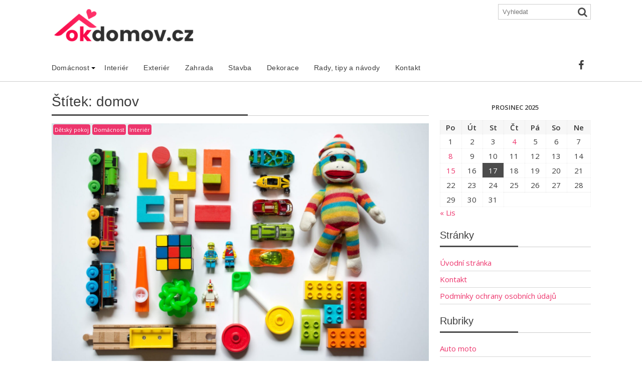

--- FILE ---
content_type: text/html; charset=UTF-8
request_url: https://okdomov.cz/tag/domov/
body_size: 49322
content:
<!DOCTYPE html><html lang="cs">
<head>
<meta charset="UTF-8">
<meta name="viewport" content="width=device-width, initial-scale=1">
<link rel="profile" href="http://gmpg.org/xfn/11">
<link rel="pingback" href="https://okdomov.cz/xmlrpc.php">
<meta name='robots' content='index, follow, max-image-preview:large, max-snippet:-1, max-video-preview:-1' />
<!-- This site is optimized with the Yoast SEO plugin v21.1 - https://yoast.com/wordpress/plugins/seo/ -->
<title>domov Archivy - OKdomov.cz</title>
<link rel="canonical" href="https://okdomov.cz/tag/domov/" />
<meta property="og:locale" content="cs_CZ" />
<meta property="og:type" content="article" />
<meta property="og:title" content="domov Archivy - OKdomov.cz" />
<meta property="og:url" content="https://okdomov.cz/tag/domov/" />
<meta property="og:site_name" content="OKdomov.cz" />
<meta name="twitter:card" content="summary_large_image" />
<script type="application/ld+json" class="yoast-schema-graph">{"@context":"https://schema.org","@graph":[{"@type":"CollectionPage","@id":"https://okdomov.cz/tag/domov/","url":"https://okdomov.cz/tag/domov/","name":"domov Archivy - OKdomov.cz","isPartOf":{"@id":"https://okdomov.cz/#website"},"primaryImageOfPage":{"@id":"https://okdomov.cz/tag/domov/#primaryimage"},"image":{"@id":"https://okdomov.cz/tag/domov/#primaryimage"},"thumbnailUrl":"https://okdomov.cz/wp-content/uploads/2019/11/gdirwiyama8.jpg","breadcrumb":{"@id":"https://okdomov.cz/tag/domov/#breadcrumb"},"inLanguage":"cs"},{"@type":"ImageObject","inLanguage":"cs","@id":"https://okdomov.cz/tag/domov/#primaryimage","url":"https://okdomov.cz/wp-content/uploads/2019/11/gdirwiyama8.jpg","contentUrl":"https://okdomov.cz/wp-content/uploads/2019/11/gdirwiyama8.jpg","width":1600,"height":1067},{"@type":"BreadcrumbList","@id":"https://okdomov.cz/tag/domov/#breadcrumb","itemListElement":[{"@type":"ListItem","position":1,"name":"Domů","item":"https://okdomov.cz/"},{"@type":"ListItem","position":2,"name":"domov"}]},{"@type":"WebSite","@id":"https://okdomov.cz/#website","url":"https://okdomov.cz/","name":"OKdomov.cz","description":"Rady, tipy a triky pro váš domov.","publisher":{"@id":"https://okdomov.cz/#organization"},"potentialAction":[{"@type":"SearchAction","target":{"@type":"EntryPoint","urlTemplate":"https://okdomov.cz/?s={search_term_string}"},"query-input":"required name=search_term_string"}],"inLanguage":"cs"},{"@type":"Organization","@id":"https://okdomov.cz/#organization","name":"OKdomov.cz","url":"https://okdomov.cz/","logo":{"@type":"ImageObject","inLanguage":"cs","@id":"https://okdomov.cz/#/schema/logo/image/","url":"https://okdomov.cz/wp-content/uploads/2020/11/cropped-okdomov.png","contentUrl":"https://okdomov.cz/wp-content/uploads/2020/11/cropped-okdomov.png","width":290,"height":69,"caption":"OKdomov.cz"},"image":{"@id":"https://okdomov.cz/#/schema/logo/image/"}}]}</script>
<!-- / Yoast SEO plugin. -->
<link rel='dns-prefetch' href='//fonts.googleapis.com' />
<link rel='dns-prefetch' href='//maxcdn.bootstrapcdn.com' />
<link rel="alternate" type="application/rss+xml" title="OKdomov.cz &raquo; RSS zdroj" href="https://okdomov.cz/feed/" />
<link rel="alternate" type="application/rss+xml" title="OKdomov.cz &raquo; RSS komentářů" href="https://okdomov.cz/comments/feed/" />
<link rel="alternate" type="application/rss+xml" title="OKdomov.cz &raquo; RSS pro štítek domov" href="https://okdomov.cz/tag/domov/feed/" />
<script type="text/javascript">
window._wpemojiSettings = {"baseUrl":"https:\/\/s.w.org\/images\/core\/emoji\/14.0.0\/72x72\/","ext":".png","svgUrl":"https:\/\/s.w.org\/images\/core\/emoji\/14.0.0\/svg\/","svgExt":".svg","source":{"concatemoji":"https:\/\/okdomov.cz\/wp-includes\/js\/wp-emoji-release.min.js?ver=6.1.9"}};
/*! This file is auto-generated */
!function(e,a,t){var n,r,o,i=a.createElement("canvas"),p=i.getContext&&i.getContext("2d");function s(e,t){var a=String.fromCharCode,e=(p.clearRect(0,0,i.width,i.height),p.fillText(a.apply(this,e),0,0),i.toDataURL());return p.clearRect(0,0,i.width,i.height),p.fillText(a.apply(this,t),0,0),e===i.toDataURL()}function c(e){var t=a.createElement("script");t.src=e,t.defer=t.type="text/javascript",a.getElementsByTagName("head")[0].appendChild(t)}for(o=Array("flag","emoji"),t.supports={everything:!0,everythingExceptFlag:!0},r=0;r<o.length;r++)t.supports[o[r]]=function(e){if(p&&p.fillText)switch(p.textBaseline="top",p.font="600 32px Arial",e){case"flag":return s([127987,65039,8205,9895,65039],[127987,65039,8203,9895,65039])?!1:!s([55356,56826,55356,56819],[55356,56826,8203,55356,56819])&&!s([55356,57332,56128,56423,56128,56418,56128,56421,56128,56430,56128,56423,56128,56447],[55356,57332,8203,56128,56423,8203,56128,56418,8203,56128,56421,8203,56128,56430,8203,56128,56423,8203,56128,56447]);case"emoji":return!s([129777,127995,8205,129778,127999],[129777,127995,8203,129778,127999])}return!1}(o[r]),t.supports.everything=t.supports.everything&&t.supports[o[r]],"flag"!==o[r]&&(t.supports.everythingExceptFlag=t.supports.everythingExceptFlag&&t.supports[o[r]]);t.supports.everythingExceptFlag=t.supports.everythingExceptFlag&&!t.supports.flag,t.DOMReady=!1,t.readyCallback=function(){t.DOMReady=!0},t.supports.everything||(n=function(){t.readyCallback()},a.addEventListener?(a.addEventListener("DOMContentLoaded",n,!1),e.addEventListener("load",n,!1)):(e.attachEvent("onload",n),a.attachEvent("onreadystatechange",function(){"complete"===a.readyState&&t.readyCallback()})),(e=t.source||{}).concatemoji?c(e.concatemoji):e.wpemoji&&e.twemoji&&(c(e.twemoji),c(e.wpemoji)))}(window,document,window._wpemojiSettings);
</script>
<style type="text/css">
img.wp-smiley,
img.emoji {
display: inline !important;
border: none !important;
box-shadow: none !important;
height: 1em !important;
width: 1em !important;
margin: 0 0.07em !important;
vertical-align: -0.1em !important;
background: none !important;
padding: 0 !important;
}
</style>
<!-- <link rel='stylesheet' id='my-styles-toc-css' href='https://okdomov.cz/wp-content/plugins/ai-post-generator/css/my-styles-toc.css?ver=20231206-102045' type='text/css' media='all' /> -->
<!-- <link rel='stylesheet' id='sbi_styles-css' href='https://okdomov.cz/wp-content/plugins/instagram-feed/css/sbi-styles.min.css?ver=6.8.0' type='text/css' media='all' /> -->
<!-- <link rel='stylesheet' id='wp-block-library-css' href='https://okdomov.cz/wp-includes/css/dist/block-library/style.min.css?ver=6.1.9' type='text/css' media='all' /> -->
<link rel="stylesheet" type="text/css" href="//okdomov.cz/wp-content/cache/wpfc-minified/2qczfapl/fr8t2.css" media="all"/>
<style id='wp-block-library-theme-inline-css' type='text/css'>
.wp-block-audio figcaption{color:#555;font-size:13px;text-align:center}.is-dark-theme .wp-block-audio figcaption{color:hsla(0,0%,100%,.65)}.wp-block-audio{margin:0 0 1em}.wp-block-code{border:1px solid #ccc;border-radius:4px;font-family:Menlo,Consolas,monaco,monospace;padding:.8em 1em}.wp-block-embed figcaption{color:#555;font-size:13px;text-align:center}.is-dark-theme .wp-block-embed figcaption{color:hsla(0,0%,100%,.65)}.wp-block-embed{margin:0 0 1em}.blocks-gallery-caption{color:#555;font-size:13px;text-align:center}.is-dark-theme .blocks-gallery-caption{color:hsla(0,0%,100%,.65)}.wp-block-image figcaption{color:#555;font-size:13px;text-align:center}.is-dark-theme .wp-block-image figcaption{color:hsla(0,0%,100%,.65)}.wp-block-image{margin:0 0 1em}.wp-block-pullquote{border-top:4px solid;border-bottom:4px solid;margin-bottom:1.75em;color:currentColor}.wp-block-pullquote__citation,.wp-block-pullquote cite,.wp-block-pullquote footer{color:currentColor;text-transform:uppercase;font-size:.8125em;font-style:normal}.wp-block-quote{border-left:.25em solid;margin:0 0 1.75em;padding-left:1em}.wp-block-quote cite,.wp-block-quote footer{color:currentColor;font-size:.8125em;position:relative;font-style:normal}.wp-block-quote.has-text-align-right{border-left:none;border-right:.25em solid;padding-left:0;padding-right:1em}.wp-block-quote.has-text-align-center{border:none;padding-left:0}.wp-block-quote.is-large,.wp-block-quote.is-style-large,.wp-block-quote.is-style-plain{border:none}.wp-block-search .wp-block-search__label{font-weight:700}.wp-block-search__button{border:1px solid #ccc;padding:.375em .625em}:where(.wp-block-group.has-background){padding:1.25em 2.375em}.wp-block-separator.has-css-opacity{opacity:.4}.wp-block-separator{border:none;border-bottom:2px solid;margin-left:auto;margin-right:auto}.wp-block-separator.has-alpha-channel-opacity{opacity:1}.wp-block-separator:not(.is-style-wide):not(.is-style-dots){width:100px}.wp-block-separator.has-background:not(.is-style-dots){border-bottom:none;height:1px}.wp-block-separator.has-background:not(.is-style-wide):not(.is-style-dots){height:2px}.wp-block-table{margin:"0 0 1em 0"}.wp-block-table thead{border-bottom:3px solid}.wp-block-table tfoot{border-top:3px solid}.wp-block-table td,.wp-block-table th{word-break:normal}.wp-block-table figcaption{color:#555;font-size:13px;text-align:center}.is-dark-theme .wp-block-table figcaption{color:hsla(0,0%,100%,.65)}.wp-block-video figcaption{color:#555;font-size:13px;text-align:center}.is-dark-theme .wp-block-video figcaption{color:hsla(0,0%,100%,.65)}.wp-block-video{margin:0 0 1em}.wp-block-template-part.has-background{padding:1.25em 2.375em;margin-top:0;margin-bottom:0}
</style>
<!-- <link rel='stylesheet' id='wpcd-frontend-style-css' href='https://okdomov.cz/wp-content/plugins/wp-coupons-and-deals/build/style-index.css?ver=3.2.2' type='text/css' media='' /> -->
<!-- <link rel='stylesheet' id='classic-theme-styles-css' href='https://okdomov.cz/wp-includes/css/classic-themes.min.css?ver=1' type='text/css' media='all' /> -->
<link rel="stylesheet" type="text/css" href="//okdomov.cz/wp-content/cache/wpfc-minified/796h70pv/htn3f.css" media="all"/>
<style id='global-styles-inline-css' type='text/css'>
body{--wp--preset--color--black: #000000;--wp--preset--color--cyan-bluish-gray: #abb8c3;--wp--preset--color--white: #ffffff;--wp--preset--color--pale-pink: #f78da7;--wp--preset--color--vivid-red: #cf2e2e;--wp--preset--color--luminous-vivid-orange: #ff6900;--wp--preset--color--luminous-vivid-amber: #fcb900;--wp--preset--color--light-green-cyan: #7bdcb5;--wp--preset--color--vivid-green-cyan: #00d084;--wp--preset--color--pale-cyan-blue: #8ed1fc;--wp--preset--color--vivid-cyan-blue: #0693e3;--wp--preset--color--vivid-purple: #9b51e0;--wp--preset--gradient--vivid-cyan-blue-to-vivid-purple: linear-gradient(135deg,rgba(6,147,227,1) 0%,rgb(155,81,224) 100%);--wp--preset--gradient--light-green-cyan-to-vivid-green-cyan: linear-gradient(135deg,rgb(122,220,180) 0%,rgb(0,208,130) 100%);--wp--preset--gradient--luminous-vivid-amber-to-luminous-vivid-orange: linear-gradient(135deg,rgba(252,185,0,1) 0%,rgba(255,105,0,1) 100%);--wp--preset--gradient--luminous-vivid-orange-to-vivid-red: linear-gradient(135deg,rgba(255,105,0,1) 0%,rgb(207,46,46) 100%);--wp--preset--gradient--very-light-gray-to-cyan-bluish-gray: linear-gradient(135deg,rgb(238,238,238) 0%,rgb(169,184,195) 100%);--wp--preset--gradient--cool-to-warm-spectrum: linear-gradient(135deg,rgb(74,234,220) 0%,rgb(151,120,209) 20%,rgb(207,42,186) 40%,rgb(238,44,130) 60%,rgb(251,105,98) 80%,rgb(254,248,76) 100%);--wp--preset--gradient--blush-light-purple: linear-gradient(135deg,rgb(255,206,236) 0%,rgb(152,150,240) 100%);--wp--preset--gradient--blush-bordeaux: linear-gradient(135deg,rgb(254,205,165) 0%,rgb(254,45,45) 50%,rgb(107,0,62) 100%);--wp--preset--gradient--luminous-dusk: linear-gradient(135deg,rgb(255,203,112) 0%,rgb(199,81,192) 50%,rgb(65,88,208) 100%);--wp--preset--gradient--pale-ocean: linear-gradient(135deg,rgb(255,245,203) 0%,rgb(182,227,212) 50%,rgb(51,167,181) 100%);--wp--preset--gradient--electric-grass: linear-gradient(135deg,rgb(202,248,128) 0%,rgb(113,206,126) 100%);--wp--preset--gradient--midnight: linear-gradient(135deg,rgb(2,3,129) 0%,rgb(40,116,252) 100%);--wp--preset--duotone--dark-grayscale: url('#wp-duotone-dark-grayscale');--wp--preset--duotone--grayscale: url('#wp-duotone-grayscale');--wp--preset--duotone--purple-yellow: url('#wp-duotone-purple-yellow');--wp--preset--duotone--blue-red: url('#wp-duotone-blue-red');--wp--preset--duotone--midnight: url('#wp-duotone-midnight');--wp--preset--duotone--magenta-yellow: url('#wp-duotone-magenta-yellow');--wp--preset--duotone--purple-green: url('#wp-duotone-purple-green');--wp--preset--duotone--blue-orange: url('#wp-duotone-blue-orange');--wp--preset--font-size--small: 13px;--wp--preset--font-size--medium: 20px;--wp--preset--font-size--large: 36px;--wp--preset--font-size--x-large: 42px;--wp--preset--spacing--20: 0.44rem;--wp--preset--spacing--30: 0.67rem;--wp--preset--spacing--40: 1rem;--wp--preset--spacing--50: 1.5rem;--wp--preset--spacing--60: 2.25rem;--wp--preset--spacing--70: 3.38rem;--wp--preset--spacing--80: 5.06rem;}:where(.is-layout-flex){gap: 0.5em;}body .is-layout-flow > .alignleft{float: left;margin-inline-start: 0;margin-inline-end: 2em;}body .is-layout-flow > .alignright{float: right;margin-inline-start: 2em;margin-inline-end: 0;}body .is-layout-flow > .aligncenter{margin-left: auto !important;margin-right: auto !important;}body .is-layout-constrained > .alignleft{float: left;margin-inline-start: 0;margin-inline-end: 2em;}body .is-layout-constrained > .alignright{float: right;margin-inline-start: 2em;margin-inline-end: 0;}body .is-layout-constrained > .aligncenter{margin-left: auto !important;margin-right: auto !important;}body .is-layout-constrained > :where(:not(.alignleft):not(.alignright):not(.alignfull)){max-width: var(--wp--style--global--content-size);margin-left: auto !important;margin-right: auto !important;}body .is-layout-constrained > .alignwide{max-width: var(--wp--style--global--wide-size);}body .is-layout-flex{display: flex;}body .is-layout-flex{flex-wrap: wrap;align-items: center;}body .is-layout-flex > *{margin: 0;}:where(.wp-block-columns.is-layout-flex){gap: 2em;}.has-black-color{color: var(--wp--preset--color--black) !important;}.has-cyan-bluish-gray-color{color: var(--wp--preset--color--cyan-bluish-gray) !important;}.has-white-color{color: var(--wp--preset--color--white) !important;}.has-pale-pink-color{color: var(--wp--preset--color--pale-pink) !important;}.has-vivid-red-color{color: var(--wp--preset--color--vivid-red) !important;}.has-luminous-vivid-orange-color{color: var(--wp--preset--color--luminous-vivid-orange) !important;}.has-luminous-vivid-amber-color{color: var(--wp--preset--color--luminous-vivid-amber) !important;}.has-light-green-cyan-color{color: var(--wp--preset--color--light-green-cyan) !important;}.has-vivid-green-cyan-color{color: var(--wp--preset--color--vivid-green-cyan) !important;}.has-pale-cyan-blue-color{color: var(--wp--preset--color--pale-cyan-blue) !important;}.has-vivid-cyan-blue-color{color: var(--wp--preset--color--vivid-cyan-blue) !important;}.has-vivid-purple-color{color: var(--wp--preset--color--vivid-purple) !important;}.has-black-background-color{background-color: var(--wp--preset--color--black) !important;}.has-cyan-bluish-gray-background-color{background-color: var(--wp--preset--color--cyan-bluish-gray) !important;}.has-white-background-color{background-color: var(--wp--preset--color--white) !important;}.has-pale-pink-background-color{background-color: var(--wp--preset--color--pale-pink) !important;}.has-vivid-red-background-color{background-color: var(--wp--preset--color--vivid-red) !important;}.has-luminous-vivid-orange-background-color{background-color: var(--wp--preset--color--luminous-vivid-orange) !important;}.has-luminous-vivid-amber-background-color{background-color: var(--wp--preset--color--luminous-vivid-amber) !important;}.has-light-green-cyan-background-color{background-color: var(--wp--preset--color--light-green-cyan) !important;}.has-vivid-green-cyan-background-color{background-color: var(--wp--preset--color--vivid-green-cyan) !important;}.has-pale-cyan-blue-background-color{background-color: var(--wp--preset--color--pale-cyan-blue) !important;}.has-vivid-cyan-blue-background-color{background-color: var(--wp--preset--color--vivid-cyan-blue) !important;}.has-vivid-purple-background-color{background-color: var(--wp--preset--color--vivid-purple) !important;}.has-black-border-color{border-color: var(--wp--preset--color--black) !important;}.has-cyan-bluish-gray-border-color{border-color: var(--wp--preset--color--cyan-bluish-gray) !important;}.has-white-border-color{border-color: var(--wp--preset--color--white) !important;}.has-pale-pink-border-color{border-color: var(--wp--preset--color--pale-pink) !important;}.has-vivid-red-border-color{border-color: var(--wp--preset--color--vivid-red) !important;}.has-luminous-vivid-orange-border-color{border-color: var(--wp--preset--color--luminous-vivid-orange) !important;}.has-luminous-vivid-amber-border-color{border-color: var(--wp--preset--color--luminous-vivid-amber) !important;}.has-light-green-cyan-border-color{border-color: var(--wp--preset--color--light-green-cyan) !important;}.has-vivid-green-cyan-border-color{border-color: var(--wp--preset--color--vivid-green-cyan) !important;}.has-pale-cyan-blue-border-color{border-color: var(--wp--preset--color--pale-cyan-blue) !important;}.has-vivid-cyan-blue-border-color{border-color: var(--wp--preset--color--vivid-cyan-blue) !important;}.has-vivid-purple-border-color{border-color: var(--wp--preset--color--vivid-purple) !important;}.has-vivid-cyan-blue-to-vivid-purple-gradient-background{background: var(--wp--preset--gradient--vivid-cyan-blue-to-vivid-purple) !important;}.has-light-green-cyan-to-vivid-green-cyan-gradient-background{background: var(--wp--preset--gradient--light-green-cyan-to-vivid-green-cyan) !important;}.has-luminous-vivid-amber-to-luminous-vivid-orange-gradient-background{background: var(--wp--preset--gradient--luminous-vivid-amber-to-luminous-vivid-orange) !important;}.has-luminous-vivid-orange-to-vivid-red-gradient-background{background: var(--wp--preset--gradient--luminous-vivid-orange-to-vivid-red) !important;}.has-very-light-gray-to-cyan-bluish-gray-gradient-background{background: var(--wp--preset--gradient--very-light-gray-to-cyan-bluish-gray) !important;}.has-cool-to-warm-spectrum-gradient-background{background: var(--wp--preset--gradient--cool-to-warm-spectrum) !important;}.has-blush-light-purple-gradient-background{background: var(--wp--preset--gradient--blush-light-purple) !important;}.has-blush-bordeaux-gradient-background{background: var(--wp--preset--gradient--blush-bordeaux) !important;}.has-luminous-dusk-gradient-background{background: var(--wp--preset--gradient--luminous-dusk) !important;}.has-pale-ocean-gradient-background{background: var(--wp--preset--gradient--pale-ocean) !important;}.has-electric-grass-gradient-background{background: var(--wp--preset--gradient--electric-grass) !important;}.has-midnight-gradient-background{background: var(--wp--preset--gradient--midnight) !important;}.has-small-font-size{font-size: var(--wp--preset--font-size--small) !important;}.has-medium-font-size{font-size: var(--wp--preset--font-size--medium) !important;}.has-large-font-size{font-size: var(--wp--preset--font-size--large) !important;}.has-x-large-font-size{font-size: var(--wp--preset--font-size--x-large) !important;}
.wp-block-navigation a:where(:not(.wp-element-button)){color: inherit;}
:where(.wp-block-columns.is-layout-flex){gap: 2em;}
.wp-block-pullquote{font-size: 1.5em;line-height: 1.6;}
</style>
<!-- <link rel='stylesheet' id='wpfc-css' href='https://okdomov.cz/wp-content/plugins/gs-facebook-comments/public/css/wpfc-public.css?ver=1.7.4' type='text/css' media='all' /> -->
<!-- <link rel='stylesheet' id='bxslider-css' href='https://okdomov.cz/wp-content/themes/supernews/assets/library/bxslider/css/jquery.bxslider.min.css?ver=4.2.51' type='text/css' media='all' /> -->
<link rel="stylesheet" type="text/css" href="//okdomov.cz/wp-content/cache/wpfc-minified/ko2i4w58/wayt.css" media="all"/>
<link rel='stylesheet' id='supernews-googleapis-css' href='//fonts.googleapis.com/css?family=Oswald%3A400%2C300%7COpen+Sans%3A600%2C400&#038;ver=1.0.1' type='text/css' media='all' />
<!-- <link rel='stylesheet' id='font-awesome-css' href='https://okdomov.cz/wp-content/themes/supernews/assets/library/Font-Awesome/css/font-awesome.min.css?ver=4.7.0' type='text/css' media='all' /> -->
<!-- <link rel='stylesheet' id='supernews-style-css' href='https://okdomov.cz/wp-content/themes/supernews/style.css?ver=6.1.9' type='text/css' media='all' /> -->
<link rel="stylesheet" type="text/css" href="//okdomov.cz/wp-content/cache/wpfc-minified/fqy4jdz8/5ugy5.css" media="all"/>
<style id='supernews-style-inline-css' type='text/css'>
mark,
.comment-form .form-submit input,
.read-more,
.header-latest-posts .bn-title,
.slider-section .cat-links a,
.featured-desc .above-entry-meta .cat-links a,
#calendar_wrap #wp-calendar #today,
#calendar_wrap #wp-calendar #today a,
.wpcf7-form input.wpcf7-submit:hover,
.breadcrumb,
.post-thumb .cat-links > a,
article.post.sticky,
.slicknav_btn{
background: #4c4c4c;
}
a:hover,
.screen-reader-text:focus,
.bn-content a:hover,
.socials a:hover,
.site-title a,
.widget_search input#s,
.search-block #searchsubmit,
.widget_search #searchsubmit,
.footer-sidebar .featured-desc .below-entry-meta a:hover,
.slider-section .slide-title:hover,
.slider-feature-wrap a:hover,
.featured-desc .below-entry-meta span:hover,
.posted-on a:hover,
.cat-links a:hover,
.comments-link a:hover,
.edit-link a:hover,
.tags-links a:hover,
.byline a:hover,
.nav-links a:hover,
#supernews-breadcrumbs a:hover,
.wpcf7-form input.wpcf7-submit,
.header-wrapper .menu li:hover > a,
.header-wrapper .menu > li.current-menu-item > a,
.header-wrapper .menu > li.current-menu-parent > a,
.header-wrapper .menu > li.current_page_parent > a,
.header-wrapper .menu > li.current_page_ancestor > a,
.header-wrapper .main-navigation ul ul.sub-menu li:hover > a,
.top-block li a:hover
{
color: #4c4c4c;
}
.widget_search input#s,
.tagcloud a{
border: 1px solid #4c4c4c;
}
.footer-wrapper .footer-copyright,
.nav-links .nav-previous a:hover,
.nav-links .nav-next a:hover{
border-top: 1px solid #4c4c4c;
}
.widget-title:before,
.page-header .page-title:before,
.single .entry-header .entry-title:before,
.blog-no-image article.post.sticky{
border-bottom: 3px solid #4c4c4c;
}
.wpcf7-form input.wpcf7-submit{
border: 2px solid #4c4c4c;
}
.bn-title::after,
.breadcrumb::after {
border-left: 5px solid #4c4c4c;
}
.rtl .bn-title::after,
.rtl .breadcrumb::after {
border-right: 5px solid #4c4c4c;
border-left: medium none;
}
@media screen and (max-width:992px){
.slicknav_btn{
border: 1px solid #4c4c4c;
}
.slicknav_btn.slicknav_open{
border: 1px solid #ffffff;
}
.slicknav_nav li:hover > a,
.slicknav_nav li.current-menu-ancestor a,
.slicknav_nav li.current-menu-item  > a,
.slicknav_nav li.current_page_item a,
.slicknav_nav li.current_page_item .slicknav_item span,
.slicknav_nav li .slicknav_item:hover a{
color: #4c4c4c;
}
}
.cat-links .at-cat-item-1{
background: #ed366d!important;
color : #fff!important;
}
.at-cat-color-wrap-1 .widget-title::before,
body.category-1 .page-header .page-title::before
{
border-bottom: 3px solid #ed366d;
}
.at-cat-color-wrap-1 .widget-title,
body.category-1 .page-header .page-title
{
border-bottom: 1px solid #ed366d;
}
.cat-links .at-cat-item-1:hover{
background: #2d2d2d!important;
color : #fff!important;
}
.cat-links .at-cat-item-3{
background: #ed366d!important;
color : #fff!important;
}
.at-cat-color-wrap-3 .widget-title::before,
body.category-3 .page-header .page-title::before
{
border-bottom: 3px solid #ed366d;
}
.at-cat-color-wrap-3 .widget-title,
body.category-3 .page-header .page-title
{
border-bottom: 1px solid #ed366d;
}
.cat-links .at-cat-item-3:hover{
background: #2d2d2d!important;
color : #fff!important;
}
.cat-links .at-cat-item-4{
background: #ed366d!important;
color : #fff!important;
}
.at-cat-color-wrap-4 .widget-title::before,
body.category-4 .page-header .page-title::before
{
border-bottom: 3px solid #ed366d;
}
.at-cat-color-wrap-4 .widget-title,
body.category-4 .page-header .page-title
{
border-bottom: 1px solid #ed366d;
}
.cat-links .at-cat-item-4:hover{
background: #2d2d2d!important;
color : #fff!important;
}
.cat-links .at-cat-item-5{
background: #ed366d!important;
color : #fff!important;
}
.at-cat-color-wrap-5 .widget-title::before,
body.category-5 .page-header .page-title::before
{
border-bottom: 3px solid #ed366d;
}
.at-cat-color-wrap-5 .widget-title,
body.category-5 .page-header .page-title
{
border-bottom: 1px solid #ed366d;
}
.cat-links .at-cat-item-5:hover{
background: #2d2d2d!important;
color : #fff!important;
}
.cat-links .at-cat-item-6{
background: #ed366d!important;
color : #fff!important;
}
.at-cat-color-wrap-6 .widget-title::before,
body.category-6 .page-header .page-title::before
{
border-bottom: 3px solid #ed366d;
}
.at-cat-color-wrap-6 .widget-title,
body.category-6 .page-header .page-title
{
border-bottom: 1px solid #ed366d;
}
.cat-links .at-cat-item-6:hover{
background: #2d2d2d!important;
color : #fff!important;
}
.cat-links .at-cat-item-7{
background: #ed366d!important;
color : #fff!important;
}
.at-cat-color-wrap-7 .widget-title::before,
body.category-7 .page-header .page-title::before
{
border-bottom: 3px solid #ed366d;
}
.at-cat-color-wrap-7 .widget-title,
body.category-7 .page-header .page-title
{
border-bottom: 1px solid #ed366d;
}
.cat-links .at-cat-item-7:hover{
background: #2d2d2d!important;
color : #fff!important;
}
.cat-links .at-cat-item-8{
background: #ed366d!important;
color : #fff!important;
}
.at-cat-color-wrap-8 .widget-title::before,
body.category-8 .page-header .page-title::before
{
border-bottom: 3px solid #ed366d;
}
.at-cat-color-wrap-8 .widget-title,
body.category-8 .page-header .page-title
{
border-bottom: 1px solid #ed366d;
}
.cat-links .at-cat-item-8:hover{
background: #2d2d2d!important;
color : #fff!important;
}
.cat-links .at-cat-item-9{
background: #ed366d!important;
color : #fff!important;
}
.at-cat-color-wrap-9 .widget-title::before,
body.category-9 .page-header .page-title::before
{
border-bottom: 3px solid #ed366d;
}
.at-cat-color-wrap-9 .widget-title,
body.category-9 .page-header .page-title
{
border-bottom: 1px solid #ed366d;
}
.cat-links .at-cat-item-9:hover{
background: #2d2d2d!important;
color : #fff!important;
}
.cat-links .at-cat-item-10{
background: #ed366d!important;
color : #fff!important;
}
.at-cat-color-wrap-10 .widget-title::before,
body.category-10 .page-header .page-title::before
{
border-bottom: 3px solid #ed366d;
}
.at-cat-color-wrap-10 .widget-title,
body.category-10 .page-header .page-title
{
border-bottom: 1px solid #ed366d;
}
.cat-links .at-cat-item-10:hover{
background: #2d2d2d!important;
color : #fff!important;
}
.cat-links .at-cat-item-64{
background: #ed366d!important;
color : #fff!important;
}
.at-cat-color-wrap-64 .widget-title::before,
body.category-64 .page-header .page-title::before
{
border-bottom: 3px solid #ed366d;
}
.at-cat-color-wrap-64 .widget-title,
body.category-64 .page-header .page-title
{
border-bottom: 1px solid #ed366d;
}
.cat-links .at-cat-item-64:hover{
background: #2d2d2d!important;
color : #fff!important;
}
.cat-links .at-cat-item-79{
background: #ed366d!important;
color : #fff!important;
}
.at-cat-color-wrap-79 .widget-title::before,
body.category-79 .page-header .page-title::before
{
border-bottom: 3px solid #ed366d;
}
.at-cat-color-wrap-79 .widget-title,
body.category-79 .page-header .page-title
{
border-bottom: 1px solid #ed366d;
}
.cat-links .at-cat-item-79:hover{
background: #2d2d2d!important;
color : #fff!important;
}
.cat-links .at-cat-item-81{
background: #ed366d!important;
color : #fff!important;
}
.at-cat-color-wrap-81 .widget-title::before,
body.category-81 .page-header .page-title::before
{
border-bottom: 3px solid #ed366d;
}
.at-cat-color-wrap-81 .widget-title,
body.category-81 .page-header .page-title
{
border-bottom: 1px solid #ed366d;
}
.cat-links .at-cat-item-81:hover{
background: #2d2d2d!important;
color : #fff!important;
}
.cat-links .at-cat-item-89{
background: #ed366d!important;
color : #fff!important;
}
.at-cat-color-wrap-89 .widget-title::before,
body.category-89 .page-header .page-title::before
{
border-bottom: 3px solid #ed366d;
}
.at-cat-color-wrap-89 .widget-title,
body.category-89 .page-header .page-title
{
border-bottom: 1px solid #ed366d;
}
.cat-links .at-cat-item-89:hover{
background: #2d2d2d!important;
color : #fff!important;
}
.cat-links .at-cat-item-272{
background: #4c4c4c!important;
color : #fff!important;
}
.cat-links .at-cat-item-272:hover{
background: #2d2d2d!important;
color : #fff!important;
}
.cat-links .at-cat-item-577{
background: #4c4c4c!important;
color : #fff!important;
}
.cat-links .at-cat-item-577:hover{
background: #2d2d2d!important;
color : #fff!important;
}
.cat-links .at-cat-item-578{
background: #4c4c4c!important;
color : #fff!important;
}
.cat-links .at-cat-item-578:hover{
background: #2d2d2d!important;
color : #fff!important;
}
.cat-links .at-cat-item-583{
background: #4c4c4c!important;
color : #fff!important;
}
.cat-links .at-cat-item-583:hover{
background: #2d2d2d!important;
color : #fff!important;
}
.cat-links .at-cat-item-617{
background: #4c4c4c!important;
color : #fff!important;
}
.cat-links .at-cat-item-617:hover{
background: #2d2d2d!important;
color : #fff!important;
}
.cat-links .at-cat-item-658{
background: #4c4c4c!important;
color : #fff!important;
}
.cat-links .at-cat-item-658:hover{
background: #2d2d2d!important;
color : #fff!important;
}
.cat-links .at-cat-item-659{
background: #4c4c4c!important;
color : #fff!important;
}
.cat-links .at-cat-item-659:hover{
background: #2d2d2d!important;
color : #fff!important;
}
.cat-links .at-cat-item-669{
background: #4c4c4c!important;
color : #fff!important;
}
.cat-links .at-cat-item-669:hover{
background: #2d2d2d!important;
color : #fff!important;
}
</style>
<!-- <link rel='stylesheet' id='supernews-block-front-styles-css' href='https://okdomov.cz/wp-content/themes/supernews/acmethemes/gutenberg/gutenberg-front.css?ver=1.0' type='text/css' media='all' /> -->
<!-- <link rel='stylesheet' id='cff-css' href='https://okdomov.cz/wp-content/plugins/custom-facebook-feed/assets/css/cff-style.min.css?ver=4.1.8' type='text/css' media='all' /> -->
<link rel="stylesheet" type="text/css" href="//okdomov.cz/wp-content/cache/wpfc-minified/ma5y19wx/wayt.css" media="all"/>
<link rel='stylesheet' id='sb-font-awesome-css' href='https://maxcdn.bootstrapcdn.com/font-awesome/4.7.0/css/font-awesome.min.css?ver=6.1.9' type='text/css' media='all' />
<!-- <link rel='stylesheet' id='wpcd-style-css' href='https://okdomov.cz/wp-content/plugins/wp-coupons-and-deals/assets/css/dist/style.min.css?ver=3.2.2' type='text/css' media='all' /> -->
<link rel="stylesheet" type="text/css" href="//okdomov.cz/wp-content/cache/wpfc-minified/8kq2zwl0/5ugy5.css" media="all"/>
<style id='wpcd-style-inline-css' type='text/css'>
.coupon-type { background-color: #56b151; } .deal-type { background-color: #56b151; } .wpcd-coupon { border-color: #000000; } 
</style>
<script type='text/javascript' src='https://okdomov.cz/wp-includes/js/jquery/jquery.min.js?ver=3.6.1' id='jquery-core-js'></script>
<script type='text/javascript' src='https://okdomov.cz/wp-includes/js/jquery/jquery-migrate.min.js?ver=3.3.2' id='jquery-migrate-js'></script>
<script type='text/javascript' src='https://okdomov.cz/wp-content/plugins/gs-facebook-comments/public/js/wpfc-public.js?ver=1.7.4' id='wpfc-js'></script>
<!--[if lt IE 9]>
<script type='text/javascript' src='https://okdomov.cz/wp-content/themes/supernews/assets/library/html5shiv/html5shiv.min.js?ver=3.7.3' id='html5shiv-js'></script>
<![endif]-->
<!--[if lt IE 9]>
<script type='text/javascript' src='https://okdomov.cz/wp-content/themes/supernews/assets/library/respond/respond.min.js?ver=1.1.2' id='respond-js'></script>
<![endif]-->
<script type='text/javascript' id='wpcd-main-js-js-extra'>
/* <![CDATA[ */
var wpcd_object = {"ajaxurl":"https:\/\/okdomov.cz\/wp-admin\/admin-ajax.php","security":"1c597f1d51"};
var wpcd_main_js = {"minutes":"minutes","seconds":"seconds","hours":"hours","day":"day","week":"week","expired_text":"This offer has expired!","word_count":"30","button_text":"Copy","after_copy":"Copied","vote_success":"You have voted successfully!","vote_fail":"Voting failed!","vote_already":"You have voted already!"};
/* ]]> */
</script>
<script type='text/javascript' src='https://okdomov.cz/wp-content/plugins/wp-coupons-and-deals/assets/js/main.js?ver=3.2.2' id='wpcd-main-js-js'></script>
<link rel="https://api.w.org/" href="https://okdomov.cz/wp-json/" /><link rel="alternate" type="application/json" href="https://okdomov.cz/wp-json/wp/v2/tags/12" /><link rel="EditURI" type="application/rsd+xml" title="RSD" href="https://okdomov.cz/xmlrpc.php?rsd" />
<link rel="wlwmanifest" type="application/wlwmanifest+xml" href="https://okdomov.cz/wp-includes/wlwmanifest.xml" />
<meta name="generator" content="WordPress 6.1.9" />
<!-- GA Google Analytics @ https://m0n.co/ga -->
<script>
(function(i,s,o,g,r,a,m){i['GoogleAnalyticsObject']=r;i[r]=i[r]||function(){
(i[r].q=i[r].q||[]).push(arguments)},i[r].l=1*new Date();a=s.createElement(o),
m=s.getElementsByTagName(o)[0];a.async=1;a.src=g;m.parentNode.insertBefore(a,m)
})(window,document,'script','https://www.google-analytics.com/analytics.js','ga');
ga('create', 'UA-151920192-1', 'auto');
ga('send', 'pageview');
</script>
<style>:root {
--lazy-loader-animation-duration: 300ms;
}
.lazyload {
display: block;
}
.lazyload,
.lazyloading {
opacity: 0;
}
.lazyloaded {
opacity: 1;
transition: opacity 300ms;
transition: opacity var(--lazy-loader-animation-duration);
}</style><noscript><style>.lazyload { display: none; } .lazyload[class*="lazy-loader-background-element-"] { display: block; opacity: 1; }</style></noscript><link rel="apple-touch-icon" sizes="180x180" href="/wp-content/uploads/fbrfg/apple-touch-icon.png">
<link rel="icon" type="image/png" sizes="32x32" href="/wp-content/uploads/fbrfg/favicon-32x32.png">
<link rel="icon" type="image/png" sizes="16x16" href="/wp-content/uploads/fbrfg/favicon-16x16.png">
<link rel="manifest" href="/wp-content/uploads/fbrfg/site.webmanifest">
<link rel="mask-icon" href="/wp-content/uploads/fbrfg/safari-pinned-tab.svg" color="#5bbad5">
<link rel="shortcut icon" href="/wp-content/uploads/fbrfg/favicon.ico">
<meta name="msapplication-TileColor" content="#da532c">
<meta name="msapplication-config" content="/wp-content/uploads/fbrfg/browserconfig.xml">
<meta name="theme-color" content="#ffffff"><meta name="bmi-version" content="1.2.7" />			<script type="text/javascript">
/* <![CDATA[ */
var isc_front_data =
{
caption_position : 'bottom-right',
}
/* ]]> */
</script>
<style>
.isc-source { position: relative; display: inline-block; line-height: initial; }
.wp-block-cover .isc-source { position: static; }
span.isc-source-text a { display: inline; color: #fff; }
</style>
<link rel="icon" href="https://okdomov.cz/wp-content/uploads/2020/10/cropped-android-chrome-512x512-1-85x55.png" sizes="32x32" />
<link rel="icon" href="https://okdomov.cz/wp-content/uploads/2020/10/cropped-android-chrome-512x512-1.png" sizes="192x192" />
<link rel="apple-touch-icon" href="https://okdomov.cz/wp-content/uploads/2020/10/cropped-android-chrome-512x512-1.png" />
<meta name="msapplication-TileImage" content="https://okdomov.cz/wp-content/uploads/2020/10/cropped-android-chrome-512x512-1.png" />
<script async defer data-website-id="167e5a66-a1aa-4550-83c7-21ec4d282a2c" src="https://www.hithide.com/umami.js"></script>
<script async src="https://pagead2.googlesyndication.com/pagead/js/adsbygoogle.js?client=ca-pub-5102558559412718"
crossorigin="anonymous"></script>
</head>
<body class="archive tag tag-domov tag-12 wp-custom-logo at-sticky-sidebar left-logo-right-ads right-sidebar group-blog">
<div id="ssp-zone-358672"></div>
<!--
následující element nebo elementy reprezentují každý jednu reklamní plochu (zónu);
vložte je prosím jednotlivě na místa ve stránce, kde chcete zobrazit reklamu odpovídajících
rozměrů (parametry width [maximální šířka] a height [maximální výška] jsou uvedeny v definici
reklamních zón níže); element s konkrétním ID smí být na stránce vždy jen jednou
-->
<script>
/* následující blok vložte do stránky kamkoli za připojení výdejového a měřicího */
/* skriptu a definici reklamních zón (elementy pro reklamu musí v okamžiku volání */
/* metody getAds() ve zdrojovém kódu stránky fyzicky existovat) */
/* metoda getAds() zajišťuje získání reklamy z reklamního systému a její vykreslení */
/* do stránky; parametry jednotlivých zón jsou definované v níže uvedeném poli, */
/* které je argumentem této metody */
sssp.getAds([
{
"zoneId": 358672,			/* unikátní identifikátor reklamní zóny */
"id": "ssp-zone-358672",	/* ID elementu, do kterého se vypisuje reklama */
"width": 500,	/* maximální šířka reklamy v zóně */
"height": 200	/* maximální výška reklamy v zóně */
}
]);
</script>
<svg xmlns="http://www.w3.org/2000/svg" viewBox="0 0 0 0" width="0" height="0" focusable="false" role="none" style="visibility: hidden; position: absolute; left: -9999px; overflow: hidden;" ><defs><filter id="wp-duotone-dark-grayscale"><feColorMatrix color-interpolation-filters="sRGB" type="matrix" values=" .299 .587 .114 0 0 .299 .587 .114 0 0 .299 .587 .114 0 0 .299 .587 .114 0 0 " /><feComponentTransfer color-interpolation-filters="sRGB" ><feFuncR type="table" tableValues="0 0.49803921568627" /><feFuncG type="table" tableValues="0 0.49803921568627" /><feFuncB type="table" tableValues="0 0.49803921568627" /><feFuncA type="table" tableValues="1 1" /></feComponentTransfer><feComposite in2="SourceGraphic" operator="in" /></filter></defs></svg><svg xmlns="http://www.w3.org/2000/svg" viewBox="0 0 0 0" width="0" height="0" focusable="false" role="none" style="visibility: hidden; position: absolute; left: -9999px; overflow: hidden;" ><defs><filter id="wp-duotone-grayscale"><feColorMatrix color-interpolation-filters="sRGB" type="matrix" values=" .299 .587 .114 0 0 .299 .587 .114 0 0 .299 .587 .114 0 0 .299 .587 .114 0 0 " /><feComponentTransfer color-interpolation-filters="sRGB" ><feFuncR type="table" tableValues="0 1" /><feFuncG type="table" tableValues="0 1" /><feFuncB type="table" tableValues="0 1" /><feFuncA type="table" tableValues="1 1" /></feComponentTransfer><feComposite in2="SourceGraphic" operator="in" /></filter></defs></svg><svg xmlns="http://www.w3.org/2000/svg" viewBox="0 0 0 0" width="0" height="0" focusable="false" role="none" style="visibility: hidden; position: absolute; left: -9999px; overflow: hidden;" ><defs><filter id="wp-duotone-purple-yellow"><feColorMatrix color-interpolation-filters="sRGB" type="matrix" values=" .299 .587 .114 0 0 .299 .587 .114 0 0 .299 .587 .114 0 0 .299 .587 .114 0 0 " /><feComponentTransfer color-interpolation-filters="sRGB" ><feFuncR type="table" tableValues="0.54901960784314 0.98823529411765" /><feFuncG type="table" tableValues="0 1" /><feFuncB type="table" tableValues="0.71764705882353 0.25490196078431" /><feFuncA type="table" tableValues="1 1" /></feComponentTransfer><feComposite in2="SourceGraphic" operator="in" /></filter></defs></svg><svg xmlns="http://www.w3.org/2000/svg" viewBox="0 0 0 0" width="0" height="0" focusable="false" role="none" style="visibility: hidden; position: absolute; left: -9999px; overflow: hidden;" ><defs><filter id="wp-duotone-blue-red"><feColorMatrix color-interpolation-filters="sRGB" type="matrix" values=" .299 .587 .114 0 0 .299 .587 .114 0 0 .299 .587 .114 0 0 .299 .587 .114 0 0 " /><feComponentTransfer color-interpolation-filters="sRGB" ><feFuncR type="table" tableValues="0 1" /><feFuncG type="table" tableValues="0 0.27843137254902" /><feFuncB type="table" tableValues="0.5921568627451 0.27843137254902" /><feFuncA type="table" tableValues="1 1" /></feComponentTransfer><feComposite in2="SourceGraphic" operator="in" /></filter></defs></svg><svg xmlns="http://www.w3.org/2000/svg" viewBox="0 0 0 0" width="0" height="0" focusable="false" role="none" style="visibility: hidden; position: absolute; left: -9999px; overflow: hidden;" ><defs><filter id="wp-duotone-midnight"><feColorMatrix color-interpolation-filters="sRGB" type="matrix" values=" .299 .587 .114 0 0 .299 .587 .114 0 0 .299 .587 .114 0 0 .299 .587 .114 0 0 " /><feComponentTransfer color-interpolation-filters="sRGB" ><feFuncR type="table" tableValues="0 0" /><feFuncG type="table" tableValues="0 0.64705882352941" /><feFuncB type="table" tableValues="0 1" /><feFuncA type="table" tableValues="1 1" /></feComponentTransfer><feComposite in2="SourceGraphic" operator="in" /></filter></defs></svg><svg xmlns="http://www.w3.org/2000/svg" viewBox="0 0 0 0" width="0" height="0" focusable="false" role="none" style="visibility: hidden; position: absolute; left: -9999px; overflow: hidden;" ><defs><filter id="wp-duotone-magenta-yellow"><feColorMatrix color-interpolation-filters="sRGB" type="matrix" values=" .299 .587 .114 0 0 .299 .587 .114 0 0 .299 .587 .114 0 0 .299 .587 .114 0 0 " /><feComponentTransfer color-interpolation-filters="sRGB" ><feFuncR type="table" tableValues="0.78039215686275 1" /><feFuncG type="table" tableValues="0 0.94901960784314" /><feFuncB type="table" tableValues="0.35294117647059 0.47058823529412" /><feFuncA type="table" tableValues="1 1" /></feComponentTransfer><feComposite in2="SourceGraphic" operator="in" /></filter></defs></svg><svg xmlns="http://www.w3.org/2000/svg" viewBox="0 0 0 0" width="0" height="0" focusable="false" role="none" style="visibility: hidden; position: absolute; left: -9999px; overflow: hidden;" ><defs><filter id="wp-duotone-purple-green"><feColorMatrix color-interpolation-filters="sRGB" type="matrix" values=" .299 .587 .114 0 0 .299 .587 .114 0 0 .299 .587 .114 0 0 .299 .587 .114 0 0 " /><feComponentTransfer color-interpolation-filters="sRGB" ><feFuncR type="table" tableValues="0.65098039215686 0.40392156862745" /><feFuncG type="table" tableValues="0 1" /><feFuncB type="table" tableValues="0.44705882352941 0.4" /><feFuncA type="table" tableValues="1 1" /></feComponentTransfer><feComposite in2="SourceGraphic" operator="in" /></filter></defs></svg><svg xmlns="http://www.w3.org/2000/svg" viewBox="0 0 0 0" width="0" height="0" focusable="false" role="none" style="visibility: hidden; position: absolute; left: -9999px; overflow: hidden;" ><defs><filter id="wp-duotone-blue-orange"><feColorMatrix color-interpolation-filters="sRGB" type="matrix" values=" .299 .587 .114 0 0 .299 .587 .114 0 0 .299 .587 .114 0 0 .299 .587 .114 0 0 " /><feComponentTransfer color-interpolation-filters="sRGB" ><feFuncR type="table" tableValues="0.098039215686275 1" /><feFuncG type="table" tableValues="0 0.66274509803922" /><feFuncB type="table" tableValues="0.84705882352941 0.41960784313725" /><feFuncA type="table" tableValues="1 1" /></feComponentTransfer><feComposite in2="SourceGraphic" operator="in" /></filter></defs></svg>        <div id="page" class="hfeed site">
<a class="skip-link screen-reader-text" href="#content" title="link">Skip to content</a>
<header id="masthead" class="site-header">
<div class="top-header-section clearfix">
<div class="wrapper">
<div class="header-search top-block">
<div class="search-block">
<form action="https://okdomov.cz" class="searchform" id="searchform" method="get" role="search">
<div>
<label for="menu-search" class="screen-reader-text"></label>
<input type="text"  placeholder="Vyhledat"  id="menu-search" name="s" value="">
<button class="fa fa-search" type="submit" id="searchsubmit"></button>
</div>
</form>
</div>                        </div>
</div>
</div><!-- .top-header-section -->
<div class="header-wrapper clearfix">
<div class="header-container">
<div class="wrapper site-branding clearfix">
<div class="site-logo">
<a href="https://okdomov.cz/" class="custom-logo-link" rel="home"><img width="290" height="69" src="https://okdomov.cz/wp-content/uploads/2020/11/cropped-okdomov.png" class="custom-logo" alt="OKdomov.cz" decoding="async" /></a>                        </div><!--site-logo-->
<div class="clearfix"></div>
</div>
<nav id="site-navigation" class="main-navigation  supernews-enable-sticky-menu  clearfix">
<div class="header-main-menu wrapper clearfix">
<div class="acmethemes-nav"><ul id="menu-menu" class="menu"><li id="menu-item-38" class="menu-item menu-item-type-taxonomy menu-item-object-category menu-item-has-children menu-item-38"><a href="https://okdomov.cz/kategorie/domacnost/">Domácnost</a>
<ul class="sub-menu">
<li id="menu-item-482" class="menu-item menu-item-type-taxonomy menu-item-object-category menu-item-482"><a href="https://okdomov.cz/kategorie/domacnost/detsky-pokoj/">Dětský pokoj</a></li>
<li id="menu-item-85" class="menu-item menu-item-type-taxonomy menu-item-object-category menu-item-85"><a href="https://okdomov.cz/kategorie/domacnost/loznice/">Ložnice</a></li>
<li id="menu-item-86" class="menu-item menu-item-type-taxonomy menu-item-object-category menu-item-86"><a href="https://okdomov.cz/kategorie/domacnost/obyvaci-pokoj/">Obývací pokoj</a></li>
<li id="menu-item-564" class="menu-item menu-item-type-taxonomy menu-item-object-category menu-item-564"><a href="https://okdomov.cz/kategorie/domacnost/kuchyn/">Kuchyň</a></li>
</ul>
</li>
<li id="menu-item-21" class="menu-item menu-item-type-taxonomy menu-item-object-category menu-item-21"><a href="https://okdomov.cz/kategorie/interier/">Interiér</a></li>
<li id="menu-item-88" class="menu-item menu-item-type-taxonomy menu-item-object-category menu-item-88"><a href="https://okdomov.cz/kategorie/exterier/">Exteriér</a></li>
<li id="menu-item-89" class="menu-item menu-item-type-taxonomy menu-item-object-category menu-item-89"><a href="https://okdomov.cz/kategorie/zahrada/">Zahrada</a></li>
<li id="menu-item-118" class="menu-item menu-item-type-taxonomy menu-item-object-category menu-item-118"><a href="https://okdomov.cz/kategorie/stavba/">Stavba</a></li>
<li id="menu-item-483" class="menu-item menu-item-type-taxonomy menu-item-object-category menu-item-483"><a href="https://okdomov.cz/kategorie/dekorace/">Dekorace</a></li>
<li id="menu-item-484" class="menu-item menu-item-type-taxonomy menu-item-object-category menu-item-484"><a href="https://okdomov.cz/kategorie/rady-tipy-a-navody/">Rady, tipy a návody</a></li>
<li id="menu-item-175" class="menu-item menu-item-type-post_type menu-item-object-page menu-item-175"><a href="https://okdomov.cz/kontakt/">Kontakt</a></li>
</ul></div>        <div class="socials">
<a href="https://www.facebook.com/okdomov" class="facebook" data-title="Facebook" target="_blank">
<span class="font-icon-social-facebook"><i class="fa fa-facebook"></i></span>
</a>
</div>
</div>
<div class="responsive-slick-menu clearfix"></div>
</nav>
<!-- #site-navigation -->
</div>
<!-- .header-container -->
</div>
<!-- header-wrapper-->
</header>
<!-- #masthead -->
<div class="wrapper content-wrapper clearfix">
<div id="content" class="site-content">
<div id="primary" class="content-area">
<main id="main" class="site-main">
<header class="page-header">
<h1 class="page-title">Štítek: <span>domov</span></h1>			</header><!-- .page-header -->
<article id="post-160" class="post-160 post type-post status-publish format-standard has-post-thumbnail hentry category-detsky-pokoj category-domacnost category-interier tag-deti tag-detsky-pokoj tag-domov">
<!--post thumbnal options-->
<div class="post-thumb">
<a href="https://okdomov.cz/jak-spravne-zaridit-detsky-pokoj/">
<noscript><img width="1600" height="1067" src="https://okdomov.cz/wp-content/uploads/2019/11/gdirwiyama8.jpg" class="attachment-full size-full wp-post-image" alt decoding="async" srcset="https://okdomov.cz/wp-content/uploads/2019/11/gdirwiyama8.jpg 1600w, https://okdomov.cz/wp-content/uploads/2019/11/gdirwiyama8-768x512.jpg 768w, https://okdomov.cz/wp-content/uploads/2019/11/gdirwiyama8-1536x1024.jpg 1536w" sizes="(max-width: 1600px) 100vw, 1600px"></noscript><img width="1600" height="1067" src="data:image/svg+xml,%3Csvg%20xmlns%3D%22http%3A%2F%2Fwww.w3.org%2F2000%2Fsvg%22%20viewBox%3D%220%200%201600%201067%22%3E%3C%2Fsvg%3E" class="attachment-full size-full wp-post-image lazyload" alt decoding="async" srcset="data:image/svg+xml,%3Csvg%20xmlns%3D%22http%3A%2F%2Fwww.w3.org%2F2000%2Fsvg%22%20viewBox%3D%220%200%201600%201067%22%3E%3C%2Fsvg%3E 1600w" sizes="(max-width: 1600px) 100vw, 1600px" data-srcset="https://okdomov.cz/wp-content/uploads/2019/11/gdirwiyama8.jpg 1600w, https://okdomov.cz/wp-content/uploads/2019/11/gdirwiyama8-768x512.jpg 768w, https://okdomov.cz/wp-content/uploads/2019/11/gdirwiyama8-1536x1024.jpg 1536w" data-src="https://okdomov.cz/wp-content/uploads/2019/11/gdirwiyama8.jpg">			</a>
<span class="cat-links"><a class="at-cat-item-10" href="https://okdomov.cz/kategorie/domacnost/detsky-pokoj/"  rel="category tag">Dětský pokoj</a>&nbsp;<a class="at-cat-item-4" href="https://okdomov.cz/kategorie/domacnost/"  rel="category tag">Domácnost</a>&nbsp;<a class="at-cat-item-3" href="https://okdomov.cz/kategorie/interier/"  rel="category tag">Interiér</a>&nbsp;</span>		</div><!-- .post-thumb-->
<div class="post-content">
<header class="entry-header">
<h2 class="entry-title"><a href="https://okdomov.cz/jak-spravne-zaridit-detsky-pokoj/" rel="bookmark">Jak správně zařídit dětský pokoj?</a></h2>			<div class="entry-meta">
<span class="posted-on"><a href="https://okdomov.cz/jak-spravne-zaridit-detsky-pokoj/" rel="bookmark"><i class="fa fa-calendar"></i><time class="entry-date published" datetime="2019-11-08T19:43:58+01:00">8. 11. 2019</time><time class="updated" datetime="2023-10-02T12:36:56+02:00">2. 10. 2023</time></a></span><span class="byline"> <span class="author vcard"><a class="url fn n" href="https://okdomov.cz/author/okdomov/"><i class="fa fa-user"></i>Martin Žák</a></span></span><span class="tags-links"><i class="fa fa-tags"></i><a href="https://okdomov.cz/tag/deti/" rel="tag">děti</a>, <a href="https://okdomov.cz/tag/detsky-pokoj/" rel="tag">dětský pokoj</a>, <a href="https://okdomov.cz/tag/domov/" rel="tag">domov</a></span><span class="comments-link"><i class="fa fa-comment-o"></i><a href="https://okdomov.cz/jak-spravne-zaridit-detsky-pokoj/#respond">0 comment</a></span>			</div><!-- .entry-meta -->
</header><!-- .entry-header -->
<div class="entry-content">
<p>Pokud jste ve fázi zařizování dětského pokoje, máme pro vás pár rad. Je třeba se nad tímto tématem zamyslet a nic neuspěchat. V klidu si sedněte a sepište si na papír důležité věci, které by u vás doma v dětském pokoji neměly chybět.</p>
<a class="read-more" href="https://okdomov.cz/jak-spravne-zaridit-detsky-pokoj/ ">
Více                </a>
</div><!-- .entry-content -->
</div>
</article><!-- #post-## -->		</main><!-- #main -->
</div><!-- #primary -->
<div id="secondary-right" class="widget-area sidebar secondary-sidebar float-right" role="complementary">
<div id="sidebar-section-top" class="widget-area sidebar clearfix">
<aside id="calendar-7" class="widget widget_calendar"><div id="calendar_wrap" class="calendar_wrap"><table id="wp-calendar" class="wp-calendar-table">
<caption>Prosinec 2025</caption>
<thead>
<tr>
<th scope="col" title="Pondělí">Po</th>
<th scope="col" title="Úterý">Út</th>
<th scope="col" title="Středa">St</th>
<th scope="col" title="Čtvrtek">Čt</th>
<th scope="col" title="Pátek">Pá</th>
<th scope="col" title="Sobota">So</th>
<th scope="col" title="Neděle">Ne</th>
</tr>
</thead>
<tbody>
<tr><td>1</td><td>2</td><td>3</td><td><a href="https://okdomov.cz/2025/12/04/" aria-label="Příspěvky publikované 4. 12. 2025">4</a></td><td>5</td><td>6</td><td>7</td>
</tr>
<tr>
<td><a href="https://okdomov.cz/2025/12/08/" aria-label="Příspěvky publikované 8. 12. 2025">8</a></td><td>9</td><td>10</td><td>11</td><td>12</td><td>13</td><td>14</td>
</tr>
<tr>
<td><a href="https://okdomov.cz/2025/12/15/" aria-label="Příspěvky publikované 15. 12. 2025">15</a></td><td>16</td><td id="today">17</td><td>18</td><td>19</td><td>20</td><td>21</td>
</tr>
<tr>
<td>22</td><td>23</td><td>24</td><td>25</td><td>26</td><td>27</td><td>28</td>
</tr>
<tr>
<td>29</td><td>30</td><td>31</td>
<td class="pad" colspan="4">&nbsp;</td>
</tr>
</tbody>
</table><nav aria-label="Předchozí a další měsíce" class="wp-calendar-nav">
<span class="wp-calendar-nav-prev"><a href="https://okdomov.cz/2025/11/">&laquo; Lis</a></span>
<span class="pad">&nbsp;</span>
<span class="wp-calendar-nav-next">&nbsp;</span>
</nav></div></aside><aside id="pages-6" class="widget widget_pages"><h3 class="widget-title"><span>Stránky</span></h3>
<ul>
<li class="page_item page-item-126"><a href="https://okdomov.cz/">Úvodní stránka</a></li>
<li class="page_item page-item-174"><a href="https://okdomov.cz/kontakt/">Kontakt</a></li>
<li class="page_item page-item-1293"><a href="https://okdomov.cz/podminky-ochrany-osobnich-udaju/">Podmínky ochrany osobních údajů</a></li>
</ul>
</aside><aside id="categories-4" class="widget widget_categories"><h3 class="widget-title"><span>Rubriky</span></h3>
<ul>
<li class="cat-item cat-item-578"><a href="https://okdomov.cz/kategorie/auto-moto/">Auto moto</a>
</li>
<li class="cat-item cat-item-658"><a href="https://okdomov.cz/kategorie/cestovani/">Cestování</a>
</li>
<li class="cat-item cat-item-64"><a href="https://okdomov.cz/kategorie/dekorace/">Dekorace</a>
</li>
<li class="cat-item cat-item-10"><a href="https://okdomov.cz/kategorie/domacnost/detsky-pokoj/">Dětský pokoj</a>
</li>
<li class="cat-item cat-item-617"><a href="https://okdomov.cz/kategorie/dilna/">Dílna</a>
</li>
<li class="cat-item cat-item-4"><a href="https://okdomov.cz/kategorie/domacnost/">Domácnost</a>
</li>
<li class="cat-item cat-item-272"><a href="https://okdomov.cz/kategorie/domacnost/elektronika/">Elektronika</a>
</li>
<li class="cat-item cat-item-5"><a href="https://okdomov.cz/kategorie/exterier/">Exteriér</a>
</li>
<li class="cat-item cat-item-669"><a href="https://okdomov.cz/kategorie/finance/">Finance</a>
</li>
<li class="cat-item cat-item-3"><a href="https://okdomov.cz/kategorie/interier/">Interiér</a>
</li>
<li class="cat-item cat-item-659"><a href="https://okdomov.cz/kategorie/kancelar/">Kancelář</a>
</li>
<li class="cat-item cat-item-583"><a href="https://okdomov.cz/kategorie/domacnost/koupelna/">Koupelna</a>
</li>
<li class="cat-item cat-item-89"><a href="https://okdomov.cz/kategorie/domacnost/kuchyn/">Kuchyň</a>
</li>
<li class="cat-item cat-item-6"><a href="https://okdomov.cz/kategorie/domacnost/loznice/">Ložnice</a>
</li>
<li class="cat-item cat-item-1"><a href="https://okdomov.cz/kategorie/nezarazene/">Nezařazené</a>
</li>
<li class="cat-item cat-item-7"><a href="https://okdomov.cz/kategorie/domacnost/obyvaci-pokoj/">Obývací pokoj</a>
</li>
<li class="cat-item cat-item-79"><a href="https://okdomov.cz/kategorie/rady-tipy-a-navody/">Rady, tipy a návody</a>
</li>
<li class="cat-item cat-item-9"><a href="https://okdomov.cz/kategorie/stavba/">Stavba</a>
</li>
<li class="cat-item cat-item-8"><a href="https://okdomov.cz/kategorie/zahrada/">Zahrada</a>
</li>
<li class="cat-item cat-item-577"><a href="https://okdomov.cz/kategorie/zdravi/">Zdraví</a>
</li>
</ul>
</aside><aside id="block-2" class="widget widget_block"><div class="cff-wrapper"><div class="cff-wrapper-ctn " ><div id="cff"  class="cff cff-list-container  cff-default-styles  cff-mob-cols-1 cff-tab-cols-1"    data-char="400" ><div class="cff-posts-wrap"><div id="cff_102269281233431_1189036069915306" class="cff-item cff-link-item author-okdomov-cz" >
<div class="cff-author">
<div class="cff-author-text">
<div class="cff-page-name cff-author-date" >
<a href="https://facebook.com/102269281233431" target="_blank" rel="nofollow noopener" >OKdomov.cz</a>
<span class="cff-story"> </span>
</div>
<p class="cff-date" > 3 months ago </p>
</div>
<div class="cff-author-img " data-avatar="https://scontent-vie1-1.xx.fbcdn.net/v/t39.30808-1/310401627_475219824630271_8668357686817615791_n.png?stp=cp0_dst-png_s50x50&#038;_nc_cat=110&#038;ccb=1-7&#038;_nc_sid=f907e8&#038;_nc_ohc=sq7RTViV9UgQ7kNvwE7AcMF&#038;_nc_oc=AdlYregLK-BZ7quHmy1lzMbCDFe17J6YNRo0a9UdFttGhNw_BqyrcVkFcA_oQ0OUuVs&#038;_nc_zt=24&#038;_nc_ht=scontent-vie1-1.xx&#038;edm=AKIiGfEEAAAA&#038;_nc_gid=eQE5xrMLzXX9nPGs9Ub_vA&#038;_nc_tpa=Q5bMBQEsZUxo9Vjr-U6LJu3Bi6QunZzVBTTBhDkYZ1Z_eT-P9wXZzoRX5Jwpv2XCVbWR5QljC8zootBKHw&#038;oh=00_AfnnNUGVbAm7eoHarHVbjFs30UIZc7VHe0l9vk1ItDiixg&#038;oe=6948AEDF">
<a href="https://facebook.com/102269281233431" target="_blank" rel="nofollow noopener" ><img decoding="async" src="https://scontent-vie1-1.xx.fbcdn.net/v/t39.30808-1/310401627_475219824630271_8668357686817615791_n.png?stp=cp0_dst-png_s50x50&#038;_nc_cat=110&#038;ccb=1-7&#038;_nc_sid=f907e8&#038;_nc_ohc=sq7RTViV9UgQ7kNvwE7AcMF&#038;_nc_oc=AdlYregLK-BZ7quHmy1lzMbCDFe17J6YNRo0a9UdFttGhNw_BqyrcVkFcA_oQ0OUuVs&#038;_nc_zt=24&#038;_nc_ht=scontent-vie1-1.xx&#038;edm=AKIiGfEEAAAA&#038;_nc_gid=eQE5xrMLzXX9nPGs9Ub_vA&#038;_nc_tpa=Q5bMBQEsZUxo9Vjr-U6LJu3Bi6QunZzVBTTBhDkYZ1Z_eT-P9wXZzoRX5Jwpv2XCVbWR5QljC8zootBKHw&#038;oh=00_AfnnNUGVbAm7eoHarHVbjFs30UIZc7VHe0l9vk1ItDiixg&#038;oe=6948AEDF" title="OKdomov.cz" alt="OKdomov.cz" width=40 height=40 onerror="this.style.display='none'"></a>
</div>
</div>
<div class="cff-post-text" >
<span class="cff-text" data-color="">
<a href="https://okdomov.cz/likvidace-eternitu-a-azbestu-proces-ceny-a-co-je-dobre-vedet/" rel='nofollow noopener noreferrer'>okdomov.cz/likvidace-eternitu-a-azbestu-proces-ceny-a-co-je-dobre-vedet/</a><img class="cff-linebreak" />Likvidace eternitu a azbestu: proces, ceny a co je dobré vědět			</span>
<span class="cff-expand">... <a href="#" style="color: #"><span class="cff-more">See More</span><span class="cff-less">See Less</span></a></span>
</div>
<div class="cff-shared-link " >
<div class="cff-text-link cff-no-image">
<p class="cff-link-title" >
<a href="https://okdomov.cz/likvidace-eternitu-a-azbestu-proces-ceny-a-co-je-dobre-vedet/" target="_blank"  rel="nofollow noopener noreferrer" style="color:#;">Likvidace eternitu a azbestu: proces, ceny a co je dobré vědět - OKdomov.cz</a>
</p>
<p class="cff-link-caption" >okdomov.cz</p>
<span class="cff-post-desc" >Eternit a další azbestové materiály byly dlouhou dobu oblíbené pro svou odolnost, nízkou cenu a snadnou výrobu. Bohužel azbest v těchto materiálech představuje zdravotní riziko – při p...</span>
</div>
</div>
<div class="cff-post-links">
<a class="cff-viewpost-facebook" href="https://www.facebook.com/102269281233431_1189036069915306" title="View on Facebook" target="_blank" rel="nofollow noopener" >View on Facebook</a>
<div class="cff-share-container">
<span class="cff-dot" >&middot;</span>
<a class="cff-share-link" href="https://www.facebook.com/sharer/sharer.php?u=https%3A%2F%2Fwww.facebook.com%2F102269281233431_1189036069915306" title="Share" >Share</a>
<p class="cff-share-tooltip">
<a href="https://www.facebook.com/sharer/sharer.php?u=https%3A%2F%2Fwww.facebook.com%2F102269281233431_1189036069915306" target="_blank" rel="noopener noreferrer" class="cff-facebook-icon">
<span class="fa fab fa-facebook-square" aria-hidden="true"></span>
<span class="cff-screenreader">Share on Facebook</span>
</a>
<a href="https://twitter.com/intent/tweet?text=https%3A%2F%2Fwww.facebook.com%2F102269281233431_1189036069915306" target="_blank" rel="noopener noreferrer" class="cff-twitter-icon">
<span class="fa fab fa-twitter" aria-hidden="true"></span>
<span class="cff-screenreader">Share on Twitter</span>
</a>
<a href="https://www.linkedin.com/shareArticle?mini=true&#038;url=https%3A%2F%2Fwww.facebook.com%2F102269281233431_1189036069915306&#038;title=%09%09%09okdomov.cz%2Flikvidace-eternitu-a-azbestu-proces-ceny-a-co-je-dobre-vedet%2FLikvidace%20eternitu%20a%20azbestu%3A%20proces%2C%20ceny%20a%20co%20je%20dobr%C3%A9%20v%C4%9Bd%C4%9Bt%09%09%09%09" target="_blank" rel="noopener noreferrer" class="cff-linkedin-icon">
<span class="fa fab fa-linkedin" aria-hidden="true"></span>
<span class="cff-screenreader">Share on Linked In</span>
</a>
<a href="mailto:?subject=Facebook&#038;body=https%3A%2F%2Fwww.facebook.com%2F102269281233431_1189036069915306%20-%20%0A%0A%09%0A%09%09okdomov.cz%2Flikvidace-eternitu-a-azbestu-proces-ceny-a-co-je-dobre-vedet%2FLikvidace%20eternitu%20a%20azbestu%3A%20proces%2C%20ceny%20a%20co%20je%20dobr%C3%A9%20v%C4%9Bd%C4%9Bt%09%09%09%0A%09" target="_blank" rel="noopener noreferrer" class="cff-email-icon">
<span class="fa fab fa-envelope" aria-hidden="true"></span>
<span class="cff-screenreader">Share by Email</span>
</a>
</p>
</div>
</div>
</div>
<div id="cff_102269281233431_1093241759494738" class="cff-item cff-link-item author-okdomov-cz" >
<div class="cff-author">
<div class="cff-author-text">
<div class="cff-page-name cff-author-date" >
<a href="https://facebook.com/102269281233431" target="_blank" rel="nofollow noopener" >OKdomov.cz</a>
<span class="cff-story"> </span>
</div>
<p class="cff-date" > 7 months ago </p>
</div>
<div class="cff-author-img " data-avatar="https://scontent-vie1-1.xx.fbcdn.net/v/t39.30808-1/310401627_475219824630271_8668357686817615791_n.png?stp=cp0_dst-png_s50x50&#038;_nc_cat=110&#038;ccb=1-7&#038;_nc_sid=f907e8&#038;_nc_ohc=sq7RTViV9UgQ7kNvwE7AcMF&#038;_nc_oc=AdlYregLK-BZ7quHmy1lzMbCDFe17J6YNRo0a9UdFttGhNw_BqyrcVkFcA_oQ0OUuVs&#038;_nc_zt=24&#038;_nc_ht=scontent-vie1-1.xx&#038;edm=AKIiGfEEAAAA&#038;_nc_gid=eQE5xrMLzXX9nPGs9Ub_vA&#038;_nc_tpa=Q5bMBQEsZUxo9Vjr-U6LJu3Bi6QunZzVBTTBhDkYZ1Z_eT-P9wXZzoRX5Jwpv2XCVbWR5QljC8zootBKHw&#038;oh=00_AfnnNUGVbAm7eoHarHVbjFs30UIZc7VHe0l9vk1ItDiixg&#038;oe=6948AEDF">
<a href="https://facebook.com/102269281233431" target="_blank" rel="nofollow noopener" ><img decoding="async" src="https://scontent-vie1-1.xx.fbcdn.net/v/t39.30808-1/310401627_475219824630271_8668357686817615791_n.png?stp=cp0_dst-png_s50x50&#038;_nc_cat=110&#038;ccb=1-7&#038;_nc_sid=f907e8&#038;_nc_ohc=sq7RTViV9UgQ7kNvwE7AcMF&#038;_nc_oc=AdlYregLK-BZ7quHmy1lzMbCDFe17J6YNRo0a9UdFttGhNw_BqyrcVkFcA_oQ0OUuVs&#038;_nc_zt=24&#038;_nc_ht=scontent-vie1-1.xx&#038;edm=AKIiGfEEAAAA&#038;_nc_gid=eQE5xrMLzXX9nPGs9Ub_vA&#038;_nc_tpa=Q5bMBQEsZUxo9Vjr-U6LJu3Bi6QunZzVBTTBhDkYZ1Z_eT-P9wXZzoRX5Jwpv2XCVbWR5QljC8zootBKHw&#038;oh=00_AfnnNUGVbAm7eoHarHVbjFs30UIZc7VHe0l9vk1ItDiixg&#038;oe=6948AEDF" title="OKdomov.cz" alt="OKdomov.cz" width=40 height=40 onerror="this.style.display='none'"></a>
</div>
</div>
<div class="cff-post-text" >
<span class="cff-text" data-color="">
Harry Potter povlečení pro malé i velké fanoušky 			</span>
<span class="cff-expand">... <a href="#" style="color: #"><span class="cff-more">See More</span><span class="cff-less">See Less</span></a></span>
</div>
<div class="cff-shared-link " >
<div class="cff-text-link cff-no-image">
<p class="cff-link-title" >
<a href="https://okdomov.cz/magie-kazde-noci-harry-potter-povleceni-pro-male-i-velke-fanousky/" target="_blank"  rel="nofollow noopener noreferrer" style="color:#;">Magie každé noci: Harry Potter povlečení pro malé i velké fanoušky - OKdomov.cz</a>
</p>
<p class="cff-link-caption" >okdomov.cz</p>
<span class="cff-post-desc" >Spánek je důležitý nejen pro zdraví, ale i pro duševní pohodu. A pokud si ho můžete zpříjemnit povlečením, které není jen pohodlné, ale i tematicky blízké vašemu srdci, pak se ložn...</span>
</div>
</div>
<div class="cff-post-links">
<a class="cff-viewpost-facebook" href="https://www.facebook.com/102269281233431_1093241759494738" title="View on Facebook" target="_blank" rel="nofollow noopener" >View on Facebook</a>
<div class="cff-share-container">
<span class="cff-dot" >&middot;</span>
<a class="cff-share-link" href="https://www.facebook.com/sharer/sharer.php?u=https%3A%2F%2Fwww.facebook.com%2F102269281233431_1093241759494738" title="Share" >Share</a>
<p class="cff-share-tooltip">
<a href="https://www.facebook.com/sharer/sharer.php?u=https%3A%2F%2Fwww.facebook.com%2F102269281233431_1093241759494738" target="_blank" rel="noopener noreferrer" class="cff-facebook-icon">
<span class="fa fab fa-facebook-square" aria-hidden="true"></span>
<span class="cff-screenreader">Share on Facebook</span>
</a>
<a href="https://twitter.com/intent/tweet?text=https%3A%2F%2Fwww.facebook.com%2F102269281233431_1093241759494738" target="_blank" rel="noopener noreferrer" class="cff-twitter-icon">
<span class="fa fab fa-twitter" aria-hidden="true"></span>
<span class="cff-screenreader">Share on Twitter</span>
</a>
<a href="https://www.linkedin.com/shareArticle?mini=true&#038;url=https%3A%2F%2Fwww.facebook.com%2F102269281233431_1093241759494738&#038;title=%09%09%09Harry%20Potter%20povle%C4%8Den%C3%AD%20pro%20mal%C3%A9%20i%20velk%C3%A9%20fanou%C5%A1ky%20%09%09%09%09" target="_blank" rel="noopener noreferrer" class="cff-linkedin-icon">
<span class="fa fab fa-linkedin" aria-hidden="true"></span>
<span class="cff-screenreader">Share on Linked In</span>
</a>
<a href="mailto:?subject=Facebook&#038;body=https%3A%2F%2Fwww.facebook.com%2F102269281233431_1093241759494738%20-%20%0A%0A%09%0A%09%09Harry%20Potter%20povle%C4%8Den%C3%AD%20pro%20mal%C3%A9%20i%20velk%C3%A9%20fanou%C5%A1ky%20%09%09%09%0A%09" target="_blank" rel="noopener noreferrer" class="cff-email-icon">
<span class="fa fab fa-envelope" aria-hidden="true"></span>
<span class="cff-screenreader">Share by Email</span>
</a>
</p>
</div>
</div>
</div>
<div id="cff_102269281233431_1093216029497311" class="cff-item cff-link-item author-okdomov-cz" >
<div class="cff-author">
<div class="cff-author-text">
<div class="cff-page-name cff-author-date" >
<a href="https://facebook.com/102269281233431" target="_blank" rel="nofollow noopener" >OKdomov.cz</a>
<span class="cff-story"> </span>
</div>
<p class="cff-date" > 7 months ago </p>
</div>
<div class="cff-author-img " data-avatar="https://scontent-vie1-1.xx.fbcdn.net/v/t39.30808-1/310401627_475219824630271_8668357686817615791_n.png?stp=cp0_dst-png_s50x50&#038;_nc_cat=110&#038;ccb=1-7&#038;_nc_sid=f907e8&#038;_nc_ohc=sq7RTViV9UgQ7kNvwE7AcMF&#038;_nc_oc=AdlYregLK-BZ7quHmy1lzMbCDFe17J6YNRo0a9UdFttGhNw_BqyrcVkFcA_oQ0OUuVs&#038;_nc_zt=24&#038;_nc_ht=scontent-vie1-1.xx&#038;edm=AKIiGfEEAAAA&#038;_nc_gid=eQE5xrMLzXX9nPGs9Ub_vA&#038;_nc_tpa=Q5bMBQEsZUxo9Vjr-U6LJu3Bi6QunZzVBTTBhDkYZ1Z_eT-P9wXZzoRX5Jwpv2XCVbWR5QljC8zootBKHw&#038;oh=00_AfnnNUGVbAm7eoHarHVbjFs30UIZc7VHe0l9vk1ItDiixg&#038;oe=6948AEDF">
<a href="https://facebook.com/102269281233431" target="_blank" rel="nofollow noopener" ><img decoding="async" src="https://scontent-vie1-1.xx.fbcdn.net/v/t39.30808-1/310401627_475219824630271_8668357686817615791_n.png?stp=cp0_dst-png_s50x50&#038;_nc_cat=110&#038;ccb=1-7&#038;_nc_sid=f907e8&#038;_nc_ohc=sq7RTViV9UgQ7kNvwE7AcMF&#038;_nc_oc=AdlYregLK-BZ7quHmy1lzMbCDFe17J6YNRo0a9UdFttGhNw_BqyrcVkFcA_oQ0OUuVs&#038;_nc_zt=24&#038;_nc_ht=scontent-vie1-1.xx&#038;edm=AKIiGfEEAAAA&#038;_nc_gid=eQE5xrMLzXX9nPGs9Ub_vA&#038;_nc_tpa=Q5bMBQEsZUxo9Vjr-U6LJu3Bi6QunZzVBTTBhDkYZ1Z_eT-P9wXZzoRX5Jwpv2XCVbWR5QljC8zootBKHw&#038;oh=00_AfnnNUGVbAm7eoHarHVbjFs30UIZc7VHe0l9vk1ItDiixg&#038;oe=6948AEDF" title="OKdomov.cz" alt="OKdomov.cz" width=40 height=40 onerror="this.style.display='none'"></a>
</div>
</div>
<div class="cff-post-text" >
<span class="cff-text" data-color="">
Při stavbě domu nepodceňujte výběr materiálů. Kdy zvolit beton, betonové bloky a silniční panely? 			</span>
<span class="cff-expand">... <a href="#" style="color: #"><span class="cff-more">See More</span><span class="cff-less">See Less</span></a></span>
</div>
<div class="cff-shared-link " >
<div class="cff-text-link cff-no-image">
<p class="cff-link-title" >
<a href="https://okdomov.cz/pri-stavbe-domu-nepodcenujte-vyber-materialu-kdy-zvolit-beton-betonove-bloky-a-silnicni-panely/" target="_blank"  rel="nofollow noopener noreferrer" style="color:#;">Při stavbě domu nepodceňujte výběr materiálů. Kdy zvolit beton, betonové bloky a silniční panely? - OKdomov.cz</a>
</p>
<p class="cff-link-caption" >okdomov.cz</p>
<span class="cff-post-desc" >Stavba domu je jedna z největších investic v životě. Proto je důležité nepodcenit výběr základních materiálů, které rozhodují o kvalitě, životnosti i bezpečnosti celé stavby. Pokud...</span>
</div>
</div>
<div class="cff-post-links">
<a class="cff-viewpost-facebook" href="https://www.facebook.com/102269281233431_1093216029497311" title="View on Facebook" target="_blank" rel="nofollow noopener" >View on Facebook</a>
<div class="cff-share-container">
<span class="cff-dot" >&middot;</span>
<a class="cff-share-link" href="https://www.facebook.com/sharer/sharer.php?u=https%3A%2F%2Fwww.facebook.com%2F102269281233431_1093216029497311" title="Share" >Share</a>
<p class="cff-share-tooltip">
<a href="https://www.facebook.com/sharer/sharer.php?u=https%3A%2F%2Fwww.facebook.com%2F102269281233431_1093216029497311" target="_blank" rel="noopener noreferrer" class="cff-facebook-icon">
<span class="fa fab fa-facebook-square" aria-hidden="true"></span>
<span class="cff-screenreader">Share on Facebook</span>
</a>
<a href="https://twitter.com/intent/tweet?text=https%3A%2F%2Fwww.facebook.com%2F102269281233431_1093216029497311" target="_blank" rel="noopener noreferrer" class="cff-twitter-icon">
<span class="fa fab fa-twitter" aria-hidden="true"></span>
<span class="cff-screenreader">Share on Twitter</span>
</a>
<a href="https://www.linkedin.com/shareArticle?mini=true&#038;url=https%3A%2F%2Fwww.facebook.com%2F102269281233431_1093216029497311&#038;title=%09%09%09P%C5%99i%20stavb%C4%9B%20domu%20nepodce%C5%88ujte%20v%C3%BDb%C4%9Br%20materi%C3%A1l%C5%AF.%20Kdy%20zvolit%20beton%2C%20betonov%C3%A9%20bloky%20a%20silni%C4%8Dn%C3%AD%20panely%3F%20%09%09%09%09" target="_blank" rel="noopener noreferrer" class="cff-linkedin-icon">
<span class="fa fab fa-linkedin" aria-hidden="true"></span>
<span class="cff-screenreader">Share on Linked In</span>
</a>
<a href="mailto:?subject=Facebook&#038;body=https%3A%2F%2Fwww.facebook.com%2F102269281233431_1093216029497311%20-%20%0A%0A%09%0A%09%09P%C5%99i%20stavb%C4%9B%20domu%20nepodce%C5%88ujte%20v%C3%BDb%C4%9Br%20materi%C3%A1l%C5%AF.%20Kdy%20zvolit%20beton%2C%20betonov%C3%A9%20bloky%20a%20silni%C4%8Dn%C3%AD%20panely%3F%20%09%09%09%0A%09" target="_blank" rel="noopener noreferrer" class="cff-email-icon">
<span class="fa fab fa-envelope" aria-hidden="true"></span>
<span class="cff-screenreader">Share by Email</span>
</a>
</p>
</div>
</div>
</div>
<div id="cff_102269281233431_1093215492830698" class="cff-item cff-link-item author-okdomov-cz" >
<div class="cff-author">
<div class="cff-author-text">
<div class="cff-page-name cff-author-date" >
<a href="https://facebook.com/102269281233431" target="_blank" rel="nofollow noopener" >OKdomov.cz</a>
<span class="cff-story"> </span>
</div>
<p class="cff-date" > 7 months ago </p>
</div>
<div class="cff-author-img " data-avatar="https://scontent-vie1-1.xx.fbcdn.net/v/t39.30808-1/310401627_475219824630271_8668357686817615791_n.png?stp=cp0_dst-png_s50x50&#038;_nc_cat=110&#038;ccb=1-7&#038;_nc_sid=f907e8&#038;_nc_ohc=sq7RTViV9UgQ7kNvwE7AcMF&#038;_nc_oc=AdlYregLK-BZ7quHmy1lzMbCDFe17J6YNRo0a9UdFttGhNw_BqyrcVkFcA_oQ0OUuVs&#038;_nc_zt=24&#038;_nc_ht=scontent-vie1-1.xx&#038;edm=AKIiGfEEAAAA&#038;_nc_gid=eQE5xrMLzXX9nPGs9Ub_vA&#038;_nc_tpa=Q5bMBQEsZUxo9Vjr-U6LJu3Bi6QunZzVBTTBhDkYZ1Z_eT-P9wXZzoRX5Jwpv2XCVbWR5QljC8zootBKHw&#038;oh=00_AfnnNUGVbAm7eoHarHVbjFs30UIZc7VHe0l9vk1ItDiixg&#038;oe=6948AEDF">
<a href="https://facebook.com/102269281233431" target="_blank" rel="nofollow noopener" ><img decoding="async" src="https://scontent-vie1-1.xx.fbcdn.net/v/t39.30808-1/310401627_475219824630271_8668357686817615791_n.png?stp=cp0_dst-png_s50x50&#038;_nc_cat=110&#038;ccb=1-7&#038;_nc_sid=f907e8&#038;_nc_ohc=sq7RTViV9UgQ7kNvwE7AcMF&#038;_nc_oc=AdlYregLK-BZ7quHmy1lzMbCDFe17J6YNRo0a9UdFttGhNw_BqyrcVkFcA_oQ0OUuVs&#038;_nc_zt=24&#038;_nc_ht=scontent-vie1-1.xx&#038;edm=AKIiGfEEAAAA&#038;_nc_gid=eQE5xrMLzXX9nPGs9Ub_vA&#038;_nc_tpa=Q5bMBQEsZUxo9Vjr-U6LJu3Bi6QunZzVBTTBhDkYZ1Z_eT-P9wXZzoRX5Jwpv2XCVbWR5QljC8zootBKHw&#038;oh=00_AfnnNUGVbAm7eoHarHVbjFs30UIZc7VHe0l9vk1ItDiixg&#038;oe=6948AEDF" title="OKdomov.cz" alt="OKdomov.cz" width=40 height=40 onerror="this.style.display='none'"></a>
</div>
</div>
<div class="cff-post-text" >
<span class="cff-text" data-color="">
Rady, tipy a návody <img class="cff-linebreak" />Kam na dovolenou v Česku? Vydejte se do hor za klidem, zážitky i pohodlím 			</span>
<span class="cff-expand">... <a href="#" style="color: #"><span class="cff-more">See More</span><span class="cff-less">See Less</span></a></span>
</div>
<div class="cff-shared-link " >
<div class="cff-text-link cff-no-image">
<p class="cff-link-title" >
<a href="https://okdomov.cz/kam-na-dovolenou-v-cesku-vydejte-se-do-hor-za-klidem-zazitky-i-pohodlim/" target="_blank"  rel="nofollow noopener noreferrer" style="color:#;">Kam na dovolenou v Česku? Vydejte se do hor za klidem, zážitky i pohodlím - OKdomov.cz</a>
</p>
<p class="cff-link-caption" >okdomov.cz</p>
<span class="cff-post-desc" >Plánování dovolené nemusí nutně znamenat hledání letenek nebo cestu k moři. Krása českých hor, čerstvý vzduch a možnost odpočinku v pohodlném zázemí dělají z domácí dovolené st...</span>
</div>
</div>
<div class="cff-post-links">
<a class="cff-viewpost-facebook" href="https://www.facebook.com/102269281233431_1093215492830698" title="View on Facebook" target="_blank" rel="nofollow noopener" >View on Facebook</a>
<div class="cff-share-container">
<span class="cff-dot" >&middot;</span>
<a class="cff-share-link" href="https://www.facebook.com/sharer/sharer.php?u=https%3A%2F%2Fwww.facebook.com%2F102269281233431_1093215492830698" title="Share" >Share</a>
<p class="cff-share-tooltip">
<a href="https://www.facebook.com/sharer/sharer.php?u=https%3A%2F%2Fwww.facebook.com%2F102269281233431_1093215492830698" target="_blank" rel="noopener noreferrer" class="cff-facebook-icon">
<span class="fa fab fa-facebook-square" aria-hidden="true"></span>
<span class="cff-screenreader">Share on Facebook</span>
</a>
<a href="https://twitter.com/intent/tweet?text=https%3A%2F%2Fwww.facebook.com%2F102269281233431_1093215492830698" target="_blank" rel="noopener noreferrer" class="cff-twitter-icon">
<span class="fa fab fa-twitter" aria-hidden="true"></span>
<span class="cff-screenreader">Share on Twitter</span>
</a>
<a href="https://www.linkedin.com/shareArticle?mini=true&#038;url=https%3A%2F%2Fwww.facebook.com%2F102269281233431_1093215492830698&#038;title=%09%09%09Rady%2C%20tipy%20a%20n%C3%A1vody%20Kam%20na%20dovolenou%20v%20%C4%8Cesku%3F%20Vydejte%20se%20do%20hor%20za%20klidem%2C%20z%C3%A1%C5%BEitky%20i%20pohodl%C3%ADm%20%09%09%09%09" target="_blank" rel="noopener noreferrer" class="cff-linkedin-icon">
<span class="fa fab fa-linkedin" aria-hidden="true"></span>
<span class="cff-screenreader">Share on Linked In</span>
</a>
<a href="mailto:?subject=Facebook&#038;body=https%3A%2F%2Fwww.facebook.com%2F102269281233431_1093215492830698%20-%20%0A%0A%09%0A%09%09Rady%2C%20tipy%20a%20n%C3%A1vody%20Kam%20na%20dovolenou%20v%20%C4%8Cesku%3F%20Vydejte%20se%20do%20hor%20za%20klidem%2C%20z%C3%A1%C5%BEitky%20i%20pohodl%C3%ADm%20%09%09%09%0A%09" target="_blank" rel="noopener noreferrer" class="cff-email-icon">
<span class="fa fab fa-envelope" aria-hidden="true"></span>
<span class="cff-screenreader">Share by Email</span>
</a>
</p>
</div>
</div>
</div>
<div id="cff_102269281233431_1093215239497390" class="cff-item cff-status-post author-okdomov-cz" >
<div class="cff-author">
<div class="cff-author-text">
<div class="cff-page-name cff-author-date" >
<a href="https://facebook.com/102269281233431" target="_blank" rel="nofollow noopener" >OKdomov.cz</a>
<span class="cff-story"> </span>
</div>
<p class="cff-date" > 7 months ago </p>
</div>
<div class="cff-author-img " data-avatar="https://scontent-vie1-1.xx.fbcdn.net/v/t39.30808-1/310401627_475219824630271_8668357686817615791_n.png?stp=cp0_dst-png_s50x50&#038;_nc_cat=110&#038;ccb=1-7&#038;_nc_sid=f907e8&#038;_nc_ohc=sq7RTViV9UgQ7kNvwE7AcMF&#038;_nc_oc=AdlYregLK-BZ7quHmy1lzMbCDFe17J6YNRo0a9UdFttGhNw_BqyrcVkFcA_oQ0OUuVs&#038;_nc_zt=24&#038;_nc_ht=scontent-vie1-1.xx&#038;edm=AKIiGfEEAAAA&#038;_nc_gid=eQE5xrMLzXX9nPGs9Ub_vA&#038;_nc_tpa=Q5bMBQEsZUxo9Vjr-U6LJu3Bi6QunZzVBTTBhDkYZ1Z_eT-P9wXZzoRX5Jwpv2XCVbWR5QljC8zootBKHw&#038;oh=00_AfnnNUGVbAm7eoHarHVbjFs30UIZc7VHe0l9vk1ItDiixg&#038;oe=6948AEDF">
<a href="https://facebook.com/102269281233431" target="_blank" rel="nofollow noopener" ><img decoding="async" src="https://scontent-vie1-1.xx.fbcdn.net/v/t39.30808-1/310401627_475219824630271_8668357686817615791_n.png?stp=cp0_dst-png_s50x50&#038;_nc_cat=110&#038;ccb=1-7&#038;_nc_sid=f907e8&#038;_nc_ohc=sq7RTViV9UgQ7kNvwE7AcMF&#038;_nc_oc=AdlYregLK-BZ7quHmy1lzMbCDFe17J6YNRo0a9UdFttGhNw_BqyrcVkFcA_oQ0OUuVs&#038;_nc_zt=24&#038;_nc_ht=scontent-vie1-1.xx&#038;edm=AKIiGfEEAAAA&#038;_nc_gid=eQE5xrMLzXX9nPGs9Ub_vA&#038;_nc_tpa=Q5bMBQEsZUxo9Vjr-U6LJu3Bi6QunZzVBTTBhDkYZ1Z_eT-P9wXZzoRX5Jwpv2XCVbWR5QljC8zootBKHw&#038;oh=00_AfnnNUGVbAm7eoHarHVbjFs30UIZc7VHe0l9vk1ItDiixg&#038;oe=6948AEDF" title="OKdomov.cz" alt="OKdomov.cz" width=40 height=40 onerror="this.style.display='none'"></a>
</div>
</div>
<div class="cff-post-text" >
<span class="cff-text" data-color="">
Domácí dílna nebo malý provoz? Kvalitní vybavení vám usnadní práci i zvýší bezpečnost <a href="https://okdomov.cz/domaci-dilna-nebo-maly-provoz-kvalitni-vybaveni-vam-usnadni-praci-i-zvysi-bezpecnost/" rel='nofollow noopener noreferrer'>okdomov.cz/domaci-dilna-nebo-maly-provoz-kvalitni-vybaveni-vam-usnadni-praci-i-zvysi-bezpecnost/</a>			</span>
<span class="cff-expand">... <a href="#" style="color: #"><span class="cff-more">See More</span><span class="cff-less">See Less</span></a></span>
</div>
<div class="cff-post-links">
<a class="cff-viewpost-facebook" href="https://www.facebook.com/102269281233431/posts/1093215239497390" title="View on Facebook" target="_blank" rel="nofollow noopener" >View on Facebook</a>
<div class="cff-share-container">
<span class="cff-dot" >&middot;</span>
<a class="cff-share-link" href="https://www.facebook.com/sharer/sharer.php?u=https%3A%2F%2Fwww.facebook.com%2F102269281233431%2Fposts%2F1093215239497390" title="Share" >Share</a>
<p class="cff-share-tooltip">
<a href="https://www.facebook.com/sharer/sharer.php?u=https%3A%2F%2Fwww.facebook.com%2F102269281233431%2Fposts%2F1093215239497390" target="_blank" rel="noopener noreferrer" class="cff-facebook-icon">
<span class="fa fab fa-facebook-square" aria-hidden="true"></span>
<span class="cff-screenreader">Share on Facebook</span>
</a>
<a href="https://twitter.com/intent/tweet?text=https%3A%2F%2Fwww.facebook.com%2F102269281233431%2Fposts%2F1093215239497390" target="_blank" rel="noopener noreferrer" class="cff-twitter-icon">
<span class="fa fab fa-twitter" aria-hidden="true"></span>
<span class="cff-screenreader">Share on Twitter</span>
</a>
<a href="https://www.linkedin.com/shareArticle?mini=true&#038;url=https%3A%2F%2Fwww.facebook.com%2F102269281233431%2Fposts%2F1093215239497390&#038;title=%09%09%09Dom%C3%A1c%C3%AD%20d%C3%ADlna%20nebo%20mal%C3%BD%20provoz%3F%20Kvalitn%C3%AD%20vybaven%C3%AD%20v%C3%A1m%20usnadn%C3%AD%20pr%C3%A1ci%20i%20zv%C3%BD%C5%A1%C3%AD%20bezpe%C4%8Dnost%20okdomov.cz%2Fdomaci-dilna-nebo-maly-provoz-kvalitni-vybaveni-vam-usnadni-praci-i-zvysi-bezpecnost%2F%09%09%09%09" target="_blank" rel="noopener noreferrer" class="cff-linkedin-icon">
<span class="fa fab fa-linkedin" aria-hidden="true"></span>
<span class="cff-screenreader">Share on Linked In</span>
</a>
<a href="mailto:?subject=Facebook&#038;body=https%3A%2F%2Fwww.facebook.com%2F102269281233431%2Fposts%2F1093215239497390%20-%20%0A%0A%09%0A%09%09Dom%C3%A1c%C3%AD%20d%C3%ADlna%20nebo%20mal%C3%BD%20provoz%3F%20Kvalitn%C3%AD%20vybaven%C3%AD%20v%C3%A1m%20usnadn%C3%AD%20pr%C3%A1ci%20i%20zv%C3%BD%C5%A1%C3%AD%20bezpe%C4%8Dnost%20okdomov.cz%2Fdomaci-dilna-nebo-maly-provoz-kvalitni-vybaveni-vam-usnadni-praci-i-zvysi-bezpecnost%2F%09%09%09%0A%09" target="_blank" rel="noopener noreferrer" class="cff-email-icon">
<span class="fa fab fa-envelope" aria-hidden="true"></span>
<span class="cff-screenreader">Share by Email</span>
</a>
</p>
</div>
</div>
</div>
</div><input class="cff-pag-url" type="hidden" data-locatornonce="b3d690ff94" data-cff-shortcode="{&quot;feed&quot;: &quot;0&quot;}" data-post-id="160" data-feed-id="102269281233431"></div></div><div class="cff-clear"></div></div></aside>        </div>
</div>
        </div><!-- #content -->
</div><!-- content-wrapper-->
<div class="clearfix"></div>
<footer id="colophon" class="site-footer">
<div class="footer-wrapper">
<div class="top-bottom wrapper">
<div id="footer-top">
<div class="footer-columns">
<div class="footer-sidebar acme-col-3">
<aside id="pages-5" class="widget widget_pages"><h3 class="widget-title"><span>Stránky</span></h3>
<ul>
<li class="page_item page-item-126"><a href="https://okdomov.cz/">Úvodní stránka</a></li>
<li class="page_item page-item-174"><a href="https://okdomov.cz/kontakt/">Kontakt</a></li>
<li class="page_item page-item-1293"><a href="https://okdomov.cz/podminky-ochrany-osobnich-udaju/">Podmínky ochrany osobních údajů</a></li>
</ul>
</aside><aside id="categories-11" class="widget widget_categories"><h3 class="widget-title"><span>Rubriky</span></h3>
<ul>
<li class="cat-item cat-item-578"><a href="https://okdomov.cz/kategorie/auto-moto/">Auto moto</a>
</li>
<li class="cat-item cat-item-658"><a href="https://okdomov.cz/kategorie/cestovani/">Cestování</a>
</li>
<li class="cat-item cat-item-64"><a href="https://okdomov.cz/kategorie/dekorace/">Dekorace</a>
</li>
<li class="cat-item cat-item-10"><a href="https://okdomov.cz/kategorie/domacnost/detsky-pokoj/">Dětský pokoj</a>
</li>
<li class="cat-item cat-item-617"><a href="https://okdomov.cz/kategorie/dilna/">Dílna</a>
</li>
<li class="cat-item cat-item-4"><a href="https://okdomov.cz/kategorie/domacnost/">Domácnost</a>
</li>
<li class="cat-item cat-item-272"><a href="https://okdomov.cz/kategorie/domacnost/elektronika/">Elektronika</a>
</li>
<li class="cat-item cat-item-5"><a href="https://okdomov.cz/kategorie/exterier/">Exteriér</a>
</li>
<li class="cat-item cat-item-669"><a href="https://okdomov.cz/kategorie/finance/">Finance</a>
</li>
<li class="cat-item cat-item-3"><a href="https://okdomov.cz/kategorie/interier/">Interiér</a>
</li>
<li class="cat-item cat-item-659"><a href="https://okdomov.cz/kategorie/kancelar/">Kancelář</a>
</li>
<li class="cat-item cat-item-583"><a href="https://okdomov.cz/kategorie/domacnost/koupelna/">Koupelna</a>
</li>
<li class="cat-item cat-item-89"><a href="https://okdomov.cz/kategorie/domacnost/kuchyn/">Kuchyň</a>
</li>
<li class="cat-item cat-item-6"><a href="https://okdomov.cz/kategorie/domacnost/loznice/">Ložnice</a>
</li>
<li class="cat-item cat-item-1"><a href="https://okdomov.cz/kategorie/nezarazene/">Nezařazené</a>
</li>
<li class="cat-item cat-item-7"><a href="https://okdomov.cz/kategorie/domacnost/obyvaci-pokoj/">Obývací pokoj</a>
</li>
<li class="cat-item cat-item-79"><a href="https://okdomov.cz/kategorie/rady-tipy-a-navody/">Rady, tipy a návody</a>
</li>
<li class="cat-item cat-item-9"><a href="https://okdomov.cz/kategorie/stavba/">Stavba</a>
</li>
<li class="cat-item cat-item-8"><a href="https://okdomov.cz/kategorie/zahrada/">Zahrada</a>
</li>
<li class="cat-item cat-item-577"><a href="https://okdomov.cz/kategorie/zdravi/">Zdraví</a>
</li>
</ul>
</aside><aside id="tag_cloud-2" class="widget widget_tag_cloud"><h3 class="widget-title"><span>Štítky</span></h3><div class="tagcloud"><a href="https://okdomov.cz/tag/americke-vanoce/" class="tag-cloud-link tag-link-466 tag-link-position-1" style="font-size: 8pt;" aria-label="americké Vánoce (2 položky)">americké Vánoce<span class="tag-link-count"> (2)</span></a>
<a href="https://okdomov.cz/tag/beton/" class="tag-cloud-link tag-link-607 tag-link-position-2" style="font-size: 8pt;" aria-label="beton (2 položky)">beton<span class="tag-link-count"> (2)</span></a>
<a href="https://okdomov.cz/tag/bylinky/" class="tag-cloud-link tag-link-17 tag-link-position-3" style="font-size: 12.277777777778pt;" aria-label="bylinky (4 položky)">bylinky<span class="tag-link-count"> (4)</span></a>
<a href="https://okdomov.cz/tag/chronicka-bolest/" class="tag-cloud-link tag-link-515 tag-link-position-4" style="font-size: 8pt;" aria-label="chronická bolest (2 položky)">chronická bolest<span class="tag-link-count"> (2)</span></a>
<a href="https://okdomov.cz/tag/citrony/" class="tag-cloud-link tag-link-102 tag-link-position-5" style="font-size: 8pt;" aria-label="citrony (2 položky)">citrony<span class="tag-link-count"> (2)</span></a>
<a href="https://okdomov.cz/tag/cukr-v-krvi/" class="tag-cloud-link tag-link-406 tag-link-position-6" style="font-size: 8pt;" aria-label="cukr v krvi (2 položky)">cukr v krvi<span class="tag-link-count"> (2)</span></a>
<a href="https://okdomov.cz/tag/cviceni/" class="tag-cloud-link tag-link-495 tag-link-position-7" style="font-size: 8pt;" aria-label="cvičení (2 položky)">cvičení<span class="tag-link-count"> (2)</span></a>
<a href="https://okdomov.cz/tag/dekorace/" class="tag-cloud-link tag-link-185 tag-link-position-8" style="font-size: 12.277777777778pt;" aria-label="dekorace (4 položky)">dekorace<span class="tag-link-count"> (4)</span></a>
<a href="https://okdomov.cz/tag/dilna/" class="tag-cloud-link tag-link-616 tag-link-position-9" style="font-size: 10.333333333333pt;" aria-label="dílna (3 položky)">dílna<span class="tag-link-count"> (3)</span></a>
<a href="https://okdomov.cz/tag/dyne/" class="tag-cloud-link tag-link-285 tag-link-position-10" style="font-size: 8pt;" aria-label="dýně (2 položky)">dýně<span class="tag-link-count"> (2)</span></a>
<a href="https://okdomov.cz/tag/eukalyptus/" class="tag-cloud-link tag-link-299 tag-link-position-11" style="font-size: 8pt;" aria-label="eukalyptus (2 položky)">eukalyptus<span class="tag-link-count"> (2)</span></a>
<a href="https://okdomov.cz/tag/exterier/" class="tag-cloud-link tag-link-182 tag-link-position-12" style="font-size: 8pt;" aria-label="exteriér (2 položky)">exteriér<span class="tag-link-count"> (2)</span></a>
<a href="https://okdomov.cz/tag/feng-suej/" class="tag-cloud-link tag-link-95 tag-link-position-13" style="font-size: 8pt;" aria-label="feng-šuej (2 položky)">feng-šuej<span class="tag-link-count"> (2)</span></a>
<a href="https://okdomov.cz/tag/feng-shui/" class="tag-cloud-link tag-link-96 tag-link-position-14" style="font-size: 8pt;" aria-label="feng shui (2 položky)">feng shui<span class="tag-link-count"> (2)</span></a>
<a href="https://okdomov.cz/tag/interier/" class="tag-cloud-link tag-link-181 tag-link-position-15" style="font-size: 10.333333333333pt;" aria-label="interiér (3 položky)">interiér<span class="tag-link-count"> (3)</span></a>
<a href="https://okdomov.cz/tag/jedla-soda/" class="tag-cloud-link tag-link-50 tag-link-position-16" style="font-size: 10.333333333333pt;" aria-label="jedlá soda (3 položky)">jedlá soda<span class="tag-link-count"> (3)</span></a>
<a href="https://okdomov.cz/tag/kompost/" class="tag-cloud-link tag-link-19 tag-link-position-17" style="font-size: 10.333333333333pt;" aria-label="kompost (3 položky)">kompost<span class="tag-link-count"> (3)</span></a>
<a href="https://okdomov.cz/tag/kuchyne/" class="tag-cloud-link tag-link-72 tag-link-position-18" style="font-size: 10.333333333333pt;" aria-label="kuchyně (3 položky)">kuchyně<span class="tag-link-count"> (3)</span></a>
<a href="https://okdomov.cz/tag/levandule/" class="tag-cloud-link tag-link-173 tag-link-position-19" style="font-size: 8pt;" aria-label="levandule (2 položky)">levandule<span class="tag-link-count"> (2)</span></a>
<a href="https://okdomov.cz/tag/likvidace/" class="tag-cloud-link tag-link-601 tag-link-position-20" style="font-size: 8pt;" aria-label="likvidace (2 položky)">likvidace<span class="tag-link-count"> (2)</span></a>
<a href="https://okdomov.cz/tag/liceni/" class="tag-cloud-link tag-link-38 tag-link-position-21" style="font-size: 10.333333333333pt;" aria-label="líčení (3 položky)">líčení<span class="tag-link-count"> (3)</span></a>
<a href="https://okdomov.cz/tag/med/" class="tag-cloud-link tag-link-337 tag-link-position-22" style="font-size: 10.333333333333pt;" aria-label="med (3 položky)">med<span class="tag-link-count"> (3)</span></a>
<a href="https://okdomov.cz/tag/mobil/" class="tag-cloud-link tag-link-135 tag-link-position-23" style="font-size: 10.333333333333pt;" aria-label="mobil (3 položky)">mobil<span class="tag-link-count"> (3)</span></a>
<a href="https://okdomov.cz/tag/navod/" class="tag-cloud-link tag-link-91 tag-link-position-24" style="font-size: 8pt;" aria-label="návod (2 položky)">návod<span class="tag-link-count"> (2)</span></a>
<a href="https://okdomov.cz/tag/oblicejova-maska/" class="tag-cloud-link tag-link-287 tag-link-position-25" style="font-size: 8pt;" aria-label="obličejová maska (2 položky)">obličejová maska<span class="tag-link-count"> (2)</span></a>
<a href="https://okdomov.cz/tag/okna/" class="tag-cloud-link tag-link-588 tag-link-position-26" style="font-size: 8pt;" aria-label="okna (2 položky)">okna<span class="tag-link-count"> (2)</span></a>
<a href="https://okdomov.cz/tag/plet/" class="tag-cloud-link tag-link-439 tag-link-position-27" style="font-size: 8pt;" aria-label="pleť (2 položky)">pleť<span class="tag-link-count"> (2)</span></a>
<a href="https://okdomov.cz/tag/pokozka/" class="tag-cloud-link tag-link-339 tag-link-position-28" style="font-size: 10.333333333333pt;" aria-label="pokožka (3 položky)">pokožka<span class="tag-link-count"> (3)</span></a>
<a href="https://okdomov.cz/tag/prace/" class="tag-cloud-link tag-link-523 tag-link-position-29" style="font-size: 8pt;" aria-label="práce (2 položky)">práce<span class="tag-link-count"> (2)</span></a>
<a href="https://okdomov.cz/tag/silvestr/" class="tag-cloud-link tag-link-479 tag-link-position-30" style="font-size: 8pt;" aria-label="Silvestr (2 položky)">Silvestr<span class="tag-link-count"> (2)</span></a>
<a href="https://okdomov.cz/tag/skorice/" class="tag-cloud-link tag-link-170 tag-link-position-31" style="font-size: 10.333333333333pt;" aria-label="skořice (3 položky)">skořice<span class="tag-link-count"> (3)</span></a>
<a href="https://okdomov.cz/tag/smutek/" class="tag-cloud-link tag-link-507 tag-link-position-32" style="font-size: 8pt;" aria-label="smutek (2 položky)">smutek<span class="tag-link-count"> (2)</span></a>
<a href="https://okdomov.cz/tag/spani/" class="tag-cloud-link tag-link-138 tag-link-position-33" style="font-size: 8pt;" aria-label="spaní (2 položky)">spaní<span class="tag-link-count"> (2)</span></a>
<a href="https://okdomov.cz/tag/stavba/" class="tag-cloud-link tag-link-622 tag-link-position-34" style="font-size: 10.333333333333pt;" aria-label="stavba (3 položky)">stavba<span class="tag-link-count"> (3)</span></a>
<a href="https://okdomov.cz/tag/televize/" class="tag-cloud-link tag-link-130 tag-link-position-35" style="font-size: 8pt;" aria-label="televize (2 položky)">televize<span class="tag-link-count"> (2)</span></a>
<a href="https://okdomov.cz/tag/vitamin-c/" class="tag-cloud-link tag-link-389 tag-link-position-36" style="font-size: 10.333333333333pt;" aria-label="vitamín C (3 položky)">vitamín C<span class="tag-link-count"> (3)</span></a>
<a href="https://okdomov.cz/tag/vitaminy/" class="tag-cloud-link tag-link-245 tag-link-position-37" style="font-size: 10.333333333333pt;" aria-label="vitamíny (3 položky)">vitamíny<span class="tag-link-count"> (3)</span></a>
<a href="https://okdomov.cz/tag/vlaknina/" class="tag-cloud-link tag-link-409 tag-link-position-38" style="font-size: 8pt;" aria-label="vláknina (2 položky)">vláknina<span class="tag-link-count"> (2)</span></a>
<a href="https://okdomov.cz/tag/zahrada/" class="tag-cloud-link tag-link-14 tag-link-position-39" style="font-size: 22pt;" aria-label="zahrada (15 položek)">zahrada<span class="tag-link-count"> (15)</span></a>
<a href="https://okdomov.cz/tag/zdravi/" class="tag-cloud-link tag-link-134 tag-link-position-40" style="font-size: 8pt;" aria-label="zdraví (2 položky)">zdraví<span class="tag-link-count"> (2)</span></a>
<a href="https://okdomov.cz/tag/zima/" class="tag-cloud-link tag-link-498 tag-link-position-41" style="font-size: 8pt;" aria-label="zima (2 položky)">zima<span class="tag-link-count"> (2)</span></a>
<a href="https://okdomov.cz/tag/zuby/" class="tag-cloud-link tag-link-109 tag-link-position-42" style="font-size: 8pt;" aria-label="zuby (2 položky)">zuby<span class="tag-link-count"> (2)</span></a>
<a href="https://okdomov.cz/tag/uklid/" class="tag-cloud-link tag-link-77 tag-link-position-43" style="font-size: 8pt;" aria-label="úklid (2 položky)">úklid<span class="tag-link-count"> (2)</span></a>
<a href="https://okdomov.cz/tag/uzka-zahrada/" class="tag-cloud-link tag-link-203 tag-link-position-44" style="font-size: 8pt;" aria-label="úzká zahrada (2 položky)">úzká zahrada<span class="tag-link-count"> (2)</span></a>
<a href="https://okdomov.cz/tag/cesnek/" class="tag-cloud-link tag-link-257 tag-link-position-45" style="font-size: 10.333333333333pt;" aria-label="česnek (3 položky)">česnek<span class="tag-link-count"> (3)</span></a></div>
</aside>                                </div>
<div class="footer-sidebar acme-col-3">
<aside id="supernews_posts_col-3" class="widget widget_supernews_posts_col">                <div class="featured-entries-col  featured-posts footer-col-two">
<div class='clearfix'></div>                        <div class="acme-col-2 odd first-two">
<!--post thumbnal options-->
<div class="post-thumb">
<a href="https://okdomov.cz/rychly-internet-v-domacnosti-jako-zaklad-pohodlneho-zivota/">
<noscript><img width="1600" height="1065" src="https://okdomov.cz/wp-content/uploads/2025/12/npxxwgq33zq.jpg" class="attachment-large size-large wp-post-image" alt="person using MacBook Pro" decoding="async" loading="lazy" srcset="https://okdomov.cz/wp-content/uploads/2025/12/npxxwgq33zq.jpg 1600w, https://okdomov.cz/wp-content/uploads/2025/12/npxxwgq33zq-768x511.jpg 768w, https://okdomov.cz/wp-content/uploads/2025/12/npxxwgq33zq-1536x1022.jpg 1536w" sizes="(max-width: 1600px) 100vw, 1600px"></noscript><img width="1600" height="1065" src="data:image/svg+xml,%3Csvg%20xmlns%3D%22http%3A%2F%2Fwww.w3.org%2F2000%2Fsvg%22%20viewBox%3D%220%200%201600%201065%22%3E%3C%2Fsvg%3E" class="attachment-large size-large wp-post-image lazyload" alt="person using MacBook Pro" decoding="async" loading="lazy" srcset="data:image/svg+xml,%3Csvg%20xmlns%3D%22http%3A%2F%2Fwww.w3.org%2F2000%2Fsvg%22%20viewBox%3D%220%200%201600%201065%22%3E%3C%2Fsvg%3E 1600w" sizes="(max-width: 1600px) 100vw, 1600px" data-srcset="https://okdomov.cz/wp-content/uploads/2025/12/npxxwgq33zq.jpg 1600w, https://okdomov.cz/wp-content/uploads/2025/12/npxxwgq33zq-768x511.jpg 768w, https://okdomov.cz/wp-content/uploads/2025/12/npxxwgq33zq-1536x1022.jpg 1536w" data-src="https://okdomov.cz/wp-content/uploads/2025/12/npxxwgq33zq.jpg">                                </a>
<span class="cat-links"><a class="at-cat-item-4" href="https://okdomov.cz/kategorie/domacnost/"  rel="category tag">Domácnost</a>&nbsp;</span>                            </div><!-- .post-thumb-->
<div class="post-content">
<div class="entry-header">
<h3 class="entry-title"><a href="https://okdomov.cz/rychly-internet-v-domacnosti-jako-zaklad-pohodlneho-zivota/" rel="bookmark">Rychlý internet v domácnosti jako základ pohodlného života</a></h3>                                    <div class="entry-meta">
<span class="posted-on"><a href="https://okdomov.cz/rychly-internet-v-domacnosti-jako-zaklad-pohodlneho-zivota/" rel="bookmark"><i class="fa fa-calendar"></i><time class="entry-date published" datetime="2025-12-15T09:23:22+01:00">15. 12. 2025</time><time class="updated" datetime="2025-12-15T09:23:24+01:00">15. 12. 2025</time></a></span><span class="byline"> <span class="author vcard"><a class="url fn n" href="https://okdomov.cz/author/okdomov/"><i class="fa fa-user"></i>Martin Žák</a></span></span>                                    </div><!-- .entry-meta -->
</div><!-- .entry-header -->
<div class="entry-content">
<div class="details">Internet v domácnosti je dnes naprostou samozřejmostí. Slouží nejen ke komunikaci, ale také ke sledování filmů a seriálů, online zábavě, vzdělávání...</div>                                        </div><!-- .entry-content -->
</div>
</div>
<div class="acme-col-2 first-two">
<!--post thumbnal options-->
<div class="post-thumb">
<a href="https://okdomov.cz/kdy-vlozkovat-komin-komplexni-pruvodce-pro-majitele-nemovitosti/">
<noscript><img width="1600" height="900" src="https://okdomov.cz/wp-content/uploads/2025/12/wpu5hr8p8fy.jpg" class="attachment-large size-large wp-post-image" alt="chimney of house" decoding="async" loading="lazy" srcset="https://okdomov.cz/wp-content/uploads/2025/12/wpu5hr8p8fy.jpg 1600w, https://okdomov.cz/wp-content/uploads/2025/12/wpu5hr8p8fy-768x432.jpg 768w, https://okdomov.cz/wp-content/uploads/2025/12/wpu5hr8p8fy-1536x864.jpg 1536w" sizes="(max-width: 1600px) 100vw, 1600px"></noscript><img width="1600" height="900" src="data:image/svg+xml,%3Csvg%20xmlns%3D%22http%3A%2F%2Fwww.w3.org%2F2000%2Fsvg%22%20viewBox%3D%220%200%201600%20900%22%3E%3C%2Fsvg%3E" class="attachment-large size-large wp-post-image lazyload" alt="chimney of house" decoding="async" loading="lazy" srcset="data:image/svg+xml,%3Csvg%20xmlns%3D%22http%3A%2F%2Fwww.w3.org%2F2000%2Fsvg%22%20viewBox%3D%220%200%201600%20900%22%3E%3C%2Fsvg%3E 1600w" sizes="(max-width: 1600px) 100vw, 1600px" data-srcset="https://okdomov.cz/wp-content/uploads/2025/12/wpu5hr8p8fy.jpg 1600w, https://okdomov.cz/wp-content/uploads/2025/12/wpu5hr8p8fy-768x432.jpg 768w, https://okdomov.cz/wp-content/uploads/2025/12/wpu5hr8p8fy-1536x864.jpg 1536w" data-src="https://okdomov.cz/wp-content/uploads/2025/12/wpu5hr8p8fy.jpg">                                </a>
<span class="cat-links"><a class="at-cat-item-9" href="https://okdomov.cz/kategorie/stavba/"  rel="category tag">Stavba</a>&nbsp;</span>                            </div><!-- .post-thumb-->
<div class="post-content">
<div class="entry-header">
<h3 class="entry-title"><a href="https://okdomov.cz/kdy-vlozkovat-komin-komplexni-pruvodce-pro-majitele-nemovitosti/" rel="bookmark">Kdy vložkovat komín? Komplexní průvodce pro majitele nemovitostí</a></h3>                                    <div class="entry-meta">
<span class="posted-on"><a href="https://okdomov.cz/kdy-vlozkovat-komin-komplexni-pruvodce-pro-majitele-nemovitosti/" rel="bookmark"><i class="fa fa-calendar"></i><time class="entry-date published" datetime="2025-12-08T08:54:37+01:00">8. 12. 2025</time><time class="updated" datetime="2025-12-08T08:54:38+01:00">8. 12. 2025</time></a></span><span class="byline"> <span class="author vcard"><a class="url fn n" href="https://okdomov.cz/author/okdomov/"><i class="fa fa-user"></i>Martin Žák</a></span></span>                                    </div><!-- .entry-meta -->
</div><!-- .entry-header -->
<div class="entry-content">
<div class="details">Vložkování komínu je jedním z nejčastějších řešení při&nbsp;rekonstrukci&nbsp;spalinové cesty. Jako certifikovaní revizní technici komínů se denně setkáváme s otázkou, kdy je...</div>                                        </div><!-- .entry-content -->
</div>
</div>
<div class='clearfix'></div>                        <div class="acme-col-2 odd small-posts">
<!--post thumbnal options-->
<div class="post-thumb">
<a href="https://okdomov.cz/jake-zaclony-se-hodi-do-vaseho-interieru-maly-pruvodce-pro-ty-kteri-chteji-bydlet-hezky-a-s-lehkosti/">
<noscript><img width="1600" height="1067" src="https://okdomov.cz/wp-content/uploads/2025/12/ukbsq6o1bmw.jpg" class="attachment-large size-large wp-post-image" alt="white throw pillow on white couch" decoding="async" loading="lazy" srcset="https://okdomov.cz/wp-content/uploads/2025/12/ukbsq6o1bmw.jpg 1600w, https://okdomov.cz/wp-content/uploads/2025/12/ukbsq6o1bmw-768x512.jpg 768w, https://okdomov.cz/wp-content/uploads/2025/12/ukbsq6o1bmw-1536x1024.jpg 1536w" sizes="(max-width: 1600px) 100vw, 1600px"></noscript><img width="1600" height="1067" src="data:image/svg+xml,%3Csvg%20xmlns%3D%22http%3A%2F%2Fwww.w3.org%2F2000%2Fsvg%22%20viewBox%3D%220%200%201600%201067%22%3E%3C%2Fsvg%3E" class="attachment-large size-large wp-post-image lazyload" alt="white throw pillow on white couch" decoding="async" loading="lazy" srcset="data:image/svg+xml,%3Csvg%20xmlns%3D%22http%3A%2F%2Fwww.w3.org%2F2000%2Fsvg%22%20viewBox%3D%220%200%201600%201067%22%3E%3C%2Fsvg%3E 1600w" sizes="(max-width: 1600px) 100vw, 1600px" data-srcset="https://okdomov.cz/wp-content/uploads/2025/12/ukbsq6o1bmw.jpg 1600w, https://okdomov.cz/wp-content/uploads/2025/12/ukbsq6o1bmw-768x512.jpg 768w, https://okdomov.cz/wp-content/uploads/2025/12/ukbsq6o1bmw-1536x1024.jpg 1536w" data-src="https://okdomov.cz/wp-content/uploads/2025/12/ukbsq6o1bmw.jpg">                                </a>
</div><!-- .post-thumb-->
<div class="post-content">
<div class="entry-header">
<h3 class="entry-title"><a href="https://okdomov.cz/jake-zaclony-se-hodi-do-vaseho-interieru-maly-pruvodce-pro-ty-kteri-chteji-bydlet-hezky-a-s-lehkosti/" rel="bookmark"><strong>Jaké záclony se hodí do vašeho interiéru? Malý průvodce pro ty, kteří chtějí bydlet hezky a s lehkostí</strong></a></h3>                                    <div class="entry-meta">
<span class="posted-on"><a href="https://okdomov.cz/jake-zaclony-se-hodi-do-vaseho-interieru-maly-pruvodce-pro-ty-kteri-chteji-bydlet-hezky-a-s-lehkosti/" rel="bookmark"><i class="fa fa-calendar"></i><time class="entry-date published" datetime="2025-12-04T14:15:08+01:00">4. 12. 2025</time><time class="updated" datetime="2025-12-12T15:12:30+01:00">12. 12. 2025</time></a></span><span class="byline"> <span class="author vcard"><a class="url fn n" href="https://okdomov.cz/author/okdomov/"><i class="fa fa-user"></i>Martin Žák</a></span></span>                                    </div><!-- .entry-meta -->
</div><!-- .entry-header -->
</div>
</div>
<div class="acme-col-2 small-posts">
<!--post thumbnal options-->
<div class="post-thumb">
<a href="https://okdomov.cz/biophilic-design-trend-ktery-spojuje-bydleni-s-prirodou-a-meni-zpusob-jak-se-doma-citime/">
<noscript><img width="1600" height="872" src="https://okdomov.cz/wp-content/uploads/2025/11/5gsgdni8iii.jpg" class="attachment-large size-large wp-post-image" alt="Four vertical panels of lush green plants." decoding="async" loading="lazy" srcset="https://okdomov.cz/wp-content/uploads/2025/11/5gsgdni8iii.jpg 1600w, https://okdomov.cz/wp-content/uploads/2025/11/5gsgdni8iii-768x419.jpg 768w, https://okdomov.cz/wp-content/uploads/2025/11/5gsgdni8iii-1536x837.jpg 1536w" sizes="(max-width: 1600px) 100vw, 1600px"></noscript><img width="1600" height="872" src="data:image/svg+xml,%3Csvg%20xmlns%3D%22http%3A%2F%2Fwww.w3.org%2F2000%2Fsvg%22%20viewBox%3D%220%200%201600%20872%22%3E%3C%2Fsvg%3E" class="attachment-large size-large wp-post-image lazyload" alt="Four vertical panels of lush green plants." decoding="async" loading="lazy" srcset="data:image/svg+xml,%3Csvg%20xmlns%3D%22http%3A%2F%2Fwww.w3.org%2F2000%2Fsvg%22%20viewBox%3D%220%200%201600%20872%22%3E%3C%2Fsvg%3E 1600w" sizes="(max-width: 1600px) 100vw, 1600px" data-srcset="https://okdomov.cz/wp-content/uploads/2025/11/5gsgdni8iii.jpg 1600w, https://okdomov.cz/wp-content/uploads/2025/11/5gsgdni8iii-768x419.jpg 768w, https://okdomov.cz/wp-content/uploads/2025/11/5gsgdni8iii-1536x837.jpg 1536w" data-src="https://okdomov.cz/wp-content/uploads/2025/11/5gsgdni8iii.jpg">                                </a>
</div><!-- .post-thumb-->
<div class="post-content">
<div class="entry-header">
<h3 class="entry-title"><a href="https://okdomov.cz/biophilic-design-trend-ktery-spojuje-bydleni-s-prirodou-a-meni-zpusob-jak-se-doma-citime/" rel="bookmark"><strong>Biophilic Design: Trend, který spojuje bydlení s přírodou a mění způsob, jak se doma cítíme</strong></a></h3>                                    <div class="entry-meta">
<span class="posted-on"><a href="https://okdomov.cz/biophilic-design-trend-ktery-spojuje-bydleni-s-prirodou-a-meni-zpusob-jak-se-doma-citime/" rel="bookmark"><i class="fa fa-calendar"></i><time class="entry-date published" datetime="2025-11-18T16:39:52+01:00">18. 11. 2025</time><time class="updated" datetime="2025-11-16T16:43:15+01:00">16. 11. 2025</time></a></span><span class="byline"> <span class="author vcard"><a class="url fn n" href="https://okdomov.cz/author/okdomov/"><i class="fa fa-user"></i>Martin Žák</a></span></span>                                    </div><!-- .entry-meta -->
</div><!-- .entry-header -->
</div>
</div>
<div class='clearfix'></div>                        <div class="acme-col-2 odd small-posts">
<!--post thumbnal options-->
<div class="post-thumb">
<a href="https://okdomov.cz/prace-ve-vyskach-kdyz-se-remeslo-meni-v-adrenalin-i-precizni-odbornou-disciplinu/">
<noscript><img width="1600" height="1067" src="https://okdomov.cz/wp-content/uploads/2025/11/g2j41lrakke.jpg" class="attachment-large size-large wp-post-image" alt="A man on a roof working on a roof" decoding="async" loading="lazy" srcset="https://okdomov.cz/wp-content/uploads/2025/11/g2j41lrakke.jpg 1600w, https://okdomov.cz/wp-content/uploads/2025/11/g2j41lrakke-768x512.jpg 768w, https://okdomov.cz/wp-content/uploads/2025/11/g2j41lrakke-1536x1024.jpg 1536w" sizes="(max-width: 1600px) 100vw, 1600px"></noscript><img width="1600" height="1067" src="data:image/svg+xml,%3Csvg%20xmlns%3D%22http%3A%2F%2Fwww.w3.org%2F2000%2Fsvg%22%20viewBox%3D%220%200%201600%201067%22%3E%3C%2Fsvg%3E" class="attachment-large size-large wp-post-image lazyload" alt="A man on a roof working on a roof" decoding="async" loading="lazy" srcset="data:image/svg+xml,%3Csvg%20xmlns%3D%22http%3A%2F%2Fwww.w3.org%2F2000%2Fsvg%22%20viewBox%3D%220%200%201600%201067%22%3E%3C%2Fsvg%3E 1600w" sizes="(max-width: 1600px) 100vw, 1600px" data-srcset="https://okdomov.cz/wp-content/uploads/2025/11/g2j41lrakke.jpg 1600w, https://okdomov.cz/wp-content/uploads/2025/11/g2j41lrakke-768x512.jpg 768w, https://okdomov.cz/wp-content/uploads/2025/11/g2j41lrakke-1536x1024.jpg 1536w" data-src="https://okdomov.cz/wp-content/uploads/2025/11/g2j41lrakke.jpg">                                </a>
</div><!-- .post-thumb-->
<div class="post-content">
<div class="entry-header">
<h3 class="entry-title"><a href="https://okdomov.cz/prace-ve-vyskach-kdyz-se-remeslo-meni-v-adrenalin-i-precizni-odbornou-disciplinu/" rel="bookmark"><strong>Práce ve výškách: Když se řemeslo mění v adrenalin i precizní odbornou disciplínu</strong></a></h3>                                    <div class="entry-meta">
<span class="posted-on"><a href="https://okdomov.cz/prace-ve-vyskach-kdyz-se-remeslo-meni-v-adrenalin-i-precizni-odbornou-disciplinu/" rel="bookmark"><i class="fa fa-calendar"></i><time class="entry-date published" datetime="2025-11-17T17:41:55+01:00">17. 11. 2025</time><time class="updated" datetime="2025-11-21T12:02:04+01:00">21. 11. 2025</time></a></span><span class="byline"> <span class="author vcard"><a class="url fn n" href="https://okdomov.cz/author/okdomov/"><i class="fa fa-user"></i>Martin Žák</a></span></span>                                    </div><!-- .entry-meta -->
</div><!-- .entry-header -->
</div>
</div>
<div class="acme-col-2 small-posts">
<!--post thumbnal options-->
<div class="post-thumb">
<a href="https://okdomov.cz/proc-dnes-vsichni-miluji-tiny-housy-trend-malych-domu-ktery-meni-zpusob-jak-zijeme/">
<noscript><img width="1600" height="900" src="https://okdomov.cz/wp-content/uploads/2025/11/ktf1w6-znvk.jpg" class="attachment-large size-large wp-post-image" alt="a small cabin in the woods" decoding="async" loading="lazy" srcset="https://okdomov.cz/wp-content/uploads/2025/11/ktf1w6-znvk.jpg 1600w, https://okdomov.cz/wp-content/uploads/2025/11/ktf1w6-znvk-768x432.jpg 768w, https://okdomov.cz/wp-content/uploads/2025/11/ktf1w6-znvk-1536x864.jpg 1536w" sizes="(max-width: 1600px) 100vw, 1600px"></noscript><img width="1600" height="900" src="data:image/svg+xml,%3Csvg%20xmlns%3D%22http%3A%2F%2Fwww.w3.org%2F2000%2Fsvg%22%20viewBox%3D%220%200%201600%20900%22%3E%3C%2Fsvg%3E" class="attachment-large size-large wp-post-image lazyload" alt="a small cabin in the woods" decoding="async" loading="lazy" srcset="data:image/svg+xml,%3Csvg%20xmlns%3D%22http%3A%2F%2Fwww.w3.org%2F2000%2Fsvg%22%20viewBox%3D%220%200%201600%20900%22%3E%3C%2Fsvg%3E 1600w" sizes="(max-width: 1600px) 100vw, 1600px" data-srcset="https://okdomov.cz/wp-content/uploads/2025/11/ktf1w6-znvk.jpg 1600w, https://okdomov.cz/wp-content/uploads/2025/11/ktf1w6-znvk-768x432.jpg 768w, https://okdomov.cz/wp-content/uploads/2025/11/ktf1w6-znvk-1536x864.jpg 1536w" data-src="https://okdomov.cz/wp-content/uploads/2025/11/ktf1w6-znvk.jpg">                                </a>
</div><!-- .post-thumb-->
<div class="post-content">
<div class="entry-header">
<h3 class="entry-title"><a href="https://okdomov.cz/proc-dnes-vsichni-miluji-tiny-housy-trend-malych-domu-ktery-meni-zpusob-jak-zijeme/" rel="bookmark">Proč dnes všichni milují tiny housy? Trend malých domů, který mění způsob, jak žijeme</a></h3>                                    <div class="entry-meta">
<span class="posted-on"><a href="https://okdomov.cz/proc-dnes-vsichni-miluji-tiny-housy-trend-malych-domu-ktery-meni-zpusob-jak-zijeme/" rel="bookmark"><i class="fa fa-calendar"></i><time class="entry-date published" datetime="2025-11-17T16:39:00+01:00">17. 11. 2025</time><time class="updated" datetime="2025-11-16T16:39:49+01:00">16. 11. 2025</time></a></span><span class="byline"> <span class="author vcard"><a class="url fn n" href="https://okdomov.cz/author/okdomov/"><i class="fa fa-user"></i>Martin Žák</a></span></span>                                    </div><!-- .entry-meta -->
</div><!-- .entry-header -->
</div>
</div>
</div>
</aside><div class='clearfix'></div><aside id="categories-9" class="widget widget_categories"><h3 class="widget-title"><span>Rubriky</span></h3>
<ul>
<li class="cat-item cat-item-578"><a href="https://okdomov.cz/kategorie/auto-moto/">Auto moto</a>
</li>
<li class="cat-item cat-item-658"><a href="https://okdomov.cz/kategorie/cestovani/">Cestování</a>
</li>
<li class="cat-item cat-item-64"><a href="https://okdomov.cz/kategorie/dekorace/">Dekorace</a>
</li>
<li class="cat-item cat-item-10"><a href="https://okdomov.cz/kategorie/domacnost/detsky-pokoj/">Dětský pokoj</a>
</li>
<li class="cat-item cat-item-617"><a href="https://okdomov.cz/kategorie/dilna/">Dílna</a>
</li>
<li class="cat-item cat-item-4"><a href="https://okdomov.cz/kategorie/domacnost/">Domácnost</a>
</li>
<li class="cat-item cat-item-272"><a href="https://okdomov.cz/kategorie/domacnost/elektronika/">Elektronika</a>
</li>
<li class="cat-item cat-item-5"><a href="https://okdomov.cz/kategorie/exterier/">Exteriér</a>
</li>
<li class="cat-item cat-item-669"><a href="https://okdomov.cz/kategorie/finance/">Finance</a>
</li>
<li class="cat-item cat-item-3"><a href="https://okdomov.cz/kategorie/interier/">Interiér</a>
</li>
<li class="cat-item cat-item-659"><a href="https://okdomov.cz/kategorie/kancelar/">Kancelář</a>
</li>
<li class="cat-item cat-item-583"><a href="https://okdomov.cz/kategorie/domacnost/koupelna/">Koupelna</a>
</li>
<li class="cat-item cat-item-89"><a href="https://okdomov.cz/kategorie/domacnost/kuchyn/">Kuchyň</a>
</li>
<li class="cat-item cat-item-6"><a href="https://okdomov.cz/kategorie/domacnost/loznice/">Ložnice</a>
</li>
<li class="cat-item cat-item-1"><a href="https://okdomov.cz/kategorie/nezarazene/">Nezařazené</a>
</li>
<li class="cat-item cat-item-7"><a href="https://okdomov.cz/kategorie/domacnost/obyvaci-pokoj/">Obývací pokoj</a>
</li>
<li class="cat-item cat-item-79"><a href="https://okdomov.cz/kategorie/rady-tipy-a-navody/">Rady, tipy a návody</a>
</li>
<li class="cat-item cat-item-9"><a href="https://okdomov.cz/kategorie/stavba/">Stavba</a>
</li>
<li class="cat-item cat-item-8"><a href="https://okdomov.cz/kategorie/zahrada/">Zahrada</a>
</li>
<li class="cat-item cat-item-577"><a href="https://okdomov.cz/kategorie/zdravi/">Zdraví</a>
</li>
</ul>
</aside>                                </div>
<div class="footer-sidebar acme-col-3">
<aside id="search-8" class="widget widget_search"><div class="search-block">
<form action="https://okdomov.cz" class="searchform" id="searchform" method="get" role="search">
<div>
<label for="menu-search" class="screen-reader-text"></label>
<input type="text"  placeholder="Vyhledat"  id="menu-search" name="s" value="">
<button class="fa fa-search" type="submit" id="searchsubmit"></button>
</div>
</form>
</div></aside><aside id="pages-4" class="widget widget_pages"><h3 class="widget-title"><span>Stránky</span></h3>
<ul>
<li class="page_item page-item-174"><a href="https://okdomov.cz/kontakt/">Kontakt</a></li>
<li class="page_item page-item-1293"><a href="https://okdomov.cz/podminky-ochrany-osobnich-udaju/">Podmínky ochrany osobních údajů</a></li>
<li class="page_item page-item-126"><a href="https://okdomov.cz/">Úvodní stránka</a></li>
</ul>
</aside><aside id="search-7" class="widget widget_search"><div class="search-block">
<form action="https://okdomov.cz" class="searchform" id="searchform" method="get" role="search">
<div>
<label for="menu-search" class="screen-reader-text"></label>
<input type="text"  placeholder="Vyhledat"  id="menu-search" name="s" value="">
<button class="fa fa-search" type="submit" id="searchsubmit"></button>
</div>
</form>
</div></aside>                                </div>
<div class="clear"></div>
</div>
</div><!-- #foter-top -->
<div class="clearfix"></div>
</div><!-- top-bottom-->
<div class="footer-copyright wrapper">
<p class="copyright-text">
&copy; All Right Reserved                        						OKdomov.cz
</p>
<div class="site-info">
</div><!-- .site-info -->
<div class="clearfix"></div>
</div>
</div><!-- footer-wrapper-->
</footer><!-- #colophon -->
</div><!-- #page -->
<!-- Custom Facebook Feed JS -->
<script type="text/javascript">var cffajaxurl = "https://okdomov.cz/wp-admin/admin-ajax.php";
var cfflinkhashtags = "true";
</script>
<div id="fb-root"></div>
<script 
async defer crossorigin="anonymous" 
src="https://connect.facebook.net/en_US/sdk.js#xfbml=1&version=v12.0&autoLogAppEvents=1">
</script>
<!-- Instagram Feed JS -->
<script type="text/javascript">
var sbiajaxurl = "https://okdomov.cz/wp-admin/admin-ajax.php";
</script>
<script type='text/javascript' src='https://okdomov.cz/wp-content/plugins/ai-post-generator/js/table-of-content.js?ver=20231206-102045' id='my-functions1-js'></script>
<script type='text/javascript' src='https://okdomov.cz/wp-content/themes/supernews/assets/library/bxslider/js/jquery.bxslider.js?ver=4.2.5.1' id='bxslider-js'></script>
<script type='text/javascript' src='https://okdomov.cz/wp-content/themes/supernews/assets/library/SlickNav/jquery.slicknav.min.js?ver=1.0.7' id='slicknav-js'></script>
<script type='text/javascript' src='https://okdomov.cz/wp-content/themes/supernews/assets/library/theia-sticky-sidebar/theia-sticky-sidebar.min.js?ver=1.4.0' id='theia-sticky-sidebar-js'></script>
<script type='text/javascript' src='https://okdomov.cz/wp-content/themes/supernews/assets/js/supernews-custom.js?ver=1.0.1' id='supernews-custom-js'></script>
<script type='text/javascript' src='https://okdomov.cz/wp-content/plugins/custom-facebook-feed/assets/js/cff-scripts.min.js?ver=4.1.8' id='cffscripts-js'></script>
<script type='text/javascript' src='https://okdomov.cz/wp-includes/js/clipboard.min.js?ver=2.0.11' id='clipboard-js'></script>
<script type='text/javascript' src='https://okdomov.cz/wp-content/plugins/image-source-control-isc/public/assets/js/captions.js?ver=2.11.0' id='isc_caption-js'></script>
<script type='text/javascript' src='https://okdomov.cz/wp-content/plugins/lazy-loading-responsive-images/js/lazysizes.min.js?ver=1713127086' id='lazysizes-js'></script>
<script>
function b2a(a){var b,c=0,l=0,f="",g=[];if(!a)return a;do{var e=a.charCodeAt(c++);var h=a.charCodeAt(c++);var k=a.charCodeAt(c++);var d=e<<16|h<<8|k;e=63&d>>18;h=63&d>>12;k=63&d>>6;d&=63;g[l++]="ABCDEFGHIJKLMNOPQRSTUVWXYZabcdefghijklmnopqrstuvwxyz0123456789+/=".charAt(e)+"ABCDEFGHIJKLMNOPQRSTUVWXYZabcdefghijklmnopqrstuvwxyz0123456789+/=".charAt(h)+"ABCDEFGHIJKLMNOPQRSTUVWXYZabcdefghijklmnopqrstuvwxyz0123456789+/=".charAt(k)+"ABCDEFGHIJKLMNOPQRSTUVWXYZabcdefghijklmnopqrstuvwxyz0123456789+/=".charAt(d)}while(c<
a.length);return f=g.join(""),b=a.length%3,(b?f.slice(0,b-3):f)+"===".slice(b||3)}function a2b(a){var b,c,l,f={},g=0,e=0,h="",k=String.fromCharCode,d=a.length;for(b=0;64>b;b++)f["ABCDEFGHIJKLMNOPQRSTUVWXYZabcdefghijklmnopqrstuvwxyz0123456789+/".charAt(b)]=b;for(c=0;d>c;c++)for(b=f[a.charAt(c)],g=(g<<6)+b,e+=6;8<=e;)((l=255&g>>>(e-=8))||d-2>c)&&(h+=k(l));return h}b64e=function(a){return btoa(encodeURIComponent(a).replace(/%([0-9A-F]{2})/g,function(b,a){return String.fromCharCode("0x"+a)}))};
b64d=function(a){return decodeURIComponent(atob(a).split("").map(function(a){return"%"+("00"+a.charCodeAt(0).toString(16)).slice(-2)}).join(""))};
/* <![CDATA[ */
ai_front = {"insertion_before":"BEFORE","insertion_after":"AFTER","insertion_prepend":"PREPEND CONTENT","insertion_append":"APPEND CONTENT","insertion_replace_content":"REPLACE CONTENT","insertion_replace_element":"REPLACE ELEMENT","visible":"VISIBLE","hidden":"HIDDEN","fallback":"FALLBACK","automatically_placed":"Automatically placed by AdSense Auto ads code","cancel":"Cancel","use":"Use","add":"Add","parent":"Parent","cancel_element_selection":"Cancel element selection","select_parent_element":"Select parent element","css_selector":"CSS selector","use_current_selector":"Use current selector","element":"ELEMENT","path":"PATH","selector":"SELECTOR"};
/* ]]> */
var ai_cookie_js=!0,ai_block_class_def="code-block";
/*
JavaScript Cookie v2.2.0
https://github.com/js-cookie/js-cookie
Copyright 2006, 2015 Klaus Hartl & Fagner Brack
Released under the MIT license
*/
"undefined"!==typeof ai_cookie_js&&(function(a){if("function"===typeof define&&define.amd){define(a);var c=!0}"object"===typeof exports&&(module.exports=a(),c=!0);if(!c){var d=window.Cookies,b=window.Cookies=a();b.noConflict=function(){window.Cookies=d;return b}}}(function(){function a(){for(var d=0,b={};d<arguments.length;d++){var f=arguments[d],e;for(e in f)b[e]=f[e]}return b}function c(d){function b(){}function f(h,k,g){if("undefined"!==typeof document){g=a({path:"/",sameSite:"Lax"},b.defaults,
g);"number"===typeof g.expires&&(g.expires=new Date(1*new Date+864E5*g.expires));g.expires=g.expires?g.expires.toUTCString():"";try{var l=JSON.stringify(k);/^[\{\[]/.test(l)&&(k=l)}catch(p){}k=d.write?d.write(k,h):encodeURIComponent(String(k)).replace(/%(23|24|26|2B|3A|3C|3E|3D|2F|3F|40|5B|5D|5E|60|7B|7D|7C)/g,decodeURIComponent);h=encodeURIComponent(String(h)).replace(/%(23|24|26|2B|5E|60|7C)/g,decodeURIComponent).replace(/[\(\)]/g,escape);l="";for(var n in g)g[n]&&(l+="; "+n,!0!==g[n]&&(l+="="+
g[n].split(";")[0]));return document.cookie=h+"="+k+l}}function e(h,k){if("undefined"!==typeof document){for(var g={},l=document.cookie?document.cookie.split("; "):[],n=0;n<l.length;n++){var p=l[n].split("="),m=p.slice(1).join("=");k||'"'!==m.charAt(0)||(m=m.slice(1,-1));try{var q=p[0].replace(/(%[0-9A-Z]{2})+/g,decodeURIComponent);m=(d.read||d)(m,q)||m.replace(/(%[0-9A-Z]{2})+/g,decodeURIComponent);if(k)try{m=JSON.parse(m)}catch(r){}g[q]=m;if(h===q)break}catch(r){}}return h?g[h]:g}}b.set=f;b.get=
function(h){return e(h,!1)};b.getJSON=function(h){return e(h,!0)};b.remove=function(h,k){f(h,"",a(k,{expires:-1}))};b.defaults={};b.withConverter=c;return b}return c(function(){})}),AiCookies=Cookies.noConflict(),ai_check_block=function(a){if(null==a)return!0;var c=AiCookies.getJSON("aiBLOCKS");ai_debug_cookie_status="";null==c&&(c={});"undefined"!==typeof ai_delay_showing_pageviews&&(c.hasOwnProperty(a)||(c[a]={}),c[a].hasOwnProperty("d")||(c[a].d=ai_delay_showing_pageviews));if(c.hasOwnProperty(a)){for(var d in c[a]){if("x"==
d){var b="",f=document.querySelectorAll('span[data-ai-block="'+a+'"]')[0];"aiHash"in f.dataset&&(b=f.dataset.aiHash);f="";c[a].hasOwnProperty("h")&&(f=c[a].h);var e=new Date;e=c[a][d]-Math.round(e.getTime()/1E3);if(0<e&&f==b)return ai_debug_cookie_status=a="closed for "+e+" s = "+Math.round(1E4*e/3600/24)/1E4+" days",!1;ai_set_cookie(a,"x","");c[a].hasOwnProperty("i")||c[a].hasOwnProperty("c")||ai_set_cookie(a,"h","")}else if("d"==d){if(0!=c[a][d])return ai_debug_cookie_status=a="delayed for "+c[a][d]+
" pageviews",!1}else if("i"==d){b="";f=document.querySelectorAll('span[data-ai-block="'+a+'"]')[0];"aiHash"in f.dataset&&(b=f.dataset.aiHash);f="";c[a].hasOwnProperty("h")&&(f=c[a].h);if(0==c[a][d]&&f==b)return ai_debug_cookie_status=a="max impressions reached",!1;if(0>c[a][d]&&f==b){e=new Date;e=-c[a][d]-Math.round(e.getTime()/1E3);if(0<e)return ai_debug_cookie_status=a="max imp. reached ("+Math.round(1E4*e/24/3600)/1E4+" days = "+e+" s)",!1;ai_set_cookie(a,"i","");c[a].hasOwnProperty("c")||c[a].hasOwnProperty("x")||
ai_set_cookie(a,"h","")}}if("ipt"==d&&0==c[a][d]&&(e=new Date,b=Math.round(e.getTime()/1E3),e=c[a].it-b,0<e))return ai_debug_cookie_status=a="max imp. per time reached ("+Math.round(1E4*e/24/3600)/1E4+" days = "+e+" s)",!1;if("c"==d){b="";f=document.querySelectorAll('span[data-ai-block="'+a+'"]')[0];"aiHash"in f.dataset&&(b=f.dataset.aiHash);f="";c[a].hasOwnProperty("h")&&(f=c[a].h);if(0==c[a][d]&&f==b)return ai_debug_cookie_status=a="max clicks reached",!1;if(0>c[a][d]&&f==b){e=new Date;e=-c[a][d]-
Math.round(e.getTime()/1E3);if(0<e)return ai_debug_cookie_status=a="max clicks reached ("+Math.round(1E4*e/24/3600)/1E4+" days = "+e+" s)",!1;ai_set_cookie(a,"c","");c[a].hasOwnProperty("i")||c[a].hasOwnProperty("x")||ai_set_cookie(a,"h","")}}if("cpt"==d&&0==c[a][d]&&(e=new Date,b=Math.round(e.getTime()/1E3),e=c[a].ct-b,0<e))return ai_debug_cookie_status=a="max clicks per time reached ("+Math.round(1E4*e/24/3600)/1E4+" days = "+e+" s)",!1}if(c.hasOwnProperty("G")&&c.G.hasOwnProperty("cpt")&&0==c.G.cpt&&
(e=new Date,b=Math.round(e.getTime()/1E3),e=c.G.ct-b,0<e))return ai_debug_cookie_status=a="max global clicks per time reached ("+Math.round(1E4*e/24/3600)/1E4+" days = "+e+" s)",!1}ai_debug_cookie_status="OK";return!0},ai_check_and_insert_block=function(a,c){if(null==a)return!0;var d=document.getElementsByClassName(c);if(d.length){d=d[0];var b=d.closest("."+ai_block_class_def),f=ai_check_block(a);!f&&0!=parseInt(d.getAttribute("limits-fallback"))&&d.hasAttribute("data-fallback-code")&&(d.setAttribute("data-code",
d.getAttribute("data-fallback-code")),null!=b&&b.hasAttribute("data-ai")&&d.hasAttribute("fallback-tracking")&&d.hasAttribute("fallback_level")&&b.setAttribute("data-ai-"+d.getAttribute("fallback_level"),d.getAttribute("fallback-tracking")),f=!0);d.removeAttribute("data-selector");if(f)ai_insert_code(d),b&&(f=b.querySelectorAll(".ai-debug-block"),f.length&&(b.classList.remove("ai-list-block"),b.classList.remove("ai-list-block-ip"),b.classList.remove("ai-list-block-filter"),b.style.visibility="",b.classList.contains("ai-remove-position")&&
(b.style.position="")));else{f=d.closest("div[data-ai]");if(null!=f&&"undefined"!=typeof f.getAttribute("data-ai")){var e=JSON.parse(b64d(f.getAttribute("data-ai")));"undefined"!==typeof e&&e.constructor===Array&&(e[1]="",f.setAttribute("data-ai",b64e(JSON.stringify(e))))}b&&(f=b.querySelectorAll(".ai-debug-block"),f.length&&(b.classList.remove("ai-list-block"),b.classList.remove("ai-list-block-ip"),b.classList.remove("ai-list-block-filter"),b.style.visibility="",b.classList.contains("ai-remove-position")&&
(b.style.position="")))}d.classList.remove(c)}d=document.querySelectorAll("."+c+"-dbg");b=0;for(f=d.length;b<f;b++)e=d[b],e.querySelector(".ai-status").textContent=ai_debug_cookie_status,e.querySelector(".ai-cookie-data").textContent=ai_get_cookie_text(a),e.classList.remove(c+"-dbg")},ai_load_cookie=function(){var a=AiCookies.getJSON("aiBLOCKS");null==a&&(a={});return a},ai_set_cookie=function(a,c,d){var b=ai_load_cookie();if(""===d){if(b.hasOwnProperty(a)){delete b[a][c];a:{c=b[a];for(f in c)if(c.hasOwnProperty(f)){var f=
!1;break a}f=!0}f&&delete b[a]}}else b.hasOwnProperty(a)||(b[a]={}),b[a][c]=d;0===Object.keys(b).length&&b.constructor===Object?AiCookies.remove("aiBLOCKS"):AiCookies.set("aiBLOCKS",b,{expires:365,path:"/"});return b},ai_get_cookie_text=function(a){var c=AiCookies.getJSON("aiBLOCKS");null==c&&(c={});var d="";c.hasOwnProperty("G")&&(d="G["+JSON.stringify(c.G).replace(/"/g,"").replace("{","").replace("}","")+"] ");var b="";c.hasOwnProperty(a)&&(b=JSON.stringify(c[a]).replace(/"/g,"").replace("{","").replace("}",
""));return d+b});
var ai_insertion_js=!0,ai_block_class_def="code-block";
if("undefined"!=typeof ai_insertion_js){ai_insert=function(a,h,l){if(-1!=h.indexOf(":eq("))if(window.jQuery&&window.jQuery.fn)var n=jQuery(h);else{console.error("AI INSERT USING jQuery QUERIES:",h,"- jQuery not found");return}else n=document.querySelectorAll(h);for(var u=0,y=n.length;u<y;u++){var d=n[u];selector_string=d.hasAttribute("id")?"#"+d.getAttribute("id"):d.hasAttribute("class")?"."+d.getAttribute("class").replace(RegExp(" ","g"),"."):"";var w=document.createElement("div");w.innerHTML=l;
var m=w.getElementsByClassName("ai-selector-counter")[0];null!=m&&(m.innerText=u+1);m=w.getElementsByClassName("ai-debug-name ai-main")[0];if(null!=m){var r=a.toUpperCase();"undefined"!=typeof ai_front&&("before"==a?r=ai_front.insertion_before:"after"==a?r=ai_front.insertion_after:"prepend"==a?r=ai_front.insertion_prepend:"append"==a?r=ai_front.insertion_append:"replace-content"==a?r=ai_front.insertion_replace_content:"replace-element"==a&&(r=ai_front.insertion_replace_element));-1==selector_string.indexOf(".ai-viewports")&&
(m.innerText=r+" "+h+" ("+d.tagName.toLowerCase()+selector_string+")")}m=document.createRange();try{var v=m.createContextualFragment(w.innerHTML)}catch(t){}"before"==a?d.parentNode.insertBefore(v,d):"after"==a?d.parentNode.insertBefore(v,d.nextSibling):"prepend"==a?d.insertBefore(v,d.firstChild):"append"==a?d.insertBefore(v,null):"replace-content"==a?(d.innerHTML="",d.insertBefore(v,null)):"replace-element"==a&&(d.parentNode.insertBefore(v,d),d.parentNode.removeChild(d))}};ai_insert_code=function(a){function h(m,
r){return null==m?!1:m.classList?m.classList.contains(r):-1<(" "+m.className+" ").indexOf(" "+r+" ")}function l(m,r){null!=m&&(m.classList?m.classList.add(r):m.className+=" "+r)}function n(m,r){null!=m&&(m.classList?m.classList.remove(r):m.className=m.className.replace(new RegExp("(^|\\b)"+r.split(" ").join("|")+"(\\b|$)","gi")," "))}if("undefined"!=typeof a){var u=!1;if(h(a,"no-visibility-check")||a.offsetWidth||a.offsetHeight||a.getClientRects().length){u=a.getAttribute("data-code");var y=a.getAttribute("data-insertion-position"),
d=a.getAttribute("data-selector");if(null!=u)if(null!=y&&null!=d){if(-1!=d.indexOf(":eq(")?window.jQuery&&window.jQuery.fn&&jQuery(d).length:document.querySelectorAll(d).length)ai_insert(y,d,b64d(u)),n(a,"ai-viewports")}else{y=document.createRange();try{var w=y.createContextualFragment(b64d(u))}catch(m){}a.parentNode.insertBefore(w,a.nextSibling);n(a,"ai-viewports")}u=!0}else w=a.previousElementSibling,h(w,"ai-debug-bar")&&h(w,"ai-debug-script")&&(n(w,"ai-debug-script"),l(w,"ai-debug-viewport-invisible")),
n(a,"ai-viewports");return u}};ai_insert_list_code=function(a){var h=document.getElementsByClassName(a)[0];if("undefined"!=typeof h){var l=ai_insert_code(h),n=h.closest("div."+ai_block_class_def);if(n){l||n.removeAttribute("data-ai");var u=n.querySelectorAll(".ai-debug-block");n&&u.length&&(n.classList.remove("ai-list-block"),n.classList.remove("ai-list-block-ip"),n.classList.remove("ai-list-block-filter"),n.style.visibility="",n.classList.contains("ai-remove-position")&&(n.style.position=""))}h.classList.remove(a);
l&&z()}};ai_insert_viewport_code=function(a){var h=document.getElementsByClassName(a)[0];if("undefined"!=typeof h){var l=ai_insert_code(h);h.classList.remove(a);l&&(a=h.closest("div."+ai_block_class_def),null!=a&&(l=h.getAttribute("style"),null!=l&&a.setAttribute("style",a.getAttribute("style")+" "+l)));setTimeout(function(){h.removeAttribute("style")},2);z()}};ai_insert_adsense_fallback_codes=function(a){a.style.display="none";var h=a.closest(".ai-fallback-adsense"),l=h.nextElementSibling;l.getAttribute("data-code")?
ai_insert_code(l)&&z():l.style.display="block";h.classList.contains("ai-empty-code")&&null!=a.closest("."+ai_block_class_def)&&(a=a.closest("."+ai_block_class_def).getElementsByClassName("code-block-label"),0!=a.length&&(a[0].style.display="none"))};ai_insert_code_by_class=function(a){var h=document.getElementsByClassName(a)[0];"undefined"!=typeof h&&(ai_insert_code(h),h.classList.remove(a))};ai_insert_client_code=function(a,h){var l=document.getElementsByClassName(a)[0];if("undefined"!=typeof l){var n=
l.getAttribute("data-code");null!=n&&ai_check_block()&&(l.setAttribute("data-code",n.substring(Math.floor(h/19))),ai_insert_code_by_class(a),l.remove())}};ai_process_elements_active=!1;function z(){ai_process_elements_active||setTimeout(function(){ai_process_elements_active=!1;"function"==typeof ai_process_rotations&&ai_process_rotations();"function"==typeof ai_process_lists&&ai_process_lists();"function"==typeof ai_process_ip_addresses&&ai_process_ip_addresses();"function"==typeof ai_process_filter_hooks&&
ai_process_filter_hooks();"function"==typeof ai_adb_process_blocks&&ai_adb_process_blocks();"function"==typeof ai_process_impressions&&1==ai_tracking_finished&&ai_process_impressions();"function"==typeof ai_install_click_trackers&&1==ai_tracking_finished&&ai_install_click_trackers();"function"==typeof ai_install_close_buttons&&ai_install_close_buttons(document);"function"==typeof ai_process_wait_for_interaction&&ai_process_wait_for_interaction();"function"==typeof ai_process_delayed_blocks&&ai_process_delayed_blocks()},
5);ai_process_elements_active=!0}const B=document.querySelector("body");(new MutationObserver(function(a,h){for(const l of a)"attributes"===l.type&&"data-ad-status"==l.attributeName&&"unfilled"==l.target.dataset.adStatus&&l.target.closest(".ai-fallback-adsense")&&ai_insert_adsense_fallback_codes(l.target)})).observe(B,{attributes:!0,childList:!1,subtree:!0});var Arrive=function(a,h,l){function n(t,c,e){d.addMethod(c,e,t.unbindEvent);d.addMethod(c,e,t.unbindEventWithSelectorOrCallback);d.addMethod(c,
e,t.unbindEventWithSelectorAndCallback)}function u(t){t.arrive=r.bindEvent;n(r,t,"unbindArrive");t.leave=v.bindEvent;n(v,t,"unbindLeave")}if(a.MutationObserver&&"undefined"!==typeof HTMLElement){var y=0,d=function(){var t=HTMLElement.prototype.matches||HTMLElement.prototype.webkitMatchesSelector||HTMLElement.prototype.mozMatchesSelector||HTMLElement.prototype.msMatchesSelector;return{matchesSelector:function(c,e){return c instanceof HTMLElement&&t.call(c,e)},addMethod:function(c,e,f){var b=c[e];c[e]=
function(){if(f.length==arguments.length)return f.apply(this,arguments);if("function"==typeof b)return b.apply(this,arguments)}},callCallbacks:function(c,e){e&&e.options.onceOnly&&1==e.firedElems.length&&(c=[c[0]]);for(var f=0,b;b=c[f];f++)b&&b.callback&&b.callback.call(b.elem,b.elem);e&&e.options.onceOnly&&1==e.firedElems.length&&e.me.unbindEventWithSelectorAndCallback.call(e.target,e.selector,e.callback)},checkChildNodesRecursively:function(c,e,f,b){for(var g=0,k;k=c[g];g++)f(k,e,b)&&b.push({callback:e.callback,
elem:k}),0<k.childNodes.length&&d.checkChildNodesRecursively(k.childNodes,e,f,b)},mergeArrays:function(c,e){var f={},b;for(b in c)c.hasOwnProperty(b)&&(f[b]=c[b]);for(b in e)e.hasOwnProperty(b)&&(f[b]=e[b]);return f},toElementsArray:function(c){"undefined"===typeof c||"number"===typeof c.length&&c!==a||(c=[c]);return c}}}(),w=function(){var t=function(){this._eventsBucket=[];this._beforeRemoving=this._beforeAdding=null};t.prototype.addEvent=function(c,e,f,b){c={target:c,selector:e,options:f,callback:b,
firedElems:[]};this._beforeAdding&&this._beforeAdding(c);this._eventsBucket.push(c);return c};t.prototype.removeEvent=function(c){for(var e=this._eventsBucket.length-1,f;f=this._eventsBucket[e];e--)c(f)&&(this._beforeRemoving&&this._beforeRemoving(f),(f=this._eventsBucket.splice(e,1))&&f.length&&(f[0].callback=null))};t.prototype.beforeAdding=function(c){this._beforeAdding=c};t.prototype.beforeRemoving=function(c){this._beforeRemoving=c};return t}(),m=function(t,c){var e=new w,f=this,b={fireOnAttributesModification:!1};
e.beforeAdding(function(g){var k=g.target;if(k===a.document||k===a)k=document.getElementsByTagName("html")[0];var p=new MutationObserver(function(x){c.call(this,x,g)});var q=t(g.options);p.observe(k,q);g.observer=p;g.me=f});e.beforeRemoving(function(g){g.observer.disconnect()});this.bindEvent=function(g,k,p){k=d.mergeArrays(b,k);for(var q=d.toElementsArray(this),x=0;x<q.length;x++)e.addEvent(q[x],g,k,p)};this.unbindEvent=function(){var g=d.toElementsArray(this);e.removeEvent(function(k){for(var p=
0;p<g.length;p++)if(this===l||k.target===g[p])return!0;return!1})};this.unbindEventWithSelectorOrCallback=function(g){var k=d.toElementsArray(this);e.removeEvent("function"===typeof g?function(p){for(var q=0;q<k.length;q++)if((this===l||p.target===k[q])&&p.callback===g)return!0;return!1}:function(p){for(var q=0;q<k.length;q++)if((this===l||p.target===k[q])&&p.selector===g)return!0;return!1})};this.unbindEventWithSelectorAndCallback=function(g,k){var p=d.toElementsArray(this);e.removeEvent(function(q){for(var x=
0;x<p.length;x++)if((this===l||q.target===p[x])&&q.selector===g&&q.callback===k)return!0;return!1})};return this},r=new function(){function t(f,b,g){return d.matchesSelector(f,b.selector)&&(f._id===l&&(f._id=y++),-1==b.firedElems.indexOf(f._id))?(b.firedElems.push(f._id),!0):!1}var c={fireOnAttributesModification:!1,onceOnly:!1,existing:!1};r=new m(function(f){var b={attributes:!1,childList:!0,subtree:!0};f.fireOnAttributesModification&&(b.attributes=!0);return b},function(f,b){f.forEach(function(g){var k=
g.addedNodes,p=g.target,q=[];null!==k&&0<k.length?d.checkChildNodesRecursively(k,b,t,q):"attributes"===g.type&&t(p,b,q)&&q.push({callback:b.callback,elem:p});d.callCallbacks(q,b)})});var e=r.bindEvent;r.bindEvent=function(f,b,g){"undefined"===typeof g?(g=b,b=c):b=d.mergeArrays(c,b);var k=d.toElementsArray(this);if(b.existing){for(var p=[],q=0;q<k.length;q++)for(var x=k[q].querySelectorAll(f),A=0;A<x.length;A++)p.push({callback:g,elem:x[A]});if(b.onceOnly&&p.length)return g.call(p[0].elem,p[0].elem);
setTimeout(d.callCallbacks,1,p)}e.call(this,f,b,g)};return r},v=new function(){function t(f,b){return d.matchesSelector(f,b.selector)}var c={};v=new m(function(){return{childList:!0,subtree:!0}},function(f,b){f.forEach(function(g){g=g.removedNodes;var k=[];null!==g&&0<g.length&&d.checkChildNodesRecursively(g,b,t,k);d.callCallbacks(k,b)})});var e=v.bindEvent;v.bindEvent=function(f,b,g){"undefined"===typeof g?(g=b,b=c):b=d.mergeArrays(c,b);e.call(this,f,b,g)};return v};h&&u(h.fn);u(HTMLElement.prototype);
u(NodeList.prototype);u(HTMLCollection.prototype);u(HTMLDocument.prototype);u(Window.prototype);h={};n(r,h,"unbindAllArrive");n(v,h,"unbindAllLeave");return h}}(window,"undefined"===typeof jQuery?null:jQuery,void 0)};
var ai_rotation_triggers=[],ai_block_class_def="code-block";
if("undefined"!=typeof ai_rotation_triggers){ai_process_rotation=function(b){var d="number"==typeof b.length;window.jQuery&&window.jQuery.fn&&b instanceof jQuery&&(b=d?Array.prototype.slice.call(b):b[0]);if(d){var e=!1;b.forEach((c,h)=>{if(c.classList.contains("ai-unprocessed")||c.classList.contains("ai-timer"))e=!0});if(!e)return;b.forEach((c,h)=>{c.classList.remove("ai-unprocessed");c.classList.remove("ai-timer")})}else{if(!b.classList.contains("ai-unprocessed")&&!b.classList.contains("ai-timer"))return;
b.classList.remove("ai-unprocessed");b.classList.remove("ai-timer")}var a=!1;if(d?b[0].hasAttribute("data-info"):b.hasAttribute("data-info")){var f="div.ai-rotate.ai-"+(d?JSON.parse(atob(b[0].dataset.info)):JSON.parse(atob(b.dataset.info)))[0];ai_rotation_triggers.includes(f)&&(ai_rotation_triggers.splice(ai_rotation_triggers.indexOf(f),1),a=!0)}if(d)for(d=0;d<b.length;d++)0==d?ai_process_single_rotation(b[d],!0):ai_process_single_rotation(b[d],!1);else ai_process_single_rotation(b,!a)};ai_process_single_rotation=
function(b,d){var e=[];Array.from(b.children).forEach((g,p)=>{g.matches(".ai-rotate-option")&&e.push(g)});if(0!=e.length){e.forEach((g,p)=>{g.style.display="none"});if(b.hasAttribute("data-next")){k=parseInt(b.getAttribute("data-next"));var a=e[k];if(a.hasAttribute("data-code")){var f=document.createRange(),c=!0;try{var h=f.createContextualFragment(b64d(a.dataset.code))}catch(g){c=!1}c&&(a=h)}0!=a.querySelectorAll("span[data-ai-groups]").length&&0!=document.querySelectorAll(".ai-rotation-groups").length&&
setTimeout(function(){A()},5)}else if(e[0].hasAttribute("data-group")){var k=-1,u=[];document.querySelectorAll("span[data-ai-groups]").forEach((g,p)=>{(g.offsetWidth||g.offsetHeight||g.getClientRects().length)&&u.push(g)});1<=u.length&&(timed_groups=[],groups=[],u.forEach(function(g,p){active_groups=JSON.parse(b64d(g.dataset.aiGroups));var q=!1;g=g.closest(".ai-rotate");null!=g&&g.classList.contains("ai-timed-rotation")&&(q=!0);active_groups.forEach(function(t,C){groups.push(t);q&&timed_groups.push(t)})}),
groups.forEach(function(g,p){-1==k&&e.forEach((q,t)=>{q=b64d(q.dataset.group);if(q==g)return k=t,timed_groups.includes(q)&&b.classList.add("ai-timed-rotation"),!1})}))}else if(b.hasAttribute("data-shares"))for(f=JSON.parse(atob(b.dataset.shares)),a=Math.round(100*Math.random()),c=0;c<f.length&&(k=c,0>f[c]||!(a<=f[c]));c++);else f=b.classList.contains("ai-unique"),a=new Date,f?("number"!=typeof ai_rotation_seed&&(ai_rotation_seed=(Math.floor(1E3*Math.random())+a.getMilliseconds())%e.length),f=ai_rotation_seed,
f>e.length&&(f%=e.length),a=parseInt(b.dataset.counter),a<=e.length?(k=parseInt(f+a-1),k>=e.length&&(k-=e.length)):k=e.length):(k=Math.floor(Math.random()*e.length),a.getMilliseconds()%2&&(k=e.length-k-1));if(b.classList.contains("ai-rotation-scheduling"))for(k=-1,f=0;f<e.length;f++)if(a=e[f],a.hasAttribute("data-scheduling")){c=b64d(a.dataset.scheduling);a=!0;0==c.indexOf("^")&&(a=!1,c=c.substring(1));var r=c.split("="),m=-1!=c.indexOf("%")?r[0].split("%"):[r[0]];c=m[0].trim().toLowerCase();m="undefined"!=
typeof m[1]?m[1].trim():0;r=r[1].replace(" ","");var n=(new Date).getTime();n=new Date(n);var l=0;switch(c){case "s":l=n.getSeconds();break;case "i":l=n.getMinutes();break;case "h":l=n.getHours();break;case "d":l=n.getDate();break;case "m":l=n.getMonth();break;case "y":l=n.getFullYear();break;case "w":l=n.getDay(),l=0==l?6:l-1}c=0!=m?l%m:l;m=r.split(",");r=!a;for(n=0;n<m.length;n++)if(l=m[n],-1!=l.indexOf("-")){if(l=l.split("-"),c>=l[0]&&c<=l[1]){r=a;break}}else if(c==l){r=a;break}if(r){k=f;break}}if(!(0>
k||k>=e.length)){a=e[k];var y="",v=b.classList.contains("ai-timed-rotation");e.forEach((g,p)=>{g.hasAttribute("data-time")&&(v=!0)});if(a.hasAttribute("data-time")){f=atob(a.dataset.time);if(0==f&&1<e.length){c=k;do{c++;c>=e.length&&(c=0);m=e[c];if(!m.hasAttribute("data-time")){k=c;a=e[k];f=0;break}m=atob(m.dataset.time)}while(0==m&&c!=k);0!=f&&(k=c,a=e[k],f=atob(a.dataset.time))}if(0<f&&(c=k+1,c>=e.length&&(c=0),b.hasAttribute("data-info"))){m=JSON.parse(atob(b.dataset.info))[0];b.setAttribute("data-next",
c);var w="div.ai-rotate.ai-"+m;ai_rotation_triggers.includes(w)&&(d=!1);d&&(ai_rotation_triggers.push(w),setTimeout(function(){var g=document.querySelectorAll(w);g.forEach((p,q)=>{p.classList.add("ai-timer")});ai_process_rotation(g)},1E3*f));y=" ("+f+" s)"}}else a.hasAttribute("data-group")||e.forEach((g,p)=>{p!=k&&g.remove()});a.style.display="";a.style.visibility="";a.style.position="";a.style.width="";a.style.height="";a.style.top="";a.style.left="";a.classList.remove("ai-rotate-hidden");a.classList.remove("ai-rotate-hidden-2");
b.style.position="";if(a.hasAttribute("data-code")){e.forEach((g,p)=>{g.innerText=""});d=b64d(a.dataset.code);f=document.createRange();c=!0;try{h=f.createContextualFragment(d)}catch(g){c=!1}a.append(h);B()}f=parseInt(a.dataset.index);var x=b64d(a.dataset.name);d=b.closest(".ai-debug-block");if(null!=d){h=d.querySelectorAll("kbd.ai-option-name");d=d.querySelectorAll(".ai-debug-block");if(0!=d.length){var z=[];d.forEach((g,p)=>{g.querySelectorAll("kbd.ai-option-name").forEach((q,t)=>{z.push(q)})});
h=Array.from(h);h=h.slice(0,h.length-z.length)}0!=h.length&&(separator=h[0].hasAttribute("data-separator")?h[0].dataset.separator:"",h.forEach((g,p)=>{g.innerText=separator+x+y}))}d=!1;a=b.closest(".ai-adb-show");null!=a&&a.hasAttribute("data-ai-tracking")&&(h=JSON.parse(b64d(a.getAttribute("data-ai-tracking"))),"undefined"!==typeof h&&h.constructor===Array&&(h[1]=f,h[3]=x,a.setAttribute("data-ai-tracking",b64e(JSON.stringify(h))),a.classList.add("ai-track"),v&&ai_tracking_finished&&a.classList.add("ai-no-pageview"),
d=!0));d||(d=b.closest("div[data-ai]"),null!=d&&d.hasAttribute("data-ai")&&(h=JSON.parse(b64d(d.getAttribute("data-ai"))),"undefined"!==typeof h&&h.constructor===Array&&(h[1]=f,h[3]=x,d.setAttribute("data-ai",b64e(JSON.stringify(h))),d.classList.add("ai-track"),v&&ai_tracking_finished&&d.classList.add("ai-no-pageview"))))}}};ai_process_rotations=function(){document.querySelectorAll("div.ai-rotate").forEach((b,d)=>{ai_process_rotation(b)})};function A(){document.querySelectorAll("div.ai-rotate.ai-rotation-groups").forEach((b,
d)=>{b.classList.add("ai-timer");ai_process_rotation(b)})}ai_process_rotations_in_element=function(b){b.querySelectorAll("div.ai-rotate").forEach((d,e)=>{ai_process_rotation(d)})};(function(b){"complete"===document.readyState||"loading"!==document.readyState&&!document.documentElement.doScroll?b():document.addEventListener("DOMContentLoaded",b)})(function(){setTimeout(function(){ai_process_rotations()},10)});ai_process_elements_active=!1;function B(){ai_process_elements_active||setTimeout(function(){ai_process_elements_active=
!1;"function"==typeof ai_process_rotations&&ai_process_rotations();"function"==typeof ai_process_lists&&ai_process_lists();"function"==typeof ai_process_ip_addresses&&ai_process_ip_addresses();"function"==typeof ai_process_filter_hooks&&ai_process_filter_hooks();"function"==typeof ai_adb_process_blocks&&ai_adb_process_blocks();"function"==typeof ai_process_impressions&&1==ai_tracking_finished&&ai_process_impressions();"function"==typeof ai_install_click_trackers&&1==ai_tracking_finished&&ai_install_click_trackers();
"function"==typeof ai_install_close_buttons&&ai_install_close_buttons(document)},5);ai_process_elements_active=!0}};
;!function(a,b){a(function(){"use strict";function a(a,b){return null!=a&&null!=b&&a.toLowerCase()===b.toLowerCase()}function c(a,b){var c,d,e=a.length;if(!e||!b)return!1;for(c=b.toLowerCase(),d=0;d<e;++d)if(c===a[d].toLowerCase())return!0;return!1}function d(a){for(var b in a)i.call(a,b)&&(a[b]=new RegExp(a[b],"i"))}function e(a){return(a||"").substr(0,500)}function f(a,b){this.ua=e(a),this._cache={},this.maxPhoneWidth=b||600}var g={};g.mobileDetectRules={phones:{iPhone:"\\biPhone\\b|\\biPod\\b",BlackBerry:"BlackBerry|\\bBB10\\b|rim[0-9]+|\\b(BBA100|BBB100|BBD100|BBE100|BBF100|STH100)\\b-[0-9]+",Pixel:"; \\bPixel\\b",HTC:"HTC|HTC.*(Sensation|Evo|Vision|Explorer|6800|8100|8900|A7272|S510e|C110e|Legend|Desire|T8282)|APX515CKT|Qtek9090|APA9292KT|HD_mini|Sensation.*Z710e|PG86100|Z715e|Desire.*(A8181|HD)|ADR6200|ADR6400L|ADR6425|001HT|Inspire 4G|Android.*\\bEVO\\b|T-Mobile G1|Z520m|Android [0-9.]+; Pixel",Nexus:"Nexus One|Nexus S|Galaxy.*Nexus|Android.*Nexus.*Mobile|Nexus 4|Nexus 5|Nexus 5X|Nexus 6",Dell:"Dell[;]? (Streak|Aero|Venue|Venue Pro|Flash|Smoke|Mini 3iX)|XCD28|XCD35|\\b001DL\\b|\\b101DL\\b|\\bGS01\\b",Motorola:"Motorola|DROIDX|DROID BIONIC|\\bDroid\\b.*Build|Android.*Xoom|HRI39|MOT-|A1260|A1680|A555|A853|A855|A953|A955|A956|Motorola.*ELECTRIFY|Motorola.*i1|i867|i940|MB200|MB300|MB501|MB502|MB508|MB511|MB520|MB525|MB526|MB611|MB612|MB632|MB810|MB855|MB860|MB861|MB865|MB870|ME501|ME502|ME511|ME525|ME600|ME632|ME722|ME811|ME860|ME863|ME865|MT620|MT710|MT716|MT720|MT810|MT870|MT917|Motorola.*TITANIUM|WX435|WX445|XT300|XT301|XT311|XT316|XT317|XT319|XT320|XT390|XT502|XT530|XT531|XT532|XT535|XT603|XT610|XT611|XT615|XT681|XT701|XT702|XT711|XT720|XT800|XT806|XT860|XT862|XT875|XT882|XT883|XT894|XT901|XT907|XT909|XT910|XT912|XT928|XT926|XT915|XT919|XT925|XT1021|\\bMoto E\\b|XT1068|XT1092|XT1052",Samsung:"\\bSamsung\\b|SM-G950F|SM-G955F|SM-G9250|GT-19300|SGH-I337|BGT-S5230|GT-B2100|GT-B2700|GT-B2710|GT-B3210|GT-B3310|GT-B3410|GT-B3730|GT-B3740|GT-B5510|GT-B5512|GT-B5722|GT-B6520|GT-B7300|GT-B7320|GT-B7330|GT-B7350|GT-B7510|GT-B7722|GT-B7800|GT-C3010|GT-C3011|GT-C3060|GT-C3200|GT-C3212|GT-C3212I|GT-C3262|GT-C3222|GT-C3300|GT-C3300K|GT-C3303|GT-C3303K|GT-C3310|GT-C3322|GT-C3330|GT-C3350|GT-C3500|GT-C3510|GT-C3530|GT-C3630|GT-C3780|GT-C5010|GT-C5212|GT-C6620|GT-C6625|GT-C6712|GT-E1050|GT-E1070|GT-E1075|GT-E1080|GT-E1081|GT-E1085|GT-E1087|GT-E1100|GT-E1107|GT-E1110|GT-E1120|GT-E1125|GT-E1130|GT-E1160|GT-E1170|GT-E1175|GT-E1180|GT-E1182|GT-E1200|GT-E1210|GT-E1225|GT-E1230|GT-E1390|GT-E2100|GT-E2120|GT-E2121|GT-E2152|GT-E2220|GT-E2222|GT-E2230|GT-E2232|GT-E2250|GT-E2370|GT-E2550|GT-E2652|GT-E3210|GT-E3213|GT-I5500|GT-I5503|GT-I5700|GT-I5800|GT-I5801|GT-I6410|GT-I6420|GT-I7110|GT-I7410|GT-I7500|GT-I8000|GT-I8150|GT-I8160|GT-I8190|GT-I8320|GT-I8330|GT-I8350|GT-I8530|GT-I8700|GT-I8703|GT-I8910|GT-I9000|GT-I9001|GT-I9003|GT-I9010|GT-I9020|GT-I9023|GT-I9070|GT-I9082|GT-I9100|GT-I9103|GT-I9220|GT-I9250|GT-I9300|GT-I9305|GT-I9500|GT-I9505|GT-M3510|GT-M5650|GT-M7500|GT-M7600|GT-M7603|GT-M8800|GT-M8910|GT-N7000|GT-S3110|GT-S3310|GT-S3350|GT-S3353|GT-S3370|GT-S3650|GT-S3653|GT-S3770|GT-S3850|GT-S5210|GT-S5220|GT-S5229|GT-S5230|GT-S5233|GT-S5250|GT-S5253|GT-S5260|GT-S5263|GT-S5270|GT-S5300|GT-S5330|GT-S5350|GT-S5360|GT-S5363|GT-S5369|GT-S5380|GT-S5380D|GT-S5560|GT-S5570|GT-S5600|GT-S5603|GT-S5610|GT-S5620|GT-S5660|GT-S5670|GT-S5690|GT-S5750|GT-S5780|GT-S5830|GT-S5839|GT-S6102|GT-S6500|GT-S7070|GT-S7200|GT-S7220|GT-S7230|GT-S7233|GT-S7250|GT-S7500|GT-S7530|GT-S7550|GT-S7562|GT-S7710|GT-S8000|GT-S8003|GT-S8500|GT-S8530|GT-S8600|SCH-A310|SCH-A530|SCH-A570|SCH-A610|SCH-A630|SCH-A650|SCH-A790|SCH-A795|SCH-A850|SCH-A870|SCH-A890|SCH-A930|SCH-A950|SCH-A970|SCH-A990|SCH-I100|SCH-I110|SCH-I400|SCH-I405|SCH-I500|SCH-I510|SCH-I515|SCH-I600|SCH-I730|SCH-I760|SCH-I770|SCH-I830|SCH-I910|SCH-I920|SCH-I959|SCH-LC11|SCH-N150|SCH-N300|SCH-R100|SCH-R300|SCH-R351|SCH-R400|SCH-R410|SCH-T300|SCH-U310|SCH-U320|SCH-U350|SCH-U360|SCH-U365|SCH-U370|SCH-U380|SCH-U410|SCH-U430|SCH-U450|SCH-U460|SCH-U470|SCH-U490|SCH-U540|SCH-U550|SCH-U620|SCH-U640|SCH-U650|SCH-U660|SCH-U700|SCH-U740|SCH-U750|SCH-U810|SCH-U820|SCH-U900|SCH-U940|SCH-U960|SCS-26UC|SGH-A107|SGH-A117|SGH-A127|SGH-A137|SGH-A157|SGH-A167|SGH-A177|SGH-A187|SGH-A197|SGH-A227|SGH-A237|SGH-A257|SGH-A437|SGH-A517|SGH-A597|SGH-A637|SGH-A657|SGH-A667|SGH-A687|SGH-A697|SGH-A707|SGH-A717|SGH-A727|SGH-A737|SGH-A747|SGH-A767|SGH-A777|SGH-A797|SGH-A817|SGH-A827|SGH-A837|SGH-A847|SGH-A867|SGH-A877|SGH-A887|SGH-A897|SGH-A927|SGH-B100|SGH-B130|SGH-B200|SGH-B220|SGH-C100|SGH-C110|SGH-C120|SGH-C130|SGH-C140|SGH-C160|SGH-C170|SGH-C180|SGH-C200|SGH-C207|SGH-C210|SGH-C225|SGH-C230|SGH-C417|SGH-C450|SGH-D307|SGH-D347|SGH-D357|SGH-D407|SGH-D415|SGH-D780|SGH-D807|SGH-D980|SGH-E105|SGH-E200|SGH-E315|SGH-E316|SGH-E317|SGH-E335|SGH-E590|SGH-E635|SGH-E715|SGH-E890|SGH-F300|SGH-F480|SGH-I200|SGH-I300|SGH-I320|SGH-I550|SGH-I577|SGH-I600|SGH-I607|SGH-I617|SGH-I627|SGH-I637|SGH-I677|SGH-I700|SGH-I717|SGH-I727|SGH-i747M|SGH-I777|SGH-I780|SGH-I827|SGH-I847|SGH-I857|SGH-I896|SGH-I897|SGH-I900|SGH-I907|SGH-I917|SGH-I927|SGH-I937|SGH-I997|SGH-J150|SGH-J200|SGH-L170|SGH-L700|SGH-M110|SGH-M150|SGH-M200|SGH-N105|SGH-N500|SGH-N600|SGH-N620|SGH-N625|SGH-N700|SGH-N710|SGH-P107|SGH-P207|SGH-P300|SGH-P310|SGH-P520|SGH-P735|SGH-P777|SGH-Q105|SGH-R210|SGH-R220|SGH-R225|SGH-S105|SGH-S307|SGH-T109|SGH-T119|SGH-T139|SGH-T209|SGH-T219|SGH-T229|SGH-T239|SGH-T249|SGH-T259|SGH-T309|SGH-T319|SGH-T329|SGH-T339|SGH-T349|SGH-T359|SGH-T369|SGH-T379|SGH-T409|SGH-T429|SGH-T439|SGH-T459|SGH-T469|SGH-T479|SGH-T499|SGH-T509|SGH-T519|SGH-T539|SGH-T559|SGH-T589|SGH-T609|SGH-T619|SGH-T629|SGH-T639|SGH-T659|SGH-T669|SGH-T679|SGH-T709|SGH-T719|SGH-T729|SGH-T739|SGH-T746|SGH-T749|SGH-T759|SGH-T769|SGH-T809|SGH-T819|SGH-T839|SGH-T919|SGH-T929|SGH-T939|SGH-T959|SGH-T989|SGH-U100|SGH-U200|SGH-U800|SGH-V205|SGH-V206|SGH-X100|SGH-X105|SGH-X120|SGH-X140|SGH-X426|SGH-X427|SGH-X475|SGH-X495|SGH-X497|SGH-X507|SGH-X600|SGH-X610|SGH-X620|SGH-X630|SGH-X700|SGH-X820|SGH-X890|SGH-Z130|SGH-Z150|SGH-Z170|SGH-ZX10|SGH-ZX20|SHW-M110|SPH-A120|SPH-A400|SPH-A420|SPH-A460|SPH-A500|SPH-A560|SPH-A600|SPH-A620|SPH-A660|SPH-A700|SPH-A740|SPH-A760|SPH-A790|SPH-A800|SPH-A820|SPH-A840|SPH-A880|SPH-A900|SPH-A940|SPH-A960|SPH-D600|SPH-D700|SPH-D710|SPH-D720|SPH-I300|SPH-I325|SPH-I330|SPH-I350|SPH-I500|SPH-I600|SPH-I700|SPH-L700|SPH-M100|SPH-M220|SPH-M240|SPH-M300|SPH-M305|SPH-M320|SPH-M330|SPH-M350|SPH-M360|SPH-M370|SPH-M380|SPH-M510|SPH-M540|SPH-M550|SPH-M560|SPH-M570|SPH-M580|SPH-M610|SPH-M620|SPH-M630|SPH-M800|SPH-M810|SPH-M850|SPH-M900|SPH-M910|SPH-M920|SPH-M930|SPH-N100|SPH-N200|SPH-N240|SPH-N300|SPH-N400|SPH-Z400|SWC-E100|SCH-i909|GT-N7100|GT-N7105|SCH-I535|SM-N900A|SGH-I317|SGH-T999L|GT-S5360B|GT-I8262|GT-S6802|GT-S6312|GT-S6310|GT-S5312|GT-S5310|GT-I9105|GT-I8510|GT-S6790N|SM-G7105|SM-N9005|GT-S5301|GT-I9295|GT-I9195|SM-C101|GT-S7392|GT-S7560|GT-B7610|GT-I5510|GT-S7582|GT-S7530E|GT-I8750|SM-G9006V|SM-G9008V|SM-G9009D|SM-G900A|SM-G900D|SM-G900F|SM-G900H|SM-G900I|SM-G900J|SM-G900K|SM-G900L|SM-G900M|SM-G900P|SM-G900R4|SM-G900S|SM-G900T|SM-G900V|SM-G900W8|SHV-E160K|SCH-P709|SCH-P729|SM-T2558|GT-I9205|SM-G9350|SM-J120F|SM-G920F|SM-G920V|SM-G930F|SM-N910C|SM-A310F|GT-I9190|SM-J500FN|SM-G903F|SM-J330F|SM-G610F|SM-G981B|SM-G892A|SM-A530F",LG:"\\bLG\\b;|LG[- ]?(C800|C900|E400|E610|E900|E-900|F160|F180K|F180L|F180S|730|855|L160|LS740|LS840|LS970|LU6200|MS690|MS695|MS770|MS840|MS870|MS910|P500|P700|P705|VM696|AS680|AS695|AX840|C729|E970|GS505|272|C395|E739BK|E960|L55C|L75C|LS696|LS860|P769BK|P350|P500|P509|P870|UN272|US730|VS840|VS950|LN272|LN510|LS670|LS855|LW690|MN270|MN510|P509|P769|P930|UN200|UN270|UN510|UN610|US670|US740|US760|UX265|UX840|VN271|VN530|VS660|VS700|VS740|VS750|VS910|VS920|VS930|VX9200|VX11000|AX840A|LW770|P506|P925|P999|E612|D955|D802|MS323|M257)|LM-G710",Sony:"SonyST|SonyLT|SonyEricsson|SonyEricssonLT15iv|LT18i|E10i|LT28h|LT26w|SonyEricssonMT27i|C5303|C6902|C6903|C6906|C6943|D2533|SOV34|601SO|F8332",Asus:"Asus.*Galaxy|PadFone.*Mobile",Xiaomi:"^(?!.*\\bx11\\b).*xiaomi.*$|POCOPHONE F1|MI 8|Redmi Note 9S|Redmi Note 5A Prime|N2G47H|M2001J2G|M2001J2I|M1805E10A|M2004J11G|M1902F1G|M2002J9G|M2004J19G|M2003J6A1G",NokiaLumia:"Lumia [0-9]{3,4}",Micromax:"Micromax.*\\b(A210|A92|A88|A72|A111|A110Q|A115|A116|A110|A90S|A26|A51|A35|A54|A25|A27|A89|A68|A65|A57|A90)\\b",Palm:"PalmSource|Palm",Vertu:"Vertu|Vertu.*Ltd|Vertu.*Ascent|Vertu.*Ayxta|Vertu.*Constellation(F|Quest)?|Vertu.*Monika|Vertu.*Signature",Pantech:"PANTECH|IM-A850S|IM-A840S|IM-A830L|IM-A830K|IM-A830S|IM-A820L|IM-A810K|IM-A810S|IM-A800S|IM-T100K|IM-A725L|IM-A780L|IM-A775C|IM-A770K|IM-A760S|IM-A750K|IM-A740S|IM-A730S|IM-A720L|IM-A710K|IM-A690L|IM-A690S|IM-A650S|IM-A630K|IM-A600S|VEGA PTL21|PT003|P8010|ADR910L|P6030|P6020|P9070|P4100|P9060|P5000|CDM8992|TXT8045|ADR8995|IS11PT|P2030|P6010|P8000|PT002|IS06|CDM8999|P9050|PT001|TXT8040|P2020|P9020|P2000|P7040|P7000|C790",Fly:"IQ230|IQ444|IQ450|IQ440|IQ442|IQ441|IQ245|IQ256|IQ236|IQ255|IQ235|IQ245|IQ275|IQ240|IQ285|IQ280|IQ270|IQ260|IQ250",Wiko:"KITE 4G|HIGHWAY|GETAWAY|STAIRWAY|DARKSIDE|DARKFULL|DARKNIGHT|DARKMOON|SLIDE|WAX 4G|RAINBOW|BLOOM|SUNSET|GOA(?!nna)|LENNY|BARRY|IGGY|OZZY|CINK FIVE|CINK PEAX|CINK PEAX 2|CINK SLIM|CINK SLIM 2|CINK +|CINK KING|CINK PEAX|CINK SLIM|SUBLIM",iMobile:"i-mobile (IQ|i-STYLE|idea|ZAA|Hitz)",SimValley:"\\b(SP-80|XT-930|SX-340|XT-930|SX-310|SP-360|SP60|SPT-800|SP-120|SPT-800|SP-140|SPX-5|SPX-8|SP-100|SPX-8|SPX-12)\\b",Wolfgang:"AT-B24D|AT-AS50HD|AT-AS40W|AT-AS55HD|AT-AS45q2|AT-B26D|AT-AS50Q",Alcatel:"Alcatel",Nintendo:"Nintendo (3DS|Switch)",Amoi:"Amoi",INQ:"INQ",OnePlus:"ONEPLUS",GenericPhone:"Tapatalk|PDA;|SAGEM|\\bmmp\\b|pocket|\\bpsp\\b|symbian|Smartphone|smartfon|treo|up.browser|up.link|vodafone|\\bwap\\b|nokia|Series40|Series60|S60|SonyEricsson|N900|MAUI.*WAP.*Browser"},tablets:{iPad:"iPad|iPad.*Mobile",NexusTablet:"Android.*Nexus[\\s]+(7|9|10)",GoogleTablet:"Android.*Pixel C",SamsungTablet:"SAMSUNG.*Tablet|Galaxy.*Tab|SC-01C|GT-P1000|GT-P1003|GT-P1010|GT-P3105|GT-P6210|GT-P6800|GT-P6810|GT-P7100|GT-P7300|GT-P7310|GT-P7500|GT-P7510|SCH-I800|SCH-I815|SCH-I905|SGH-I957|SGH-I987|SGH-T849|SGH-T859|SGH-T869|SPH-P100|GT-P3100|GT-P3108|GT-P3110|GT-P5100|GT-P5110|GT-P6200|GT-P7320|GT-P7511|GT-N8000|GT-P8510|SGH-I497|SPH-P500|SGH-T779|SCH-I705|SCH-I915|GT-N8013|GT-P3113|GT-P5113|GT-P8110|GT-N8010|GT-N8005|GT-N8020|GT-P1013|GT-P6201|GT-P7501|GT-N5100|GT-N5105|GT-N5110|SHV-E140K|SHV-E140L|SHV-E140S|SHV-E150S|SHV-E230K|SHV-E230L|SHV-E230S|SHW-M180K|SHW-M180L|SHW-M180S|SHW-M180W|SHW-M300W|SHW-M305W|SHW-M380K|SHW-M380S|SHW-M380W|SHW-M430W|SHW-M480K|SHW-M480S|SHW-M480W|SHW-M485W|SHW-M486W|SHW-M500W|GT-I9228|SCH-P739|SCH-I925|GT-I9200|GT-P5200|GT-P5210|GT-P5210X|SM-T311|SM-T310|SM-T310X|SM-T210|SM-T210R|SM-T211|SM-P600|SM-P601|SM-P605|SM-P900|SM-P901|SM-T217|SM-T217A|SM-T217S|SM-P6000|SM-T3100|SGH-I467|XE500|SM-T110|GT-P5220|GT-I9200X|GT-N5110X|GT-N5120|SM-P905|SM-T111|SM-T2105|SM-T315|SM-T320|SM-T320X|SM-T321|SM-T520|SM-T525|SM-T530NU|SM-T230NU|SM-T330NU|SM-T900|XE500T1C|SM-P605V|SM-P905V|SM-T337V|SM-T537V|SM-T707V|SM-T807V|SM-P600X|SM-P900X|SM-T210X|SM-T230|SM-T230X|SM-T325|GT-P7503|SM-T531|SM-T330|SM-T530|SM-T705|SM-T705C|SM-T535|SM-T331|SM-T800|SM-T700|SM-T537|SM-T807|SM-P907A|SM-T337A|SM-T537A|SM-T707A|SM-T807A|SM-T237|SM-T807P|SM-P607T|SM-T217T|SM-T337T|SM-T807T|SM-T116NQ|SM-T116BU|SM-P550|SM-T350|SM-T550|SM-T9000|SM-P9000|SM-T705Y|SM-T805|GT-P3113|SM-T710|SM-T810|SM-T815|SM-T360|SM-T533|SM-T113|SM-T335|SM-T715|SM-T560|SM-T670|SM-T677|SM-T377|SM-T567|SM-T357T|SM-T555|SM-T561|SM-T713|SM-T719|SM-T813|SM-T819|SM-T580|SM-T355Y?|SM-T280|SM-T817A|SM-T820|SM-W700|SM-P580|SM-T587|SM-P350|SM-P555M|SM-P355M|SM-T113NU|SM-T815Y|SM-T585|SM-T285|SM-T825|SM-W708|SM-T835|SM-T830|SM-T837V|SM-T720|SM-T510|SM-T387V|SM-P610|SM-T290|SM-T515|SM-T590|SM-T595|SM-T725|SM-T817P|SM-P585N0|SM-T395|SM-T295|SM-T865|SM-P610N|SM-P615|SM-T970|SM-T380|SM-T5950|SM-T905|SM-T231|SM-T500|SM-T860",Kindle:"Kindle|Silk.*Accelerated|Android.*\\b(KFOT|KFTT|KFJWI|KFJWA|KFOTE|KFSOWI|KFTHWI|KFTHWA|KFAPWI|KFAPWA|WFJWAE|KFSAWA|KFSAWI|KFASWI|KFARWI|KFFOWI|KFGIWI|KFMEWI)\\b|Android.*Silk/[0-9.]+ like Chrome/[0-9.]+ (?!Mobile)",SurfaceTablet:"Windows NT [0-9.]+; ARM;.*(Tablet|ARMBJS)",HPTablet:"HP Slate (7|8|10)|HP ElitePad 900|hp-tablet|EliteBook.*Touch|HP 8|Slate 21|HP SlateBook 10",AsusTablet:"^.*PadFone((?!Mobile).)*$|Transformer|TF101|TF101G|TF300T|TF300TG|TF300TL|TF700T|TF700KL|TF701T|TF810C|ME171|ME301T|ME302C|ME371MG|ME370T|ME372MG|ME172V|ME173X|ME400C|Slider SL101|\\bK00F\\b|\\bK00C\\b|\\bK00E\\b|\\bK00L\\b|TX201LA|ME176C|ME102A|\\bM80TA\\b|ME372CL|ME560CG|ME372CG|ME302KL| K010 | K011 | K017 | K01E |ME572C|ME103K|ME170C|ME171C|\\bME70C\\b|ME581C|ME581CL|ME8510C|ME181C|P01Y|PO1MA|P01Z|\\bP027\\b|\\bP024\\b|\\bP00C\\b",BlackBerryTablet:"PlayBook|RIM Tablet",HTCtablet:"HTC_Flyer_P512|HTC Flyer|HTC Jetstream|HTC-P715a|HTC EVO View 4G|PG41200|PG09410",MotorolaTablet:"xoom|sholest|MZ615|MZ605|MZ505|MZ601|MZ602|MZ603|MZ604|MZ606|MZ607|MZ608|MZ609|MZ615|MZ616|MZ617",NookTablet:"Android.*Nook|NookColor|nook browser|BNRV200|BNRV200A|BNTV250|BNTV250A|BNTV400|BNTV600|LogicPD Zoom2",AcerTablet:"Android.*; \\b(A100|A101|A110|A200|A210|A211|A500|A501|A510|A511|A700|A701|W500|W500P|W501|W501P|W510|W511|W700|G100|G100W|B1-A71|B1-710|B1-711|A1-810|A1-811|A1-830)\\b|W3-810|\\bA3-A10\\b|\\bA3-A11\\b|\\bA3-A20\\b|\\bA3-A30|A3-A40",ToshibaTablet:"Android.*(AT100|AT105|AT200|AT205|AT270|AT275|AT300|AT305|AT1S5|AT500|AT570|AT700|AT830)|TOSHIBA.*FOLIO",LGTablet:"\\bL-06C|LG-V909|LG-V900|LG-V700|LG-V510|LG-V500|LG-V410|LG-V400|LG-VK810\\b",FujitsuTablet:"Android.*\\b(F-01D|F-02F|F-05E|F-10D|M532|Q572)\\b",PrestigioTablet:"PMP3170B|PMP3270B|PMP3470B|PMP7170B|PMP3370B|PMP3570C|PMP5870C|PMP3670B|PMP5570C|PMP5770D|PMP3970B|PMP3870C|PMP5580C|PMP5880D|PMP5780D|PMP5588C|PMP7280C|PMP7280C3G|PMP7280|PMP7880D|PMP5597D|PMP5597|PMP7100D|PER3464|PER3274|PER3574|PER3884|PER5274|PER5474|PMP5097CPRO|PMP5097|PMP7380D|PMP5297C|PMP5297C_QUAD|PMP812E|PMP812E3G|PMP812F|PMP810E|PMP880TD|PMT3017|PMT3037|PMT3047|PMT3057|PMT7008|PMT5887|PMT5001|PMT5002",LenovoTablet:"Lenovo TAB|Idea(Tab|Pad)( A1|A10| K1|)|ThinkPad([ ]+)?Tablet|YT3-850M|YT3-X90L|YT3-X90F|YT3-X90X|Lenovo.*(S2109|S2110|S5000|S6000|K3011|A3000|A3500|A1000|A2107|A2109|A1107|A5500|A7600|B6000|B8000|B8080)(-|)(FL|F|HV|H|)|TB-X103F|TB-X304X|TB-X304F|TB-X304L|TB-X505F|TB-X505L|TB-X505X|TB-X605F|TB-X605L|TB-8703F|TB-8703X|TB-8703N|TB-8704N|TB-8704F|TB-8704X|TB-8704V|TB-7304F|TB-7304I|TB-7304X|Tab2A7-10F|Tab2A7-20F|TB2-X30L|YT3-X50L|YT3-X50F|YT3-X50M|YT-X705F|YT-X703F|YT-X703L|YT-X705L|YT-X705X|TB2-X30F|TB2-X30L|TB2-X30M|A2107A-F|A2107A-H|TB3-730F|TB3-730M|TB3-730X|TB-7504F|TB-7504X|TB-X704F|TB-X104F|TB3-X70F|TB-X705F|TB-8504F|TB3-X70L|TB3-710F|TB-X704L",DellTablet:"Venue 11|Venue 8|Venue 7|Dell Streak 10|Dell Streak 7",YarvikTablet:"Android.*\\b(TAB210|TAB211|TAB224|TAB250|TAB260|TAB264|TAB310|TAB360|TAB364|TAB410|TAB411|TAB420|TAB424|TAB450|TAB460|TAB461|TAB464|TAB465|TAB467|TAB468|TAB07-100|TAB07-101|TAB07-150|TAB07-151|TAB07-152|TAB07-200|TAB07-201-3G|TAB07-210|TAB07-211|TAB07-212|TAB07-214|TAB07-220|TAB07-400|TAB07-485|TAB08-150|TAB08-200|TAB08-201-3G|TAB08-201-30|TAB09-100|TAB09-211|TAB09-410|TAB10-150|TAB10-201|TAB10-211|TAB10-400|TAB10-410|TAB13-201|TAB274EUK|TAB275EUK|TAB374EUK|TAB462EUK|TAB474EUK|TAB9-200)\\b",MedionTablet:"Android.*\\bOYO\\b|LIFE.*(P9212|P9514|P9516|S9512)|LIFETAB",ArnovaTablet:"97G4|AN10G2|AN7bG3|AN7fG3|AN8G3|AN8cG3|AN7G3|AN9G3|AN7dG3|AN7dG3ST|AN7dG3ChildPad|AN10bG3|AN10bG3DT|AN9G2",IntensoTablet:"INM8002KP|INM1010FP|INM805ND|Intenso Tab|TAB1004",IRUTablet:"M702pro",MegafonTablet:"MegaFon V9|\\bZTE V9\\b|Android.*\\bMT7A\\b",EbodaTablet:"E-Boda (Supreme|Impresspeed|Izzycomm|Essential)",AllViewTablet:"Allview.*(Viva|Alldro|City|Speed|All TV|Frenzy|Quasar|Shine|TX1|AX1|AX2)",ArchosTablet:"\\b(101G9|80G9|A101IT)\\b|Qilive 97R|Archos5|\\bARCHOS (70|79|80|90|97|101|FAMILYPAD|)(b|c|)(G10| Cobalt| TITANIUM(HD|)| Xenon| Neon|XSK| 2| XS 2| PLATINUM| CARBON|GAMEPAD)\\b",AinolTablet:"NOVO7|NOVO8|NOVO10|Novo7Aurora|Novo7Basic|NOVO7PALADIN|novo9-Spark",NokiaLumiaTablet:"Lumia 2520",SonyTablet:"Sony.*Tablet|Xperia Tablet|Sony Tablet S|SO-03E|SGPT12|SGPT13|SGPT114|SGPT121|SGPT122|SGPT123|SGPT111|SGPT112|SGPT113|SGPT131|SGPT132|SGPT133|SGPT211|SGPT212|SGPT213|SGP311|SGP312|SGP321|EBRD1101|EBRD1102|EBRD1201|SGP351|SGP341|SGP511|SGP512|SGP521|SGP541|SGP551|SGP621|SGP641|SGP612|SOT31|SGP771|SGP611|SGP612|SGP712",PhilipsTablet:"\\b(PI2010|PI3000|PI3100|PI3105|PI3110|PI3205|PI3210|PI3900|PI4010|PI7000|PI7100)\\b",CubeTablet:"Android.*(K8GT|U9GT|U10GT|U16GT|U17GT|U18GT|U19GT|U20GT|U23GT|U30GT)|CUBE U8GT",CobyTablet:"MID1042|MID1045|MID1125|MID1126|MID7012|MID7014|MID7015|MID7034|MID7035|MID7036|MID7042|MID7048|MID7127|MID8042|MID8048|MID8127|MID9042|MID9740|MID9742|MID7022|MID7010",MIDTablet:"M9701|M9000|M9100|M806|M1052|M806|T703|MID701|MID713|MID710|MID727|MID760|MID830|MID728|MID933|MID125|MID810|MID732|MID120|MID930|MID800|MID731|MID900|MID100|MID820|MID735|MID980|MID130|MID833|MID737|MID960|MID135|MID860|MID736|MID140|MID930|MID835|MID733|MID4X10",MSITablet:"MSI \\b(Primo 73K|Primo 73L|Primo 81L|Primo 77|Primo 93|Primo 75|Primo 76|Primo 73|Primo 81|Primo 91|Primo 90|Enjoy 71|Enjoy 7|Enjoy 10)\\b",SMiTTablet:"Android.*(\\bMID\\b|MID-560|MTV-T1200|MTV-PND531|MTV-P1101|MTV-PND530)",RockChipTablet:"Android.*(RK2818|RK2808A|RK2918|RK3066)|RK2738|RK2808A",FlyTablet:"IQ310|Fly Vision",bqTablet:"Android.*(bq)?.*\\b(Elcano|Curie|Edison|Maxwell|Kepler|Pascal|Tesla|Hypatia|Platon|Newton|Livingstone|Cervantes|Avant|Aquaris ([E|M]10|M8))\\b|Maxwell.*Lite|Maxwell.*Plus",HuaweiTablet:"MediaPad|MediaPad 7 Youth|IDEOS S7|S7-201c|S7-202u|S7-101|S7-103|S7-104|S7-105|S7-106|S7-201|S7-Slim|M2-A01L|BAH-L09|BAH-W09|AGS-L09|CMR-AL19",NecTablet:"\\bN-06D|\\bN-08D",PantechTablet:"Pantech.*P4100",BronchoTablet:"Broncho.*(N701|N708|N802|a710)",VersusTablet:"TOUCHPAD.*[78910]|\\bTOUCHTAB\\b",ZyncTablet:"z1000|Z99 2G|z930|z990|z909|Z919|z900",PositivoTablet:"TB07STA|TB10STA|TB07FTA|TB10FTA",NabiTablet:"Android.*\\bNabi",KoboTablet:"Kobo Touch|\\bK080\\b|\\bVox\\b Build|\\bArc\\b Build",DanewTablet:"DSlide.*\\b(700|701R|702|703R|704|802|970|971|972|973|974|1010|1012)\\b",TexetTablet:"NaviPad|TB-772A|TM-7045|TM-7055|TM-9750|TM-7016|TM-7024|TM-7026|TM-7041|TM-7043|TM-7047|TM-8041|TM-9741|TM-9747|TM-9748|TM-9751|TM-7022|TM-7021|TM-7020|TM-7011|TM-7010|TM-7023|TM-7025|TM-7037W|TM-7038W|TM-7027W|TM-9720|TM-9725|TM-9737W|TM-1020|TM-9738W|TM-9740|TM-9743W|TB-807A|TB-771A|TB-727A|TB-725A|TB-719A|TB-823A|TB-805A|TB-723A|TB-715A|TB-707A|TB-705A|TB-709A|TB-711A|TB-890HD|TB-880HD|TB-790HD|TB-780HD|TB-770HD|TB-721HD|TB-710HD|TB-434HD|TB-860HD|TB-840HD|TB-760HD|TB-750HD|TB-740HD|TB-730HD|TB-722HD|TB-720HD|TB-700HD|TB-500HD|TB-470HD|TB-431HD|TB-430HD|TB-506|TB-504|TB-446|TB-436|TB-416|TB-146SE|TB-126SE",PlaystationTablet:"Playstation.*(Portable|Vita)",TrekstorTablet:"ST10416-1|VT10416-1|ST70408-1|ST702xx-1|ST702xx-2|ST80208|ST97216|ST70104-2|VT10416-2|ST10216-2A|SurfTab",PyleAudioTablet:"\\b(PTBL10CEU|PTBL10C|PTBL72BC|PTBL72BCEU|PTBL7CEU|PTBL7C|PTBL92BC|PTBL92BCEU|PTBL9CEU|PTBL9CUK|PTBL9C)\\b",AdvanTablet:"Android.* \\b(E3A|T3X|T5C|T5B|T3E|T3C|T3B|T1J|T1F|T2A|T1H|T1i|E1C|T1-E|T5-A|T4|E1-B|T2Ci|T1-B|T1-D|O1-A|E1-A|T1-A|T3A|T4i)\\b ",DanyTechTablet:"Genius Tab G3|Genius Tab S2|Genius Tab Q3|Genius Tab G4|Genius Tab Q4|Genius Tab G-II|Genius TAB GII|Genius TAB GIII|Genius Tab S1",GalapadTablet:"Android [0-9.]+; [a-z-]+; \\bG1\\b",MicromaxTablet:"Funbook|Micromax.*\\b(P250|P560|P360|P362|P600|P300|P350|P500|P275)\\b",KarbonnTablet:"Android.*\\b(A39|A37|A34|ST8|ST10|ST7|Smart Tab3|Smart Tab2)\\b",AllFineTablet:"Fine7 Genius|Fine7 Shine|Fine7 Air|Fine8 Style|Fine9 More|Fine10 Joy|Fine11 Wide",PROSCANTablet:"\\b(PEM63|PLT1023G|PLT1041|PLT1044|PLT1044G|PLT1091|PLT4311|PLT4311PL|PLT4315|PLT7030|PLT7033|PLT7033D|PLT7035|PLT7035D|PLT7044K|PLT7045K|PLT7045KB|PLT7071KG|PLT7072|PLT7223G|PLT7225G|PLT7777G|PLT7810K|PLT7849G|PLT7851G|PLT7852G|PLT8015|PLT8031|PLT8034|PLT8036|PLT8080K|PLT8082|PLT8088|PLT8223G|PLT8234G|PLT8235G|PLT8816K|PLT9011|PLT9045K|PLT9233G|PLT9735|PLT9760G|PLT9770G)\\b",YONESTablet:"BQ1078|BC1003|BC1077|RK9702|BC9730|BC9001|IT9001|BC7008|BC7010|BC708|BC728|BC7012|BC7030|BC7027|BC7026",ChangJiaTablet:"TPC7102|TPC7103|TPC7105|TPC7106|TPC7107|TPC7201|TPC7203|TPC7205|TPC7210|TPC7708|TPC7709|TPC7712|TPC7110|TPC8101|TPC8103|TPC8105|TPC8106|TPC8203|TPC8205|TPC8503|TPC9106|TPC9701|TPC97101|TPC97103|TPC97105|TPC97106|TPC97111|TPC97113|TPC97203|TPC97603|TPC97809|TPC97205|TPC10101|TPC10103|TPC10106|TPC10111|TPC10203|TPC10205|TPC10503",GUTablet:"TX-A1301|TX-M9002|Q702|kf026",PointOfViewTablet:"TAB-P506|TAB-navi-7-3G-M|TAB-P517|TAB-P-527|TAB-P701|TAB-P703|TAB-P721|TAB-P731N|TAB-P741|TAB-P825|TAB-P905|TAB-P925|TAB-PR945|TAB-PL1015|TAB-P1025|TAB-PI1045|TAB-P1325|TAB-PROTAB[0-9]+|TAB-PROTAB25|TAB-PROTAB26|TAB-PROTAB27|TAB-PROTAB26XL|TAB-PROTAB2-IPS9|TAB-PROTAB30-IPS9|TAB-PROTAB25XXL|TAB-PROTAB26-IPS10|TAB-PROTAB30-IPS10",OvermaxTablet:"OV-(SteelCore|NewBase|Basecore|Baseone|Exellen|Quattor|EduTab|Solution|ACTION|BasicTab|TeddyTab|MagicTab|Stream|TB-08|TB-09)|Qualcore 1027",HCLTablet:"HCL.*Tablet|Connect-3G-2.0|Connect-2G-2.0|ME Tablet U1|ME Tablet U2|ME Tablet G1|ME Tablet X1|ME Tablet Y2|ME Tablet Sync",DPSTablet:"DPS Dream 9|DPS Dual 7",VistureTablet:"V97 HD|i75 3G|Visture V4( HD)?|Visture V5( HD)?|Visture V10",CrestaTablet:"CTP(-)?810|CTP(-)?818|CTP(-)?828|CTP(-)?838|CTP(-)?888|CTP(-)?978|CTP(-)?980|CTP(-)?987|CTP(-)?988|CTP(-)?989",MediatekTablet:"\\bMT8125|MT8389|MT8135|MT8377\\b",ConcordeTablet:"Concorde([ ]+)?Tab|ConCorde ReadMan",GoCleverTablet:"GOCLEVER TAB|A7GOCLEVER|M1042|M7841|M742|R1042BK|R1041|TAB A975|TAB A7842|TAB A741|TAB A741L|TAB M723G|TAB M721|TAB A1021|TAB I921|TAB R721|TAB I720|TAB T76|TAB R70|TAB R76.2|TAB R106|TAB R83.2|TAB M813G|TAB I721|GCTA722|TAB I70|TAB I71|TAB S73|TAB R73|TAB R74|TAB R93|TAB R75|TAB R76.1|TAB A73|TAB A93|TAB A93.2|TAB T72|TAB R83|TAB R974|TAB R973|TAB A101|TAB A103|TAB A104|TAB A104.2|R105BK|M713G|A972BK|TAB A971|TAB R974.2|TAB R104|TAB R83.3|TAB A1042",ModecomTablet:"FreeTAB 9000|FreeTAB 7.4|FreeTAB 7004|FreeTAB 7800|FreeTAB 2096|FreeTAB 7.5|FreeTAB 1014|FreeTAB 1001 |FreeTAB 8001|FreeTAB 9706|FreeTAB 9702|FreeTAB 7003|FreeTAB 7002|FreeTAB 1002|FreeTAB 7801|FreeTAB 1331|FreeTAB 1004|FreeTAB 8002|FreeTAB 8014|FreeTAB 9704|FreeTAB 1003",VoninoTablet:"\\b(Argus[ _]?S|Diamond[ _]?79HD|Emerald[ _]?78E|Luna[ _]?70C|Onyx[ _]?S|Onyx[ _]?Z|Orin[ _]?HD|Orin[ _]?S|Otis[ _]?S|SpeedStar[ _]?S|Magnet[ _]?M9|Primus[ _]?94[ _]?3G|Primus[ _]?94HD|Primus[ _]?QS|Android.*\\bQ8\\b|Sirius[ _]?EVO[ _]?QS|Sirius[ _]?QS|Spirit[ _]?S)\\b",ECSTablet:"V07OT2|TM105A|S10OT1|TR10CS1",StorexTablet:"eZee[_']?(Tab|Go)[0-9]+|TabLC7|Looney Tunes Tab",VodafoneTablet:"SmartTab([ ]+)?[0-9]+|SmartTabII10|SmartTabII7|VF-1497|VFD 1400",EssentielBTablet:"Smart[ ']?TAB[ ]+?[0-9]+|Family[ ']?TAB2",RossMoorTablet:"RM-790|RM-997|RMD-878G|RMD-974R|RMT-705A|RMT-701|RME-601|RMT-501|RMT-711",iMobileTablet:"i-mobile i-note",TolinoTablet:"tolino tab [0-9.]+|tolino shine",AudioSonicTablet:"\\bC-22Q|T7-QC|T-17B|T-17P\\b",AMPETablet:"Android.* A78 ",SkkTablet:"Android.* (SKYPAD|PHOENIX|CYCLOPS)",TecnoTablet:"TECNO P9|TECNO DP8D",JXDTablet:"Android.* \\b(F3000|A3300|JXD5000|JXD3000|JXD2000|JXD300B|JXD300|S5800|S7800|S602b|S5110b|S7300|S5300|S602|S603|S5100|S5110|S601|S7100a|P3000F|P3000s|P101|P200s|P1000m|P200m|P9100|P1000s|S6600b|S908|P1000|P300|S18|S6600|S9100)\\b",iJoyTablet:"Tablet (Spirit 7|Essentia|Galatea|Fusion|Onix 7|Landa|Titan|Scooby|Deox|Stella|Themis|Argon|Unique 7|Sygnus|Hexen|Finity 7|Cream|Cream X2|Jade|Neon 7|Neron 7|Kandy|Scape|Saphyr 7|Rebel|Biox|Rebel|Rebel 8GB|Myst|Draco 7|Myst|Tab7-004|Myst|Tadeo Jones|Tablet Boing|Arrow|Draco Dual Cam|Aurix|Mint|Amity|Revolution|Finity 9|Neon 9|T9w|Amity 4GB Dual Cam|Stone 4GB|Stone 8GB|Andromeda|Silken|X2|Andromeda II|Halley|Flame|Saphyr 9,7|Touch 8|Planet|Triton|Unique 10|Hexen 10|Memphis 4GB|Memphis 8GB|Onix 10)",FX2Tablet:"FX2 PAD7|FX2 PAD10",XoroTablet:"KidsPAD 701|PAD[ ]?712|PAD[ ]?714|PAD[ ]?716|PAD[ ]?717|PAD[ ]?718|PAD[ ]?720|PAD[ ]?721|PAD[ ]?722|PAD[ ]?790|PAD[ ]?792|PAD[ ]?900|PAD[ ]?9715D|PAD[ ]?9716DR|PAD[ ]?9718DR|PAD[ ]?9719QR|PAD[ ]?9720QR|TelePAD1030|Telepad1032|TelePAD730|TelePAD731|TelePAD732|TelePAD735Q|TelePAD830|TelePAD9730|TelePAD795|MegaPAD 1331|MegaPAD 1851|MegaPAD 2151",ViewsonicTablet:"ViewPad 10pi|ViewPad 10e|ViewPad 10s|ViewPad E72|ViewPad7|ViewPad E100|ViewPad 7e|ViewSonic VB733|VB100a",VerizonTablet:"QTAQZ3|QTAIR7|QTAQTZ3|QTASUN1|QTASUN2|QTAXIA1",OdysTablet:"LOOX|XENO10|ODYS[ -](Space|EVO|Xpress|NOON)|\\bXELIO\\b|Xelio10Pro|XELIO7PHONETAB|XELIO10EXTREME|XELIOPT2|NEO_QUAD10",CaptivaTablet:"CAPTIVA PAD",IconbitTablet:"NetTAB|NT-3702|NT-3702S|NT-3702S|NT-3603P|NT-3603P|NT-0704S|NT-0704S|NT-3805C|NT-3805C|NT-0806C|NT-0806C|NT-0909T|NT-0909T|NT-0907S|NT-0907S|NT-0902S|NT-0902S",TeclastTablet:"T98 4G|\\bP80\\b|\\bX90HD\\b|X98 Air|X98 Air 3G|\\bX89\\b|P80 3G|\\bX80h\\b|P98 Air|\\bX89HD\\b|P98 3G|\\bP90HD\\b|P89 3G|X98 3G|\\bP70h\\b|P79HD 3G|G18d 3G|\\bP79HD\\b|\\bP89s\\b|\\bA88\\b|\\bP10HD\\b|\\bP19HD\\b|G18 3G|\\bP78HD\\b|\\bA78\\b|\\bP75\\b|G17s 3G|G17h 3G|\\bP85t\\b|\\bP90\\b|\\bP11\\b|\\bP98t\\b|\\bP98HD\\b|\\bG18d\\b|\\bP85s\\b|\\bP11HD\\b|\\bP88s\\b|\\bA80HD\\b|\\bA80se\\b|\\bA10h\\b|\\bP89\\b|\\bP78s\\b|\\bG18\\b|\\bP85\\b|\\bA70h\\b|\\bA70\\b|\\bG17\\b|\\bP18\\b|\\bA80s\\b|\\bA11s\\b|\\bP88HD\\b|\\bA80h\\b|\\bP76s\\b|\\bP76h\\b|\\bP98\\b|\\bA10HD\\b|\\bP78\\b|\\bP88\\b|\\bA11\\b|\\bA10t\\b|\\bP76a\\b|\\bP76t\\b|\\bP76e\\b|\\bP85HD\\b|\\bP85a\\b|\\bP86\\b|\\bP75HD\\b|\\bP76v\\b|\\bA12\\b|\\bP75a\\b|\\bA15\\b|\\bP76Ti\\b|\\bP81HD\\b|\\bA10\\b|\\bT760VE\\b|\\bT720HD\\b|\\bP76\\b|\\bP73\\b|\\bP71\\b|\\bP72\\b|\\bT720SE\\b|\\bC520Ti\\b|\\bT760\\b|\\bT720VE\\b|T720-3GE|T720-WiFi",OndaTablet:"\\b(V975i|Vi30|VX530|V701|Vi60|V701s|Vi50|V801s|V719|Vx610w|VX610W|V819i|Vi10|VX580W|Vi10|V711s|V813|V811|V820w|V820|Vi20|V711|VI30W|V712|V891w|V972|V819w|V820w|Vi60|V820w|V711|V813s|V801|V819|V975s|V801|V819|V819|V818|V811|V712|V975m|V101w|V961w|V812|V818|V971|V971s|V919|V989|V116w|V102w|V973|Vi40)\\b[\\s]+|V10 \\b4G\\b",JaytechTablet:"TPC-PA762",BlaupunktTablet:"Endeavour 800NG|Endeavour 1010",DigmaTablet:"\\b(iDx10|iDx9|iDx8|iDx7|iDxD7|iDxD8|iDsQ8|iDsQ7|iDsQ8|iDsD10|iDnD7|3TS804H|iDsQ11|iDj7|iDs10)\\b",EvolioTablet:"ARIA_Mini_wifi|Aria[ _]Mini|Evolio X10|Evolio X7|Evolio X8|\\bEvotab\\b|\\bNeura\\b",LavaTablet:"QPAD E704|\\bIvoryS\\b|E-TAB IVORY|\\bE-TAB\\b",AocTablet:"MW0811|MW0812|MW0922|MTK8382|MW1031|MW0831|MW0821|MW0931|MW0712",MpmanTablet:"MP11 OCTA|MP10 OCTA|MPQC1114|MPQC1004|MPQC994|MPQC974|MPQC973|MPQC804|MPQC784|MPQC780|\\bMPG7\\b|MPDCG75|MPDCG71|MPDC1006|MP101DC|MPDC9000|MPDC905|MPDC706HD|MPDC706|MPDC705|MPDC110|MPDC100|MPDC99|MPDC97|MPDC88|MPDC8|MPDC77|MP709|MID701|MID711|MID170|MPDC703|MPQC1010",CelkonTablet:"CT695|CT888|CT[\\s]?910|CT7 Tab|CT9 Tab|CT3 Tab|CT2 Tab|CT1 Tab|C820|C720|\\bCT-1\\b",WolderTablet:"miTab \\b(DIAMOND|SPACE|BROOKLYN|NEO|FLY|MANHATTAN|FUNK|EVOLUTION|SKY|GOCAR|IRON|GENIUS|POP|MINT|EPSILON|BROADWAY|JUMP|HOP|LEGEND|NEW AGE|LINE|ADVANCE|FEEL|FOLLOW|LIKE|LINK|LIVE|THINK|FREEDOM|CHICAGO|CLEVELAND|BALTIMORE-GH|IOWA|BOSTON|SEATTLE|PHOENIX|DALLAS|IN 101|MasterChef)\\b",MediacomTablet:"M-MPI10C3G|M-SP10EG|M-SP10EGP|M-SP10HXAH|M-SP7HXAH|M-SP10HXBH|M-SP8HXAH|M-SP8MXA",MiTablet:"\\bMI PAD\\b|\\bHM NOTE 1W\\b",NibiruTablet:"Nibiru M1|Nibiru Jupiter One",NexoTablet:"NEXO NOVA|NEXO 10|NEXO AVIO|NEXO FREE|NEXO GO|NEXO EVO|NEXO 3G|NEXO SMART|NEXO KIDDO|NEXO MOBI",LeaderTablet:"TBLT10Q|TBLT10I|TBL-10WDKB|TBL-10WDKBO2013|TBL-W230V2|TBL-W450|TBL-W500|SV572|TBLT7I|TBA-AC7-8G|TBLT79|TBL-8W16|TBL-10W32|TBL-10WKB|TBL-W100",UbislateTablet:"UbiSlate[\\s]?7C",PocketBookTablet:"Pocketbook",KocasoTablet:"\\b(TB-1207)\\b",HisenseTablet:"\\b(F5281|E2371)\\b",Hudl:"Hudl HT7S3|Hudl 2",TelstraTablet:"T-Hub2",GenericTablet:"Android.*\\b97D\\b|Tablet(?!.*PC)|BNTV250A|MID-WCDMA|LogicPD Zoom2|\\bA7EB\\b|CatNova8|A1_07|CT704|CT1002|\\bM721\\b|rk30sdk|\\bEVOTAB\\b|M758A|ET904|ALUMIUM10|Smartfren Tab|Endeavour 1010|Tablet-PC-4|Tagi Tab|\\bM6pro\\b|CT1020W|arc 10HD|\\bTP750\\b|\\bQTAQZ3\\b|WVT101|TM1088|KT107"},oss:{AndroidOS:"Android",BlackBerryOS:"blackberry|\\bBB10\\b|rim tablet os",PalmOS:"PalmOS|avantgo|blazer|elaine|hiptop|palm|plucker|xiino",SymbianOS:"Symbian|SymbOS|Series60|Series40|SYB-[0-9]+|\\bS60\\b",WindowsMobileOS:"Windows CE.*(PPC|Smartphone|Mobile|[0-9]{3}x[0-9]{3})|Windows Mobile|Windows Phone [0-9.]+|WCE;",WindowsPhoneOS:"Windows Phone 10.0|Windows Phone 8.1|Windows Phone 8.0|Windows Phone OS|XBLWP7|ZuneWP7|Windows NT 6.[23]; ARM;",iOS:"\\biPhone.*Mobile|\\biPod|\\biPad|AppleCoreMedia",iPadOS:"CPU OS 13",SailfishOS:"Sailfish",MeeGoOS:"MeeGo",MaemoOS:"Maemo",JavaOS:"J2ME/|\\bMIDP\\b|\\bCLDC\\b",webOS:"webOS|hpwOS",badaOS:"\\bBada\\b",BREWOS:"BREW"},uas:{Chrome:"\\bCrMo\\b|CriOS|Android.*Chrome/[.0-9]* (Mobile)?",Dolfin:"\\bDolfin\\b",Opera:"Opera.*Mini|Opera.*Mobi|Android.*Opera|Mobile.*OPR/[0-9.]+$|Coast/[0-9.]+",Skyfire:"Skyfire",Edge:"\\bEdgiOS\\b|Mobile Safari/[.0-9]* Edge",IE:"IEMobile|MSIEMobile",Firefox:"fennec|firefox.*maemo|(Mobile|Tablet).*Firefox|Firefox.*Mobile|FxiOS",Bolt:"bolt",TeaShark:"teashark",Blazer:"Blazer",Safari:"Version((?!\\bEdgiOS\\b).)*Mobile.*Safari|Safari.*Mobile|MobileSafari",WeChat:"\\bMicroMessenger\\b",UCBrowser:"UC.*Browser|UCWEB",baiduboxapp:"baiduboxapp",baidubrowser:"baidubrowser",DiigoBrowser:"DiigoBrowser",Mercury:"\\bMercury\\b",ObigoBrowser:"Obigo",NetFront:"NF-Browser",GenericBrowser:"NokiaBrowser|OviBrowser|OneBrowser|TwonkyBeamBrowser|SEMC.*Browser|FlyFlow|Minimo|NetFront|Novarra-Vision|MQQBrowser|MicroMessenger",PaleMoon:"Android.*PaleMoon|Mobile.*PaleMoon"},props:{Mobile:"Mobile/[VER]",Build:"Build/[VER]",Version:"Version/[VER]",VendorID:"VendorID/[VER]",iPad:"iPad.*CPU[a-z ]+[VER]",iPhone:"iPhone.*CPU[a-z ]+[VER]",iPod:"iPod.*CPU[a-z ]+[VER]",Kindle:"Kindle/[VER]",Chrome:["Chrome/[VER]","CriOS/[VER]","CrMo/[VER]"],Coast:["Coast/[VER]"],Dolfin:"Dolfin/[VER]",Firefox:["Firefox/[VER]","FxiOS/[VER]"],Fennec:"Fennec/[VER]",Edge:"Edge/[VER]",IE:["IEMobile/[VER];","IEMobile [VER]","MSIE [VER];","Trident/[0-9.]+;.*rv:[VER]"],NetFront:"NetFront/[VER]",NokiaBrowser:"NokiaBrowser/[VER]",Opera:[" OPR/[VER]","Opera Mini/[VER]","Version/[VER]"],"Opera Mini":"Opera Mini/[VER]","Opera Mobi":"Version/[VER]",UCBrowser:["UCWEB[VER]","UC.*Browser/[VER]"],MQQBrowser:"MQQBrowser/[VER]",MicroMessenger:"MicroMessenger/[VER]",baiduboxapp:"baiduboxapp/[VER]",baidubrowser:"baidubrowser/[VER]",SamsungBrowser:"SamsungBrowser/[VER]",Iron:"Iron/[VER]",Safari:["Version/[VER]","Safari/[VER]"],Skyfire:"Skyfire/[VER]",Tizen:"Tizen/[VER]",Webkit:"webkit[ /][VER]",PaleMoon:"PaleMoon/[VER]",SailfishBrowser:"SailfishBrowser/[VER]",Gecko:"Gecko/[VER]",Trident:"Trident/[VER]",Presto:"Presto/[VER]",Goanna:"Goanna/[VER]",iOS:" \\bi?OS\\b [VER][ ;]{1}",Android:"Android [VER]",Sailfish:"Sailfish [VER]",BlackBerry:["BlackBerry[\\w]+/[VER]","BlackBerry.*Version/[VER]","Version/[VER]"],BREW:"BREW [VER]",Java:"Java/[VER]","Windows Phone OS":["Windows Phone OS [VER]","Windows Phone [VER]"],"Windows Phone":"Windows Phone [VER]","Windows CE":"Windows CE/[VER]","Windows NT":"Windows NT [VER]",Symbian:["SymbianOS/[VER]","Symbian/[VER]"],webOS:["webOS/[VER]","hpwOS/[VER];"]},utils:{Bot:"Googlebot|facebookexternalhit|Google-AMPHTML|s~amp-validator|AdsBot-Google|Google Keyword Suggestion|Facebot|YandexBot|YandexMobileBot|bingbot|ia_archiver|AhrefsBot|Ezooms|GSLFbot|WBSearchBot|Twitterbot|TweetmemeBot|Twikle|PaperLiBot|Wotbox|UnwindFetchor|Exabot|MJ12bot|YandexImages|TurnitinBot|Pingdom|contentkingapp|AspiegelBot",MobileBot:"Googlebot-Mobile|AdsBot-Google-Mobile|YahooSeeker/M1A1-R2D2",DesktopMode:"WPDesktop",TV:"SonyDTV|HbbTV",WebKit:"(webkit)[ /]([\\w.]+)",Console:"\\b(Nintendo|Nintendo WiiU|Nintendo 3DS|Nintendo Switch|PLAYSTATION|Xbox)\\b",Watch:"SM-V700"}},g.detectMobileBrowsers={fullPattern:/(android|bb\d+|meego).+mobile|avantgo|bada\/|blackberry|blazer|compal|elaine|fennec|hiptop|iemobile|ip(hone|od)|iris|kindle|lge |maemo|midp|mmp|mobile.+firefox|netfront|opera m(ob|in)i|palm( os)?|phone|p(ixi|re)\/|plucker|pocket|psp|series(4|6)0|symbian|treo|up\.(browser|link)|vodafone|wap|windows ce|xda|xiino/i,
shortPattern:/1207|6310|6590|3gso|4thp|50[1-6]i|770s|802s|a wa|abac|ac(er|oo|s\-)|ai(ko|rn)|al(av|ca|co)|amoi|an(ex|ny|yw)|aptu|ar(ch|go)|as(te|us)|attw|au(di|\-m|r |s )|avan|be(ck|ll|nq)|bi(lb|rd)|bl(ac|az)|br(e|v)w|bumb|bw\-(n|u)|c55\/|capi|ccwa|cdm\-|cell|chtm|cldc|cmd\-|co(mp|nd)|craw|da(it|ll|ng)|dbte|dc\-s|devi|dica|dmob|do(c|p)o|ds(12|\-d)|el(49|ai)|em(l2|ul)|er(ic|k0)|esl8|ez([4-7]0|os|wa|ze)|fetc|fly(\-|_)|g1 u|g560|gene|gf\-5|g\-mo|go(\.w|od)|gr(ad|un)|haie|hcit|hd\-(m|p|t)|hei\-|hi(pt|ta)|hp( i|ip)|hs\-c|ht(c(\-| |_|a|g|p|s|t)|tp)|hu(aw|tc)|i\-(20|go|ma)|i230|iac( |\-|\/)|ibro|idea|ig01|ikom|im1k|inno|ipaq|iris|ja(t|v)a|jbro|jemu|jigs|kddi|keji|kgt( |\/)|klon|kpt |kwc\-|kyo(c|k)|le(no|xi)|lg( g|\/(k|l|u)|50|54|\-[a-w])|libw|lynx|m1\-w|m3ga|m50\/|ma(te|ui|xo)|mc(01|21|ca)|m\-cr|me(rc|ri)|mi(o8|oa|ts)|mmef|mo(01|02|bi|de|do|t(\-| |o|v)|zz)|mt(50|p1|v )|mwbp|mywa|n10[0-2]|n20[2-3]|n30(0|2)|n50(0|2|5)|n7(0(0|1)|10)|ne((c|m)\-|on|tf|wf|wg|wt)|nok(6|i)|nzph|o2im|op(ti|wv)|oran|owg1|p800|pan(a|d|t)|pdxg|pg(13|\-([1-8]|c))|phil|pire|pl(ay|uc)|pn\-2|po(ck|rt|se)|prox|psio|pt\-g|qa\-a|qc(07|12|21|32|60|\-[2-7]|i\-)|qtek|r380|r600|raks|rim9|ro(ve|zo)|s55\/|sa(ge|ma|mm|ms|ny|va)|sc(01|h\-|oo|p\-)|sdk\/|se(c(\-|0|1)|47|mc|nd|ri)|sgh\-|shar|sie(\-|m)|sk\-0|sl(45|id)|sm(al|ar|b3|it|t5)|so(ft|ny)|sp(01|h\-|v\-|v )|sy(01|mb)|t2(18|50)|t6(00|10|18)|ta(gt|lk)|tcl\-|tdg\-|tel(i|m)|tim\-|t\-mo|to(pl|sh)|ts(70|m\-|m3|m5)|tx\-9|up(\.b|g1|si)|utst|v400|v750|veri|vi(rg|te)|vk(40|5[0-3]|\-v)|vm40|voda|vulc|vx(52|53|60|61|70|80|81|83|85|98)|w3c(\-| )|webc|whit|wi(g |nc|nw)|wmlb|wonu|x700|yas\-|your|zeto|zte\-/i,tabletPattern:/android|ipad|playbook|silk/i};var h,i=Object.prototype.hasOwnProperty;return g.FALLBACK_PHONE="UnknownPhone",g.FALLBACK_TABLET="UnknownTablet",g.FALLBACK_MOBILE="UnknownMobile",h="isArray"in Array?Array.isArray:function(a){return"[object Array]"===Object.prototype.toString.call(a)},function(){var a,b,c,e,f,j,k=g.mobileDetectRules;for(a in k.props)if(i.call(k.props,a)){for(b=k.props[a],h(b)||(b=[b]),f=b.length,e=0;e<f;++e)c=b[e],j=c.indexOf("[VER]"),j>=0&&(c=c.substring(0,j)+"([\\w._\\+]+)"+c.substring(j+5)),b[e]=new RegExp(c,"i");k.props[a]=b}d(k.oss),d(k.phones),d(k.tablets),d(k.uas),d(k.utils),k.oss0={WindowsPhoneOS:k.oss.WindowsPhoneOS,WindowsMobileOS:k.oss.WindowsMobileOS}}(),g.findMatch=function(a,b){for(var c in a)if(i.call(a,c)&&a[c].test(b))return c;return null},g.findMatches=function(a,b){var c=[];for(var d in a)i.call(a,d)&&a[d].test(b)&&c.push(d);return c},g.getVersionStr=function(a,b){var c,d,e,f,h=g.mobileDetectRules.props;if(i.call(h,a))for(c=h[a],e=c.length,d=0;d<e;++d)if(f=c[d].exec(b),null!==f)return f[1];return null},g.getVersion=function(a,b){var c=g.getVersionStr(a,b);return c?g.prepareVersionNo(c):NaN},g.prepareVersionNo=function(a){var b;return b=a.split(/[a-z._ \/\-]/i),1===b.length&&(a=b[0]),b.length>1&&(a=b[0]+".",b.shift(),a+=b.join("")),Number(a)},g.isMobileFallback=function(a){return g.detectMobileBrowsers.fullPattern.test(a)||g.detectMobileBrowsers.shortPattern.test(a.substr(0,4))},g.isTabletFallback=function(a){return g.detectMobileBrowsers.tabletPattern.test(a)},g.prepareDetectionCache=function(a,c,d){if(a.mobile===b){var e,h,i;return(h=g.findMatch(g.mobileDetectRules.tablets,c))?(a.mobile=a.tablet=h,void(a.phone=null)):(e=g.findMatch(g.mobileDetectRules.phones,c))?(a.mobile=a.phone=e,void(a.tablet=null)):void(g.isMobileFallback(c)?(i=f.isPhoneSized(d),i===b?(a.mobile=g.FALLBACK_MOBILE,a.tablet=a.phone=null):i?(a.mobile=a.phone=g.FALLBACK_PHONE,a.tablet=null):(a.mobile=a.tablet=g.FALLBACK_TABLET,a.phone=null)):g.isTabletFallback(c)?(a.mobile=a.tablet=g.FALLBACK_TABLET,a.phone=null):a.mobile=a.tablet=a.phone=null)}},g.mobileGrade=function(a){var b=null!==a.mobile();return a.os("iOS")&&a.version("iPad")>=4.3||a.os("iOS")&&a.version("iPhone")>=3.1||a.os("iOS")&&a.version("iPod")>=3.1||a.version("Android")>2.1&&a.is("Webkit")||a.version("Windows Phone OS")>=7||a.is("BlackBerry")&&a.version("BlackBerry")>=6||a.match("Playbook.*Tablet")||a.version("webOS")>=1.4&&a.match("Palm|Pre|Pixi")||a.match("hp.*TouchPad")||a.is("Firefox")&&a.version("Firefox")>=12||a.is("Chrome")&&a.is("AndroidOS")&&a.version("Android")>=4||a.is("Skyfire")&&a.version("Skyfire")>=4.1&&a.is("AndroidOS")&&a.version("Android")>=2.3||a.is("Opera")&&a.version("Opera Mobi")>11&&a.is("AndroidOS")||a.is("MeeGoOS")||a.is("Tizen")||a.is("Dolfin")&&a.version("Bada")>=2||(a.is("UC Browser")||a.is("Dolfin"))&&a.version("Android")>=2.3||a.match("Kindle Fire")||a.is("Kindle")&&a.version("Kindle")>=3||a.is("AndroidOS")&&a.is("NookTablet")||a.version("Chrome")>=11&&!b||a.version("Safari")>=5&&!b||a.version("Firefox")>=4&&!b||a.version("MSIE")>=7&&!b||a.version("Opera")>=10&&!b?"A":a.os("iOS")&&a.version("iPad")<4.3||a.os("iOS")&&a.version("iPhone")<3.1||a.os("iOS")&&a.version("iPod")<3.1||a.is("Blackberry")&&a.version("BlackBerry")>=5&&a.version("BlackBerry")<6||a.version("Opera Mini")>=5&&a.version("Opera Mini")<=6.5&&(a.version("Android")>=2.3||a.is("iOS"))||a.match("NokiaN8|NokiaC7|N97.*Series60|Symbian/3")||a.version("Opera Mobi")>=11&&a.is("SymbianOS")?"B":(a.version("BlackBerry")<5||a.match("MSIEMobile|Windows CE.*Mobile")||a.version("Windows Mobile")<=5.2,"C")},g.detectOS=function(a){return g.findMatch(g.mobileDetectRules.oss0,a)||g.findMatch(g.mobileDetectRules.oss,a)},g.getDeviceSmallerSide=function(){return window.screen.width<window.screen.height?window.screen.width:window.screen.height},f.prototype={constructor:f,mobile:function(){return g.prepareDetectionCache(this._cache,this.ua,this.maxPhoneWidth),this._cache.mobile},phone:function(){return g.prepareDetectionCache(this._cache,this.ua,this.maxPhoneWidth),this._cache.phone},tablet:function(){return g.prepareDetectionCache(this._cache,this.ua,this.maxPhoneWidth),this._cache.tablet},userAgent:function(){return this._cache.userAgent===b&&(this._cache.userAgent=g.findMatch(g.mobileDetectRules.uas,this.ua)),this._cache.userAgent},userAgents:function(){return this._cache.userAgents===b&&(this._cache.userAgents=g.findMatches(g.mobileDetectRules.uas,this.ua)),this._cache.userAgents},os:function(){return this._cache.os===b&&(this._cache.os=g.detectOS(this.ua)),this._cache.os},version:function(a){return g.getVersion(a,this.ua)},versionStr:function(a){return g.getVersionStr(a,this.ua)},is:function(b){return c(this.userAgents(),b)||a(b,this.os())||a(b,this.phone())||a(b,this.tablet())||c(g.findMatches(g.mobileDetectRules.utils,this.ua),b)},match:function(a){return a instanceof RegExp||(a=new RegExp(a,"i")),a.test(this.ua)},isPhoneSized:function(a){return f.isPhoneSized(a||this.maxPhoneWidth)},mobileGrade:function(){return this._cache.grade===b&&(this._cache.grade=g.mobileGrade(this)),this._cache.grade}},"undefined"!=typeof window&&window.screen?f.isPhoneSized=function(a){return a<0?b:g.getDeviceSmallerSide()<=a}:f.isPhoneSized=function(){},f._impl=g,f.version="1.4.5 2021-03-13",f})}(function(a){if("undefined"!=typeof module&&module.exports)return function(a){module.exports=a()};if("function"==typeof define&&define.amd)return define;if("undefined"!=typeof window)return function(a){window.MobileDetect=a()};throw new Error("unknown environment")}());var ai_lists=!0,ai_block_class_def="code-block";
if("undefined"!=typeof ai_lists){function V(a,e){for(var p=[];a=a.previousElementSibling;)("undefined"==typeof e||a.matches(e))&&p.push(a);return p}function ea(a,e){for(var p=[];a=a.nextElementSibling;)("undefined"==typeof e||a.matches(e))&&p.push(a);return p}var host_regexp=RegExp(":\\/\\/(.[^/:]+)","i");function fa(a){a=a.match(host_regexp);return null!=a&&1<a.length&&"string"===typeof a[1]&&0<a[1].length?a[1].toLowerCase():null}function P(a){return a.includes(":")?(a=a.split(":"),1E3*(3600*parseInt(a[0])+
60*parseInt(a[1])+parseInt(a[2]))):null}function W(a){try{var e=Date.parse(a);isNaN(e)&&(e=null)}catch(p){e=null}if(null==e&&a.includes(" ")){a=a.split(" ");try{e=Date.parse(a[0]),e+=P(a[1]),isNaN(e)&&(e=null)}catch(p){e=null}}return e}function X(){null==document.querySelector("#ai-iab-tcf-bar")&&null==document.querySelector(".ai-list-manual")||"function"!=typeof __tcfapi||"function"!=typeof ai_load_blocks||"undefined"!=typeof ai_iab_tcf_callback_installed||(__tcfapi("addEventListener",2,function(a,
e){e&&"useractioncomplete"===a.eventStatus&&(ai_tcData=a,ai_load_blocks(),a=document.querySelector("#ai-iab-tcf-status"),null!=a&&(a.textContent="IAB TCF 2.0 DATA LOADED"),a=document.querySelector("#ai-iab-tcf-bar"),null!=a&&(a.classList.remove("status-error"),a.classList.add("status-ok")))}),ai_iab_tcf_callback_installed=!0)}ai_process_lists=function(a){function e(b,d,k){if(0==b.length){if("!@!"==k)return!0;d!=k&&("true"==k.toLowerCase()?k=!0:"false"==k.toLowerCase()&&(k=!1));return d==k}if("object"!=
typeof d&&"array"!=typeof d)return!1;var l=b[0];b=b.slice(1);if("*"==l)for(let [,n]of Object.entries(d)){if(e(b,n,k))return!0}else if(l in d)return e(b,d[l],k);return!1}function p(b,d,k){if("object"!=typeof b||-1==d.indexOf("["))return!1;d=d.replace(/]| /gi,"").split("[");return e(d,b,k)}function z(){if("function"==typeof __tcfapi){var b=document.querySelector("#ai-iab-tcf-status"),d=document.querySelector("#ai-iab-tcf-bar");null!=b&&(b.textContent="IAB TCF 2.0 DETECTED");__tcfapi("getTCData",2,function(k,
l){l?(null!=d&&d.classList.add("status-ok"),"tcloaded"==k.eventStatus||"useractioncomplete"==k.eventStatus)?(ai_tcData=k,k.gdprApplies?null!=b&&(b.textContent="IAB TCF 2.0 DATA LOADED"):null!=b&&(b.textContent="IAB TCF 2.0 GDPR DOES NOT APPLY"),null!=d&&(d.classList.remove("status-error"),d.classList.add("status-ok")),setTimeout(function(){ai_process_lists()},10)):"cmpuishown"==k.eventStatus&&(ai_cmpuishown=!0,null!=b&&(b.textContent="IAB TCF 2.0 CMP UI SHOWN"),null!=d&&(d.classList.remove("status-error"),
d.classList.add("status-ok"))):(null!=b&&(b.textContent="IAB TCF 2.0 __tcfapi getTCData failed"),null!=d&&(d.classList.remove("status-ok"),d.classList.add("status-error")))})}}function C(b){"function"==typeof __tcfapi?("undefined"==typeof ai_iab_tcf_callback_installed&&X(),"undefined"==typeof ai_tcData_requested&&(ai_tcData_requested=!0,z(),cookies_need_tcData=!0)):b&&(null!=iab_tcf_status&&(iab_tcf_status.textContent="IAB TCF 2.0 MISSING: __tcfapi function not found"),null!=iab_tcf_bar&&(iab_tcf_bar.classList.remove("status-ok"),
iab_tcf_bar.classList.add("status-error")))}if(null==a)a=document.querySelectorAll("div.ai-list-data, meta.ai-list-data");else{window.jQuery&&window.jQuery.fn&&a instanceof jQuery&&(a=Array.prototype.slice.call(a));var x=[];a.forEach((b,d)=>{b.matches(".ai-list-data")?x.push(b):(b=b.querySelectorAll(".ai-list-data"),b.length&&b.forEach((k,l)=>{x.push(k)}))});a=x}if(a.length){a.forEach((b,d)=>{b.classList.remove("ai-list-data")});var I=ha(window.location.search);if(null!=I.referrer)var A=I.referrer;
else A=document.referrer,""!=A&&(A=fa(A));var Q=window.navigator.userAgent,R=Q.toLowerCase(),Y=navigator.language,J=Y.toLowerCase();if("undefined"!==typeof MobileDetect)var Z=new MobileDetect(Q);a.forEach((b,d)=>{var k=document.cookie.split(";");k.forEach(function(f,h){k[h]=f.trim()});d=b.closest("div."+ai_block_class_def);var l=!0;if(b.hasAttribute("referer-list")){var n=b.getAttribute("referer-list");n=b64d(n).split(",");var t=b.getAttribute("referer-list-type"),E=!1;n.every((f,h)=>{f=f.trim();
if(""==f)return!0;if("*"==f.charAt(0))if("*"==f.charAt(f.length-1)){if(f=f.substr(1,f.length-2),-1!=A.indexOf(f))return E=!0,!1}else{if(f=f.substr(1),A.substr(-f.length)==f)return E=!0,!1}else if("*"==f.charAt(f.length-1)){if(f=f.substr(0,f.length-1),0==A.indexOf(f))return E=!0,!1}else if("#"==f){if(""==A)return E=!0,!1}else if(f==A)return E=!0,!1;return!0});var u=E;switch(t){case "B":u&&(l=!1);break;case "W":u||(l=!1)}}if(l&&b.hasAttribute("client-list")&&"undefined"!==typeof Z)switch(n=b.getAttribute("client-list"),
n=b64d(n).split(","),t=b.getAttribute("client-list-type"),u=!1,n.every((f,h)=>{if(""==f.trim())return!0;f.split("&&").every((c,v)=>{v=!0;var w=!1;for(c=c.trim();"!!"==c.substring(0,2);)v=!v,c=c.substring(2);"language:"==c.substring(0,9)&&(w=!0,c=c.substring(9).toLowerCase());var q=!1;w?"*"==c.charAt(0)?"*"==c.charAt(c.length-1)?(c=c.substr(1,c.length-2).toLowerCase(),-1!=J.indexOf(c)&&(q=!0)):(c=c.substr(1).toLowerCase(),J.substr(-c.length)==c&&(q=!0)):"*"==c.charAt(c.length-1)?(c=c.substr(0,c.length-
1).toLowerCase(),0==J.indexOf(c)&&(q=!0)):c==J&&(q=!0):"*"==c.charAt(0)?"*"==c.charAt(c.length-1)?(c=c.substr(1,c.length-2).toLowerCase(),-1!=R.indexOf(c)&&(q=!0)):(c=c.substr(1).toLowerCase(),R.substr(-c.length)==c&&(q=!0)):"*"==c.charAt(c.length-1)?(c=c.substr(0,c.length-1).toLowerCase(),0==R.indexOf(c)&&(q=!0)):Z.is(c)&&(q=!0);return(u=q?v:!v)?!0:!1});return u?!1:!0}),t){case "B":u&&(l=!1);break;case "W":u||(l=!1)}var K=n=!1;for(t=1;2>=t;t++)if(l){switch(t){case 1:var g=b.getAttribute("cookie-list");
break;case 2:g=b.getAttribute("parameter-list")}if(null!=g){g=b64d(g);switch(t){case 1:var y=b.getAttribute("cookie-list-type");break;case 2:y=b.getAttribute("parameter-list-type")}g=g.replace("tcf-gdpr","tcf-v2[gdprApplies]=true");g=g.replace("tcf-no-gdpr","tcf-v2[gdprApplies]=false");g=g.replace("tcf-google","tcf-v2[vendor][consents][755]=true && tcf-v2[purpose][consents][1]=true");g=g.replace("tcf-no-google","!!tcf-v2[vendor][consents][755]");g=g.replace("tcf-media.net","tcf-v2[vendor][consents][142]=true && tcf-v2[purpose][consents][1]=true");
g=g.replace("tcf-no-media.net","!!tcf-v2[vendor][consents][142]");g=g.replace("tcf-amazon","tcf-v2[vendor][consents][793]=true && tcf-v2[purpose][consents][1]=true");g=g.replace("tcf-no-amazon","!!tcf-v2[vendor][consents][793]");g=g.replace("tcf-ezoic","tcf-v2[vendor][consents][347]=true && tcf-v2[purpose][consents][1]=true");g=g.replace("tcf-no-ezoic","!!tcf-v2[vendor][consents][347]");var F=g.split(","),aa=[];k.forEach(function(f){f=f.split("=");try{var h=JSON.parse(decodeURIComponent(f[1]))}catch(c){h=
decodeURIComponent(f[1])}aa[f[0]]=h});u=!1;var L=b;F.every((f,h)=>{f.split("&&").every((c,v)=>{v=!0;for(c=c.trim();"!!"==c.substring(0,2);)v=!v,c=c.substring(2);var w=c,q="!@!",D=-1!=c.indexOf("["),ba=(0==c.indexOf("tcf-v2")||0==c.indexOf("euconsent-v2"))&&-1!=c.indexOf("[");-1!=c.indexOf("=")&&(q=c.split("="),w=q[0],q=q[1],D=-1!=w.indexOf("["),ba=(0==w.indexOf("tcf-v2")||0==w.indexOf("euconsent-v2"))&&-1!=w.indexOf("["));if(ba)document.querySelector("#ai-iab-tcf-status"),D=document.querySelector("#ai-iab-tcf-bar"),
null!=D&&(D.style.display="block"),"object"==typeof ai_tcData?(null!=D&&D.classList.add("status-ok"),w=w.replace(/]| /gi,"").split("["),w.shift(),u=(w=e(w,ai_tcData,q))?v:!v):(L.classList.add("ai-list-data"),K=!0,"function"==typeof __tcfapi?C(!1):"undefined"==typeof ai_tcData_retrying&&(ai_tcData_retrying=!0,setTimeout(function(){"function"==typeof __tcfapi?C(!1):setTimeout(function(){"function"==typeof __tcfapi?C(!1):setTimeout(function(){C(!0)},3E3)},1E3)},600)));else if(D)u=(w=p(aa,w,q))?v:!v;
else{var S=!1;"!@!"==q?k.every(function(ia){return ia.split("=")[0]==c?(S=!0,!1):!0}):S=-1!=k.indexOf(c);u=S?v:!v}return u?!0:!1});return u?!1:!0});u&&(K=!1);switch(y){case "B":u&&(l=!1);break;case "W":u||(l=!1)}}}b.classList.contains("ai-list-manual")&&(l?(L.classList.remove("ai-list-data"),L.classList.remove("ai-list-manual")):(n=!0,L.classList.add("ai-list-data")));(l||!n&&!K)&&b.hasAttribute("data-debug-info")&&(g=document.querySelector("."+b.dataset.debugInfo),null!=g&&(g=g.parentElement,null!=
g&&g.classList.contains("ai-debug-info")&&g.remove()));y=V(b,".ai-debug-bar.ai-debug-lists");var ja=""==A?"#":A;0!=y.length&&y.forEach((f,h)=>{h=f.querySelector(".ai-debug-name.ai-list-info");null!=h&&(h.textContent=ja,h.title=Q+"\n"+Y);h=f.querySelector(".ai-debug-name.ai-list-status");null!=h&&(h.textContent=l?ai_front.visible:ai_front.hidden)});g=!1;if(l&&b.hasAttribute("scheduling-start")&&b.hasAttribute("scheduling-end")&&b.hasAttribute("scheduling-days")){var r=b.getAttribute("scheduling-start");
t=b.getAttribute("scheduling-end");y=b.getAttribute("scheduling-days");g=!0;r=b64d(r);F=b64d(t);var T=parseInt(b.getAttribute("scheduling-fallback")),M=parseInt(b.getAttribute("gmt"));if(r.includes("-")||F.includes("-"))N=W(r)+M,O=W(F)+M;else var N=P(r),O=P(F);var U=b64d(y).split(",");y=b.getAttribute("scheduling-type");var B=(new Date).getTime()+M;t=new Date(B);var G=t.getDay();r.includes("-")||F.includes("-")||(r=(new Date(t.getFullYear(),t.getMonth(),t.getDate())).getTime()+M,B-=r,0>B&&(B+=864E5));
0==G?G=6:G--;r=B>=N&&B<O&&U.includes(G.toString());switch(y){case "B":r=!r}r||(l=!1);var ka=t.toISOString().split(".")[0].replace("T"," ");y=V(b,".ai-debug-bar.ai-debug-scheduling");0!=y.length&&y.forEach((f,h)=>{h=f.querySelector(".ai-debug-name.ai-scheduling-info");null!=h&&(h.textContent=ka+" "+G+" current_time:"+Math.floor(B.toString()/1E3)+"  start_date:"+Math.floor(N/1E3).toString()+" ="+(B>=N).toString()+" end_date:"+Math.floor(O/1E3).toString()+" =:"+(B<O).toString()+" days:"+U.toString()+
" =:"+U.includes(G.toString()).toString());h=f.querySelector(".ai-debug-name.ai-scheduling-status");null!=h&&(h.textContent=l?ai_front.visible:ai_front.hidden);l||0==T||(f.classList.remove("ai-debug-scheduling"),f.classList.add("ai-debug-fallback"),h=f.querySelector(".ai-debug-name.ai-scheduling-status"),null!=h&&(h.textContent=ai_front.fallback+" = "+T))})}if(n||!l&&K)return!0;b.style.visibility="";b.style.position="";b.style.width="";b.style.height="";b.style.zIndex="";if(l){if(null!=d&&(d.style.visibility=
"",d.classList.contains("ai-remove-position")&&(d.style.position="")),b.hasAttribute("data-code")){n=b64d(b.dataset.code);r=document.createRange();g=!0;try{H=r.createContextualFragment(n)}catch(f){g=!1}g&&(null!=b.closest("head")?(b.parentNode.insertBefore(H,b.nextSibling),b.remove()):b.append(H));ca(b)}}else if(g&&!r&&0!=T){null!=d&&(d.style.visibility="",d.classList.contains("ai-remove-position")&&d.css({position:""}));n=ea(b,".ai-fallback");0!=n.length&&n.forEach((f,h)=>{f.classList.remove("ai-fallback")});
if(b.hasAttribute("data-fallback-code")){n=b64d(b.dataset.fallbackCode);r=document.createRange();g=!0;try{var H=r.createContextualFragment(n)}catch(f){g=!1}g&&b.append(H);ca(b)}else b.style.display="none",null!=d&&null==d.querySelector(".ai-debug-block")&&d.hasAttribute("style")&&-1==d.getAttribute("style").indexOf("height:")&&(d.style.display="none");null!=d&&d.hasAttribute("data-ai")&&(d.getAttribute("data-ai"),b.hasAttribute("fallback-tracking")&&(H=b.getAttribute("fallback-tracking"),d.setAttribute("data-ai-"+
b.getAttribute("fallback_level"),H)))}else b.style.display="none",null!=d&&(d.removeAttribute("data-ai"),d.classList.remove("ai-track"),null!=d.querySelector(".ai-debug-block")?(d.style.visibility="",d.classList.remove("ai-close"),d.classList.contains("ai-remove-position")&&(d.style.position="")):d.hasAttribute("style")&&-1==d.getAttribute("style").indexOf("height:")&&(d.style.display="none"));b.setAttribute("data-code","");b.setAttribute("data-fallback-code","");null!=d&&d.classList.remove("ai-list-block")})}};
function da(a){a=`; ${document.cookie}`.split(`; ${a}=`);if(2===a.length)return a.pop().split(";").shift()}function la(a,e,p){da(a)&&(document.cookie=a+"="+(e?";path="+e:"")+(p?";domain="+p:"")+";expires=Thu, 01 Jan 1970 00:00:01 GMT")}function m(a){da(a)&&(la(a,"/",window.location.hostname),document.cookie=a+"=; Path=/; Expires=Thu, 01 Jan 1970 00:00:01 GMT;")}(function(a){"complete"===document.readyState||"loading"!==document.readyState&&!document.documentElement.doScroll?a():document.addEventListener("DOMContentLoaded",
a)})(function(){setTimeout(function(){ai_process_lists();setTimeout(function(){X();if("function"==typeof ai_load_blocks){document.addEventListener("cmplzEnableScripts",e);document.addEventListener("cmplz_event_marketing",e);function e(p){"cmplzEnableScripts"!=p.type&&"all"!==p.consentLevel||ai_load_blocks()}}},50);var a=document.querySelector(".ai-debug-page-type");null!=a&&a.addEventListener("dblclick",e=>{e=document.querySelector("#ai-iab-tcf-status");null!=e&&(e.textContent="CONSENT COOKIES");
e=document.querySelector("#ai-iab-tcf-bar");null!=e&&(e.style.display="block")});a=document.querySelector("#ai-iab-tcf-bar");null!=a&&a.addEventListener("click",e=>{m("euconsent-v2");m("__lxG__consent__v2");m("__lxG__consent__v2_daisybit");m("__lxG__consent__v2_gdaisybit");m("CookieLawInfoConsent");m("cookielawinfo-checkbox-advertisement");m("cookielawinfo-checkbox-analytics");m("cookielawinfo-checkbox-necessary");m("complianz_policy_id");m("complianz_consent_status");m("cmplz_marketing");m("cmplz_consent_status");
m("cmplz_preferences");m("cmplz_statistics-anonymous");m("cmplz_choice");m("cmplz_banner-status");m("cmplz_functional");m("cmplz_policy_id");m("cmplz_statistics");m("moove_gdpr_popup");m("real_cookie_banner-blog:1-tcf");m("real_cookie_banner-blog:1");e=document.querySelector("#ai-iab-tcf-status");null!=e&&(e.textContent="CONSENT COOKIES DELETED")})},5)});function ca(a){setTimeout(function(){"function"==typeof ai_process_rotations_in_element&&ai_process_rotations_in_element(a);"function"==typeof ai_process_lists&&
ai_process_lists();"function"==typeof ai_process_ip_addresses&&ai_process_ip_addresses();"function"==typeof ai_process_filter_hooks&&ai_process_filter_hooks();"function"==typeof ai_adb_process_blocks&&ai_adb_process_blocks(a);"function"==typeof ai_process_impressions&&1==ai_tracking_finished&&ai_process_impressions();"function"==typeof ai_install_click_trackers&&1==ai_tracking_finished&&ai_install_click_trackers();"function"==typeof ai_install_close_buttons&&ai_install_close_buttons(document)},5)}
function ha(a){var e=a?a.split("?")[1]:window.location.search.slice(1);a={};if(e){e=e.split("#")[0];e=e.split("&");for(var p=0;p<e.length;p++){var z=e[p].split("="),C=void 0,x=z[0].replace(/\[\d*\]/,function(I){C=I.slice(1,-1);return""});z="undefined"===typeof z[1]?"":z[1];x=x.toLowerCase();z=z.toLowerCase();a[x]?("string"===typeof a[x]&&(a[x]=[a[x]]),"undefined"===typeof C?a[x].push(z):a[x][C]=z):a[x]=z}}return a}};
ai_js_code = true;
</script>
</body>
</html><!-- WP Fastest Cache file was created in 0.388 seconds, on 17. 12. 2025 @ 20:03 --><!-- need to refresh to see cached version -->

--- FILE ---
content_type: text/html; charset=utf-8
request_url: https://www.google.com/recaptcha/api2/aframe
body_size: 267
content:
<!DOCTYPE HTML><html><head><meta http-equiv="content-type" content="text/html; charset=UTF-8"></head><body><script nonce="wLT6NGpXPEKg_onJm82_0A">/** Anti-fraud and anti-abuse applications only. See google.com/recaptcha */ try{var clients={'sodar':'https://pagead2.googlesyndication.com/pagead/sodar?'};window.addEventListener("message",function(a){try{if(a.source===window.parent){var b=JSON.parse(a.data);var c=clients[b['id']];if(c){var d=document.createElement('img');d.src=c+b['params']+'&rc='+(localStorage.getItem("rc::a")?sessionStorage.getItem("rc::b"):"");window.document.body.appendChild(d);sessionStorage.setItem("rc::e",parseInt(sessionStorage.getItem("rc::e")||0)+1);localStorage.setItem("rc::h",'1765998222186');}}}catch(b){}});window.parent.postMessage("_grecaptcha_ready", "*");}catch(b){}</script></body></html>

--- FILE ---
content_type: text/css
request_url: https://okdomov.cz/wp-content/cache/wpfc-minified/fqy4jdz8/5ugy5.css
body_size: 14048
content:
@font-face{font-family:'FontAwesome';src:url(//okdomov.cz/wp-content/themes/supernews/assets/library/Font-Awesome/fonts/fontawesome-webfont.eot?v=4.7.0);src:url(//okdomov.cz/wp-content/themes/supernews/assets/library/Font-Awesome/fonts/fontawesome-webfont.eot?#iefix&v=4.7.0) format('embedded-opentype'),url(//okdomov.cz/wp-content/themes/supernews/assets/library/Font-Awesome/fonts/fontawesome-webfont.woff2?v=4.7.0) format('woff2'),url(//okdomov.cz/wp-content/themes/supernews/assets/library/Font-Awesome/fonts/fontawesome-webfont.woff?v=4.7.0) format('woff'),url(//okdomov.cz/wp-content/themes/supernews/assets/library/Font-Awesome/fonts/fontawesome-webfont.ttf?v=4.7.0) format('truetype'),url(//okdomov.cz/wp-content/themes/supernews/assets/library/Font-Awesome/fonts/fontawesome-webfont.svg?v=4.7.0#fontawesomeregular) format('svg');font-weight:normal;font-style:normal}.fa{display:inline-block;font:normal normal normal 14px/1 FontAwesome;font-size:inherit;text-rendering:auto;-webkit-font-smoothing:antialiased;-moz-osx-font-smoothing:grayscale}.fa-lg{font-size:1.33333333em;line-height:.75em;vertical-align:-15%}.fa-2x{font-size:2em}.fa-3x{font-size:3em}.fa-4x{font-size:4em}.fa-5x{font-size:5em}.fa-fw{width:1.28571429em;text-align:center}.fa-ul{padding-left:0;margin-left:2.14285714em;list-style-type:none}.fa-ul>li{position:relative}.fa-li{position:absolute;left:-2.14285714em;width:2.14285714em;top:.14285714em;text-align:center}.fa-li.fa-lg{left:-1.85714286em}.fa-border{padding:.2em .25em .15em;border:solid .08em #eee;border-radius:.1em}.fa-pull-left{float:left}.fa-pull-right{float:right}.fa.fa-pull-left{margin-right:.3em}.fa.fa-pull-right{margin-left:.3em}.pull-right{float:right}.pull-left{float:left}.fa.pull-left{margin-right:.3em}.fa.pull-right{margin-left:.3em}.fa-spin{-webkit-animation:fa-spin 2s infinite linear;animation:fa-spin 2s infinite linear}.fa-pulse{-webkit-animation:fa-spin 1s infinite steps(8);animation:fa-spin 1s infinite steps(8)}@-webkit-keyframes fa-spin{0%{-webkit-transform:rotate(0deg);transform:rotate(0deg)}100%{-webkit-transform:rotate(359deg);transform:rotate(359deg)}}@keyframes fa-spin{0%{-webkit-transform:rotate(0deg);transform:rotate(0deg)}100%{-webkit-transform:rotate(359deg);transform:rotate(359deg)}}.fa-rotate-90{-ms-filter:"progid:DXImageTransform.Microsoft.BasicImage(rotation=1)";-webkit-transform:rotate(90deg);-ms-transform:rotate(90deg);transform:rotate(90deg)}.fa-rotate-180{-ms-filter:"progid:DXImageTransform.Microsoft.BasicImage(rotation=2)";-webkit-transform:rotate(180deg);-ms-transform:rotate(180deg);transform:rotate(180deg)}.fa-rotate-270{-ms-filter:"progid:DXImageTransform.Microsoft.BasicImage(rotation=3)";-webkit-transform:rotate(270deg);-ms-transform:rotate(270deg);transform:rotate(270deg)}.fa-flip-horizontal{-ms-filter:"progid:DXImageTransform.Microsoft.BasicImage(rotation=0, mirror=1)";-webkit-transform:scale(-1, 1);-ms-transform:scale(-1, 1);transform:scale(-1, 1)}.fa-flip-vertical{-ms-filter:"progid:DXImageTransform.Microsoft.BasicImage(rotation=2, mirror=1)";-webkit-transform:scale(1, -1);-ms-transform:scale(1, -1);transform:scale(1, -1)}:root .fa-rotate-90,:root .fa-rotate-180,:root .fa-rotate-270,:root .fa-flip-horizontal,:root .fa-flip-vertical{filter:none}.fa-stack{position:relative;display:inline-block;width:2em;height:2em;line-height:2em;vertical-align:middle}.fa-stack-1x,.fa-stack-2x{position:absolute;left:0;width:100%;text-align:center}.fa-stack-1x{line-height:inherit}.fa-stack-2x{font-size:2em}.fa-inverse{color:#fff}.fa-glass:before{content:"\f000"}.fa-music:before{content:"\f001"}.fa-search:before{content:"\f002"}.fa-envelope-o:before{content:"\f003"}.fa-heart:before{content:"\f004"}.fa-star:before{content:"\f005"}.fa-star-o:before{content:"\f006"}.fa-user:before{content:"\f007"}.fa-film:before{content:"\f008"}.fa-th-large:before{content:"\f009"}.fa-th:before{content:"\f00a"}.fa-th-list:before{content:"\f00b"}.fa-check:before{content:"\f00c"}.fa-remove:before,.fa-close:before,.fa-times:before{content:"\f00d"}.fa-search-plus:before{content:"\f00e"}.fa-search-minus:before{content:"\f010"}.fa-power-off:before{content:"\f011"}.fa-signal:before{content:"\f012"}.fa-gear:before,.fa-cog:before{content:"\f013"}.fa-trash-o:before{content:"\f014"}.fa-home:before{content:"\f015"}.fa-file-o:before{content:"\f016"}.fa-clock-o:before{content:"\f017"}.fa-road:before{content:"\f018"}.fa-download:before{content:"\f019"}.fa-arrow-circle-o-down:before{content:"\f01a"}.fa-arrow-circle-o-up:before{content:"\f01b"}.fa-inbox:before{content:"\f01c"}.fa-play-circle-o:before{content:"\f01d"}.fa-rotate-right:before,.fa-repeat:before{content:"\f01e"}.fa-refresh:before{content:"\f021"}.fa-list-alt:before{content:"\f022"}.fa-lock:before{content:"\f023"}.fa-flag:before{content:"\f024"}.fa-headphones:before{content:"\f025"}.fa-volume-off:before{content:"\f026"}.fa-volume-down:before{content:"\f027"}.fa-volume-up:before{content:"\f028"}.fa-qrcode:before{content:"\f029"}.fa-barcode:before{content:"\f02a"}.fa-tag:before{content:"\f02b"}.fa-tags:before{content:"\f02c"}.fa-book:before{content:"\f02d"}.fa-bookmark:before{content:"\f02e"}.fa-print:before{content:"\f02f"}.fa-camera:before{content:"\f030"}.fa-font:before{content:"\f031"}.fa-bold:before{content:"\f032"}.fa-italic:before{content:"\f033"}.fa-text-height:before{content:"\f034"}.fa-text-width:before{content:"\f035"}.fa-align-left:before{content:"\f036"}.fa-align-center:before{content:"\f037"}.fa-align-right:before{content:"\f038"}.fa-align-justify:before{content:"\f039"}.fa-list:before{content:"\f03a"}.fa-dedent:before,.fa-outdent:before{content:"\f03b"}.fa-indent:before{content:"\f03c"}.fa-video-camera:before{content:"\f03d"}.fa-photo:before,.fa-image:before,.fa-picture-o:before{content:"\f03e"}.fa-pencil:before{content:"\f040"}.fa-map-marker:before{content:"\f041"}.fa-adjust:before{content:"\f042"}.fa-tint:before{content:"\f043"}.fa-edit:before,.fa-pencil-square-o:before{content:"\f044"}.fa-share-square-o:before{content:"\f045"}.fa-check-square-o:before{content:"\f046"}.fa-arrows:before{content:"\f047"}.fa-step-backward:before{content:"\f048"}.fa-fast-backward:before{content:"\f049"}.fa-backward:before{content:"\f04a"}.fa-play:before{content:"\f04b"}.fa-pause:before{content:"\f04c"}.fa-stop:before{content:"\f04d"}.fa-forward:before{content:"\f04e"}.fa-fast-forward:before{content:"\f050"}.fa-step-forward:before{content:"\f051"}.fa-eject:before{content:"\f052"}.fa-chevron-left:before{content:"\f053"}.fa-chevron-right:before{content:"\f054"}.fa-plus-circle:before{content:"\f055"}.fa-minus-circle:before{content:"\f056"}.fa-times-circle:before{content:"\f057"}.fa-check-circle:before{content:"\f058"}.fa-question-circle:before{content:"\f059"}.fa-info-circle:before{content:"\f05a"}.fa-crosshairs:before{content:"\f05b"}.fa-times-circle-o:before{content:"\f05c"}.fa-check-circle-o:before{content:"\f05d"}.fa-ban:before{content:"\f05e"}.fa-arrow-left:before{content:"\f060"}.fa-arrow-right:before{content:"\f061"}.fa-arrow-up:before{content:"\f062"}.fa-arrow-down:before{content:"\f063"}.fa-mail-forward:before,.fa-share:before{content:"\f064"}.fa-expand:before{content:"\f065"}.fa-compress:before{content:"\f066"}.fa-plus:before{content:"\f067"}.fa-minus:before{content:"\f068"}.fa-asterisk:before{content:"\f069"}.fa-exclamation-circle:before{content:"\f06a"}.fa-gift:before{content:"\f06b"}.fa-leaf:before{content:"\f06c"}.fa-fire:before{content:"\f06d"}.fa-eye:before{content:"\f06e"}.fa-eye-slash:before{content:"\f070"}.fa-warning:before,.fa-exclamation-triangle:before{content:"\f071"}.fa-plane:before{content:"\f072"}.fa-calendar:before{content:"\f073"}.fa-random:before{content:"\f074"}.fa-comment:before{content:"\f075"}.fa-magnet:before{content:"\f076"}.fa-chevron-up:before{content:"\f077"}.fa-chevron-down:before{content:"\f078"}.fa-retweet:before{content:"\f079"}.fa-shopping-cart:before{content:"\f07a"}.fa-folder:before{content:"\f07b"}.fa-folder-open:before{content:"\f07c"}.fa-arrows-v:before{content:"\f07d"}.fa-arrows-h:before{content:"\f07e"}.fa-bar-chart-o:before,.fa-bar-chart:before{content:"\f080"}.fa-twitter-square:before{content:"\f081"}.fa-facebook-square:before{content:"\f082"}.fa-camera-retro:before{content:"\f083"}.fa-key:before{content:"\f084"}.fa-gears:before,.fa-cogs:before{content:"\f085"}.fa-comments:before{content:"\f086"}.fa-thumbs-o-up:before{content:"\f087"}.fa-thumbs-o-down:before{content:"\f088"}.fa-star-half:before{content:"\f089"}.fa-heart-o:before{content:"\f08a"}.fa-sign-out:before{content:"\f08b"}.fa-linkedin-square:before{content:"\f08c"}.fa-thumb-tack:before{content:"\f08d"}.fa-external-link:before{content:"\f08e"}.fa-sign-in:before{content:"\f090"}.fa-trophy:before{content:"\f091"}.fa-github-square:before{content:"\f092"}.fa-upload:before{content:"\f093"}.fa-lemon-o:before{content:"\f094"}.fa-phone:before{content:"\f095"}.fa-square-o:before{content:"\f096"}.fa-bookmark-o:before{content:"\f097"}.fa-phone-square:before{content:"\f098"}.fa-twitter:before{content:"\f099"}.fa-facebook-f:before,.fa-facebook:before{content:"\f09a"}.fa-github:before{content:"\f09b"}.fa-unlock:before{content:"\f09c"}.fa-credit-card:before{content:"\f09d"}.fa-feed:before,.fa-rss:before{content:"\f09e"}.fa-hdd-o:before{content:"\f0a0"}.fa-bullhorn:before{content:"\f0a1"}.fa-bell:before{content:"\f0f3"}.fa-certificate:before{content:"\f0a3"}.fa-hand-o-right:before{content:"\f0a4"}.fa-hand-o-left:before{content:"\f0a5"}.fa-hand-o-up:before{content:"\f0a6"}.fa-hand-o-down:before{content:"\f0a7"}.fa-arrow-circle-left:before{content:"\f0a8"}.fa-arrow-circle-right:before{content:"\f0a9"}.fa-arrow-circle-up:before{content:"\f0aa"}.fa-arrow-circle-down:before{content:"\f0ab"}.fa-globe:before{content:"\f0ac"}.fa-wrench:before{content:"\f0ad"}.fa-tasks:before{content:"\f0ae"}.fa-filter:before{content:"\f0b0"}.fa-briefcase:before{content:"\f0b1"}.fa-arrows-alt:before{content:"\f0b2"}.fa-group:before,.fa-users:before{content:"\f0c0"}.fa-chain:before,.fa-link:before{content:"\f0c1"}.fa-cloud:before{content:"\f0c2"}.fa-flask:before{content:"\f0c3"}.fa-cut:before,.fa-scissors:before{content:"\f0c4"}.fa-copy:before,.fa-files-o:before{content:"\f0c5"}.fa-paperclip:before{content:"\f0c6"}.fa-save:before,.fa-floppy-o:before{content:"\f0c7"}.fa-square:before{content:"\f0c8"}.fa-navicon:before,.fa-reorder:before,.fa-bars:before{content:"\f0c9"}.fa-list-ul:before{content:"\f0ca"}.fa-list-ol:before{content:"\f0cb"}.fa-strikethrough:before{content:"\f0cc"}.fa-underline:before{content:"\f0cd"}.fa-table:before{content:"\f0ce"}.fa-magic:before{content:"\f0d0"}.fa-truck:before{content:"\f0d1"}.fa-pinterest:before{content:"\f0d2"}.fa-pinterest-square:before{content:"\f0d3"}.fa-google-plus-square:before{content:"\f0d4"}.fa-google-plus:before{content:"\f0d5"}.fa-money:before{content:"\f0d6"}.fa-caret-down:before{content:"\f0d7"}.fa-caret-up:before{content:"\f0d8"}.fa-caret-left:before{content:"\f0d9"}.fa-caret-right:before{content:"\f0da"}.fa-columns:before{content:"\f0db"}.fa-unsorted:before,.fa-sort:before{content:"\f0dc"}.fa-sort-down:before,.fa-sort-desc:before{content:"\f0dd"}.fa-sort-up:before,.fa-sort-asc:before{content:"\f0de"}.fa-envelope:before{content:"\f0e0"}.fa-linkedin:before{content:"\f0e1"}.fa-rotate-left:before,.fa-undo:before{content:"\f0e2"}.fa-legal:before,.fa-gavel:before{content:"\f0e3"}.fa-dashboard:before,.fa-tachometer:before{content:"\f0e4"}.fa-comment-o:before{content:"\f0e5"}.fa-comments-o:before{content:"\f0e6"}.fa-flash:before,.fa-bolt:before{content:"\f0e7"}.fa-sitemap:before{content:"\f0e8"}.fa-umbrella:before{content:"\f0e9"}.fa-paste:before,.fa-clipboard:before{content:"\f0ea"}.fa-lightbulb-o:before{content:"\f0eb"}.fa-exchange:before{content:"\f0ec"}.fa-cloud-download:before{content:"\f0ed"}.fa-cloud-upload:before{content:"\f0ee"}.fa-user-md:before{content:"\f0f0"}.fa-stethoscope:before{content:"\f0f1"}.fa-suitcase:before{content:"\f0f2"}.fa-bell-o:before{content:"\f0a2"}.fa-coffee:before{content:"\f0f4"}.fa-cutlery:before{content:"\f0f5"}.fa-file-text-o:before{content:"\f0f6"}.fa-building-o:before{content:"\f0f7"}.fa-hospital-o:before{content:"\f0f8"}.fa-ambulance:before{content:"\f0f9"}.fa-medkit:before{content:"\f0fa"}.fa-fighter-jet:before{content:"\f0fb"}.fa-beer:before{content:"\f0fc"}.fa-h-square:before{content:"\f0fd"}.fa-plus-square:before{content:"\f0fe"}.fa-angle-double-left:before{content:"\f100"}.fa-angle-double-right:before{content:"\f101"}.fa-angle-double-up:before{content:"\f102"}.fa-angle-double-down:before{content:"\f103"}.fa-angle-left:before{content:"\f104"}.fa-angle-right:before{content:"\f105"}.fa-angle-up:before{content:"\f106"}.fa-angle-down:before{content:"\f107"}.fa-desktop:before{content:"\f108"}.fa-laptop:before{content:"\f109"}.fa-tablet:before{content:"\f10a"}.fa-mobile-phone:before,.fa-mobile:before{content:"\f10b"}.fa-circle-o:before{content:"\f10c"}.fa-quote-left:before{content:"\f10d"}.fa-quote-right:before{content:"\f10e"}.fa-spinner:before{content:"\f110"}.fa-circle:before{content:"\f111"}.fa-mail-reply:before,.fa-reply:before{content:"\f112"}.fa-github-alt:before{content:"\f113"}.fa-folder-o:before{content:"\f114"}.fa-folder-open-o:before{content:"\f115"}.fa-smile-o:before{content:"\f118"}.fa-frown-o:before{content:"\f119"}.fa-meh-o:before{content:"\f11a"}.fa-gamepad:before{content:"\f11b"}.fa-keyboard-o:before{content:"\f11c"}.fa-flag-o:before{content:"\f11d"}.fa-flag-checkered:before{content:"\f11e"}.fa-terminal:before{content:"\f120"}.fa-code:before{content:"\f121"}.fa-mail-reply-all:before,.fa-reply-all:before{content:"\f122"}.fa-star-half-empty:before,.fa-star-half-full:before,.fa-star-half-o:before{content:"\f123"}.fa-location-arrow:before{content:"\f124"}.fa-crop:before{content:"\f125"}.fa-code-fork:before{content:"\f126"}.fa-unlink:before,.fa-chain-broken:before{content:"\f127"}.fa-question:before{content:"\f128"}.fa-info:before{content:"\f129"}.fa-exclamation:before{content:"\f12a"}.fa-superscript:before{content:"\f12b"}.fa-subscript:before{content:"\f12c"}.fa-eraser:before{content:"\f12d"}.fa-puzzle-piece:before{content:"\f12e"}.fa-microphone:before{content:"\f130"}.fa-microphone-slash:before{content:"\f131"}.fa-shield:before{content:"\f132"}.fa-calendar-o:before{content:"\f133"}.fa-fire-extinguisher:before{content:"\f134"}.fa-rocket:before{content:"\f135"}.fa-maxcdn:before{content:"\f136"}.fa-chevron-circle-left:before{content:"\f137"}.fa-chevron-circle-right:before{content:"\f138"}.fa-chevron-circle-up:before{content:"\f139"}.fa-chevron-circle-down:before{content:"\f13a"}.fa-html5:before{content:"\f13b"}.fa-css3:before{content:"\f13c"}.fa-anchor:before{content:"\f13d"}.fa-unlock-alt:before{content:"\f13e"}.fa-bullseye:before{content:"\f140"}.fa-ellipsis-h:before{content:"\f141"}.fa-ellipsis-v:before{content:"\f142"}.fa-rss-square:before{content:"\f143"}.fa-play-circle:before{content:"\f144"}.fa-ticket:before{content:"\f145"}.fa-minus-square:before{content:"\f146"}.fa-minus-square-o:before{content:"\f147"}.fa-level-up:before{content:"\f148"}.fa-level-down:before{content:"\f149"}.fa-check-square:before{content:"\f14a"}.fa-pencil-square:before{content:"\f14b"}.fa-external-link-square:before{content:"\f14c"}.fa-share-square:before{content:"\f14d"}.fa-compass:before{content:"\f14e"}.fa-toggle-down:before,.fa-caret-square-o-down:before{content:"\f150"}.fa-toggle-up:before,.fa-caret-square-o-up:before{content:"\f151"}.fa-toggle-right:before,.fa-caret-square-o-right:before{content:"\f152"}.fa-euro:before,.fa-eur:before{content:"\f153"}.fa-gbp:before{content:"\f154"}.fa-dollar:before,.fa-usd:before{content:"\f155"}.fa-rupee:before,.fa-inr:before{content:"\f156"}.fa-cny:before,.fa-rmb:before,.fa-yen:before,.fa-jpy:before{content:"\f157"}.fa-ruble:before,.fa-rouble:before,.fa-rub:before{content:"\f158"}.fa-won:before,.fa-krw:before{content:"\f159"}.fa-bitcoin:before,.fa-btc:before{content:"\f15a"}.fa-file:before{content:"\f15b"}.fa-file-text:before{content:"\f15c"}.fa-sort-alpha-asc:before{content:"\f15d"}.fa-sort-alpha-desc:before{content:"\f15e"}.fa-sort-amount-asc:before{content:"\f160"}.fa-sort-amount-desc:before{content:"\f161"}.fa-sort-numeric-asc:before{content:"\f162"}.fa-sort-numeric-desc:before{content:"\f163"}.fa-thumbs-up:before{content:"\f164"}.fa-thumbs-down:before{content:"\f165"}.fa-youtube-square:before{content:"\f166"}.fa-youtube:before{content:"\f167"}.fa-xing:before{content:"\f168"}.fa-xing-square:before{content:"\f169"}.fa-youtube-play:before{content:"\f16a"}.fa-dropbox:before{content:"\f16b"}.fa-stack-overflow:before{content:"\f16c"}.fa-instagram:before{content:"\f16d"}.fa-flickr:before{content:"\f16e"}.fa-adn:before{content:"\f170"}.fa-bitbucket:before{content:"\f171"}.fa-bitbucket-square:before{content:"\f172"}.fa-tumblr:before{content:"\f173"}.fa-tumblr-square:before{content:"\f174"}.fa-long-arrow-down:before{content:"\f175"}.fa-long-arrow-up:before{content:"\f176"}.fa-long-arrow-left:before{content:"\f177"}.fa-long-arrow-right:before{content:"\f178"}.fa-apple:before{content:"\f179"}.fa-windows:before{content:"\f17a"}.fa-android:before{content:"\f17b"}.fa-linux:before{content:"\f17c"}.fa-dribbble:before{content:"\f17d"}.fa-skype:before{content:"\f17e"}.fa-foursquare:before{content:"\f180"}.fa-trello:before{content:"\f181"}.fa-female:before{content:"\f182"}.fa-male:before{content:"\f183"}.fa-gittip:before,.fa-gratipay:before{content:"\f184"}.fa-sun-o:before{content:"\f185"}.fa-moon-o:before{content:"\f186"}.fa-archive:before{content:"\f187"}.fa-bug:before{content:"\f188"}.fa-vk:before{content:"\f189"}.fa-weibo:before{content:"\f18a"}.fa-renren:before{content:"\f18b"}.fa-pagelines:before{content:"\f18c"}.fa-stack-exchange:before{content:"\f18d"}.fa-arrow-circle-o-right:before{content:"\f18e"}.fa-arrow-circle-o-left:before{content:"\f190"}.fa-toggle-left:before,.fa-caret-square-o-left:before{content:"\f191"}.fa-dot-circle-o:before{content:"\f192"}.fa-wheelchair:before{content:"\f193"}.fa-vimeo-square:before{content:"\f194"}.fa-turkish-lira:before,.fa-try:before{content:"\f195"}.fa-plus-square-o:before{content:"\f196"}.fa-space-shuttle:before{content:"\f197"}.fa-slack:before{content:"\f198"}.fa-envelope-square:before{content:"\f199"}.fa-wordpress:before{content:"\f19a"}.fa-openid:before{content:"\f19b"}.fa-institution:before,.fa-bank:before,.fa-university:before{content:"\f19c"}.fa-mortar-board:before,.fa-graduation-cap:before{content:"\f19d"}.fa-yahoo:before{content:"\f19e"}.fa-google:before{content:"\f1a0"}.fa-reddit:before{content:"\f1a1"}.fa-reddit-square:before{content:"\f1a2"}.fa-stumbleupon-circle:before{content:"\f1a3"}.fa-stumbleupon:before{content:"\f1a4"}.fa-delicious:before{content:"\f1a5"}.fa-digg:before{content:"\f1a6"}.fa-pied-piper-pp:before{content:"\f1a7"}.fa-pied-piper-alt:before{content:"\f1a8"}.fa-drupal:before{content:"\f1a9"}.fa-joomla:before{content:"\f1aa"}.fa-language:before{content:"\f1ab"}.fa-fax:before{content:"\f1ac"}.fa-building:before{content:"\f1ad"}.fa-child:before{content:"\f1ae"}.fa-paw:before{content:"\f1b0"}.fa-spoon:before{content:"\f1b1"}.fa-cube:before{content:"\f1b2"}.fa-cubes:before{content:"\f1b3"}.fa-behance:before{content:"\f1b4"}.fa-behance-square:before{content:"\f1b5"}.fa-steam:before{content:"\f1b6"}.fa-steam-square:before{content:"\f1b7"}.fa-recycle:before{content:"\f1b8"}.fa-automobile:before,.fa-car:before{content:"\f1b9"}.fa-cab:before,.fa-taxi:before{content:"\f1ba"}.fa-tree:before{content:"\f1bb"}.fa-spotify:before{content:"\f1bc"}.fa-deviantart:before{content:"\f1bd"}.fa-soundcloud:before{content:"\f1be"}.fa-database:before{content:"\f1c0"}.fa-file-pdf-o:before{content:"\f1c1"}.fa-file-word-o:before{content:"\f1c2"}.fa-file-excel-o:before{content:"\f1c3"}.fa-file-powerpoint-o:before{content:"\f1c4"}.fa-file-photo-o:before,.fa-file-picture-o:before,.fa-file-image-o:before{content:"\f1c5"}.fa-file-zip-o:before,.fa-file-archive-o:before{content:"\f1c6"}.fa-file-sound-o:before,.fa-file-audio-o:before{content:"\f1c7"}.fa-file-movie-o:before,.fa-file-video-o:before{content:"\f1c8"}.fa-file-code-o:before{content:"\f1c9"}.fa-vine:before{content:"\f1ca"}.fa-codepen:before{content:"\f1cb"}.fa-jsfiddle:before{content:"\f1cc"}.fa-life-bouy:before,.fa-life-buoy:before,.fa-life-saver:before,.fa-support:before,.fa-life-ring:before{content:"\f1cd"}.fa-circle-o-notch:before{content:"\f1ce"}.fa-ra:before,.fa-resistance:before,.fa-rebel:before{content:"\f1d0"}.fa-ge:before,.fa-empire:before{content:"\f1d1"}.fa-git-square:before{content:"\f1d2"}.fa-git:before{content:"\f1d3"}.fa-y-combinator-square:before,.fa-yc-square:before,.fa-hacker-news:before{content:"\f1d4"}.fa-tencent-weibo:before{content:"\f1d5"}.fa-qq:before{content:"\f1d6"}.fa-wechat:before,.fa-weixin:before{content:"\f1d7"}.fa-send:before,.fa-paper-plane:before{content:"\f1d8"}.fa-send-o:before,.fa-paper-plane-o:before{content:"\f1d9"}.fa-history:before{content:"\f1da"}.fa-circle-thin:before{content:"\f1db"}.fa-header:before{content:"\f1dc"}.fa-paragraph:before{content:"\f1dd"}.fa-sliders:before{content:"\f1de"}.fa-share-alt:before{content:"\f1e0"}.fa-share-alt-square:before{content:"\f1e1"}.fa-bomb:before{content:"\f1e2"}.fa-soccer-ball-o:before,.fa-futbol-o:before{content:"\f1e3"}.fa-tty:before{content:"\f1e4"}.fa-binoculars:before{content:"\f1e5"}.fa-plug:before{content:"\f1e6"}.fa-slideshare:before{content:"\f1e7"}.fa-twitch:before{content:"\f1e8"}.fa-yelp:before{content:"\f1e9"}.fa-newspaper-o:before{content:"\f1ea"}.fa-wifi:before{content:"\f1eb"}.fa-calculator:before{content:"\f1ec"}.fa-paypal:before{content:"\f1ed"}.fa-google-wallet:before{content:"\f1ee"}.fa-cc-visa:before{content:"\f1f0"}.fa-cc-mastercard:before{content:"\f1f1"}.fa-cc-discover:before{content:"\f1f2"}.fa-cc-amex:before{content:"\f1f3"}.fa-cc-paypal:before{content:"\f1f4"}.fa-cc-stripe:before{content:"\f1f5"}.fa-bell-slash:before{content:"\f1f6"}.fa-bell-slash-o:before{content:"\f1f7"}.fa-trash:before{content:"\f1f8"}.fa-copyright:before{content:"\f1f9"}.fa-at:before{content:"\f1fa"}.fa-eyedropper:before{content:"\f1fb"}.fa-paint-brush:before{content:"\f1fc"}.fa-birthday-cake:before{content:"\f1fd"}.fa-area-chart:before{content:"\f1fe"}.fa-pie-chart:before{content:"\f200"}.fa-line-chart:before{content:"\f201"}.fa-lastfm:before{content:"\f202"}.fa-lastfm-square:before{content:"\f203"}.fa-toggle-off:before{content:"\f204"}.fa-toggle-on:before{content:"\f205"}.fa-bicycle:before{content:"\f206"}.fa-bus:before{content:"\f207"}.fa-ioxhost:before{content:"\f208"}.fa-angellist:before{content:"\f209"}.fa-cc:before{content:"\f20a"}.fa-shekel:before,.fa-sheqel:before,.fa-ils:before{content:"\f20b"}.fa-meanpath:before{content:"\f20c"}.fa-buysellads:before{content:"\f20d"}.fa-connectdevelop:before{content:"\f20e"}.fa-dashcube:before{content:"\f210"}.fa-forumbee:before{content:"\f211"}.fa-leanpub:before{content:"\f212"}.fa-sellsy:before{content:"\f213"}.fa-shirtsinbulk:before{content:"\f214"}.fa-simplybuilt:before{content:"\f215"}.fa-skyatlas:before{content:"\f216"}.fa-cart-plus:before{content:"\f217"}.fa-cart-arrow-down:before{content:"\f218"}.fa-diamond:before{content:"\f219"}.fa-ship:before{content:"\f21a"}.fa-user-secret:before{content:"\f21b"}.fa-motorcycle:before{content:"\f21c"}.fa-street-view:before{content:"\f21d"}.fa-heartbeat:before{content:"\f21e"}.fa-venus:before{content:"\f221"}.fa-mars:before{content:"\f222"}.fa-mercury:before{content:"\f223"}.fa-intersex:before,.fa-transgender:before{content:"\f224"}.fa-transgender-alt:before{content:"\f225"}.fa-venus-double:before{content:"\f226"}.fa-mars-double:before{content:"\f227"}.fa-venus-mars:before{content:"\f228"}.fa-mars-stroke:before{content:"\f229"}.fa-mars-stroke-v:before{content:"\f22a"}.fa-mars-stroke-h:before{content:"\f22b"}.fa-neuter:before{content:"\f22c"}.fa-genderless:before{content:"\f22d"}.fa-facebook-official:before{content:"\f230"}.fa-pinterest-p:before{content:"\f231"}.fa-whatsapp:before{content:"\f232"}.fa-server:before{content:"\f233"}.fa-user-plus:before{content:"\f234"}.fa-user-times:before{content:"\f235"}.fa-hotel:before,.fa-bed:before{content:"\f236"}.fa-viacoin:before{content:"\f237"}.fa-train:before{content:"\f238"}.fa-subway:before{content:"\f239"}.fa-medium:before{content:"\f23a"}.fa-yc:before,.fa-y-combinator:before{content:"\f23b"}.fa-optin-monster:before{content:"\f23c"}.fa-opencart:before{content:"\f23d"}.fa-expeditedssl:before{content:"\f23e"}.fa-battery-4:before,.fa-battery:before,.fa-battery-full:before{content:"\f240"}.fa-battery-3:before,.fa-battery-three-quarters:before{content:"\f241"}.fa-battery-2:before,.fa-battery-half:before{content:"\f242"}.fa-battery-1:before,.fa-battery-quarter:before{content:"\f243"}.fa-battery-0:before,.fa-battery-empty:before{content:"\f244"}.fa-mouse-pointer:before{content:"\f245"}.fa-i-cursor:before{content:"\f246"}.fa-object-group:before{content:"\f247"}.fa-object-ungroup:before{content:"\f248"}.fa-sticky-note:before{content:"\f249"}.fa-sticky-note-o:before{content:"\f24a"}.fa-cc-jcb:before{content:"\f24b"}.fa-cc-diners-club:before{content:"\f24c"}.fa-clone:before{content:"\f24d"}.fa-balance-scale:before{content:"\f24e"}.fa-hourglass-o:before{content:"\f250"}.fa-hourglass-1:before,.fa-hourglass-start:before{content:"\f251"}.fa-hourglass-2:before,.fa-hourglass-half:before{content:"\f252"}.fa-hourglass-3:before,.fa-hourglass-end:before{content:"\f253"}.fa-hourglass:before{content:"\f254"}.fa-hand-grab-o:before,.fa-hand-rock-o:before{content:"\f255"}.fa-hand-stop-o:before,.fa-hand-paper-o:before{content:"\f256"}.fa-hand-scissors-o:before{content:"\f257"}.fa-hand-lizard-o:before{content:"\f258"}.fa-hand-spock-o:before{content:"\f259"}.fa-hand-pointer-o:before{content:"\f25a"}.fa-hand-peace-o:before{content:"\f25b"}.fa-trademark:before{content:"\f25c"}.fa-registered:before{content:"\f25d"}.fa-creative-commons:before{content:"\f25e"}.fa-gg:before{content:"\f260"}.fa-gg-circle:before{content:"\f261"}.fa-tripadvisor:before{content:"\f262"}.fa-odnoklassniki:before{content:"\f263"}.fa-odnoklassniki-square:before{content:"\f264"}.fa-get-pocket:before{content:"\f265"}.fa-wikipedia-w:before{content:"\f266"}.fa-safari:before{content:"\f267"}.fa-chrome:before{content:"\f268"}.fa-firefox:before{content:"\f269"}.fa-opera:before{content:"\f26a"}.fa-internet-explorer:before{content:"\f26b"}.fa-tv:before,.fa-television:before{content:"\f26c"}.fa-contao:before{content:"\f26d"}.fa-500px:before{content:"\f26e"}.fa-amazon:before{content:"\f270"}.fa-calendar-plus-o:before{content:"\f271"}.fa-calendar-minus-o:before{content:"\f272"}.fa-calendar-times-o:before{content:"\f273"}.fa-calendar-check-o:before{content:"\f274"}.fa-industry:before{content:"\f275"}.fa-map-pin:before{content:"\f276"}.fa-map-signs:before{content:"\f277"}.fa-map-o:before{content:"\f278"}.fa-map:before{content:"\f279"}.fa-commenting:before{content:"\f27a"}.fa-commenting-o:before{content:"\f27b"}.fa-houzz:before{content:"\f27c"}.fa-vimeo:before{content:"\f27d"}.fa-black-tie:before{content:"\f27e"}.fa-fonticons:before{content:"\f280"}.fa-reddit-alien:before{content:"\f281"}.fa-edge:before{content:"\f282"}.fa-credit-card-alt:before{content:"\f283"}.fa-codiepie:before{content:"\f284"}.fa-modx:before{content:"\f285"}.fa-fort-awesome:before{content:"\f286"}.fa-usb:before{content:"\f287"}.fa-product-hunt:before{content:"\f288"}.fa-mixcloud:before{content:"\f289"}.fa-scribd:before{content:"\f28a"}.fa-pause-circle:before{content:"\f28b"}.fa-pause-circle-o:before{content:"\f28c"}.fa-stop-circle:before{content:"\f28d"}.fa-stop-circle-o:before{content:"\f28e"}.fa-shopping-bag:before{content:"\f290"}.fa-shopping-basket:before{content:"\f291"}.fa-hashtag:before{content:"\f292"}.fa-bluetooth:before{content:"\f293"}.fa-bluetooth-b:before{content:"\f294"}.fa-percent:before{content:"\f295"}.fa-gitlab:before{content:"\f296"}.fa-wpbeginner:before{content:"\f297"}.fa-wpforms:before{content:"\f298"}.fa-envira:before{content:"\f299"}.fa-universal-access:before{content:"\f29a"}.fa-wheelchair-alt:before{content:"\f29b"}.fa-question-circle-o:before{content:"\f29c"}.fa-blind:before{content:"\f29d"}.fa-audio-description:before{content:"\f29e"}.fa-volume-control-phone:before{content:"\f2a0"}.fa-braille:before{content:"\f2a1"}.fa-assistive-listening-systems:before{content:"\f2a2"}.fa-asl-interpreting:before,.fa-american-sign-language-interpreting:before{content:"\f2a3"}.fa-deafness:before,.fa-hard-of-hearing:before,.fa-deaf:before{content:"\f2a4"}.fa-glide:before{content:"\f2a5"}.fa-glide-g:before{content:"\f2a6"}.fa-signing:before,.fa-sign-language:before{content:"\f2a7"}.fa-low-vision:before{content:"\f2a8"}.fa-viadeo:before{content:"\f2a9"}.fa-viadeo-square:before{content:"\f2aa"}.fa-snapchat:before{content:"\f2ab"}.fa-snapchat-ghost:before{content:"\f2ac"}.fa-snapchat-square:before{content:"\f2ad"}.fa-pied-piper:before{content:"\f2ae"}.fa-first-order:before{content:"\f2b0"}.fa-yoast:before{content:"\f2b1"}.fa-themeisle:before{content:"\f2b2"}.fa-google-plus-circle:before,.fa-google-plus-official:before{content:"\f2b3"}.fa-fa:before,.fa-font-awesome:before{content:"\f2b4"}.fa-handshake-o:before{content:"\f2b5"}.fa-envelope-open:before{content:"\f2b6"}.fa-envelope-open-o:before{content:"\f2b7"}.fa-linode:before{content:"\f2b8"}.fa-address-book:before{content:"\f2b9"}.fa-address-book-o:before{content:"\f2ba"}.fa-vcard:before,.fa-address-card:before{content:"\f2bb"}.fa-vcard-o:before,.fa-address-card-o:before{content:"\f2bc"}.fa-user-circle:before{content:"\f2bd"}.fa-user-circle-o:before{content:"\f2be"}.fa-user-o:before{content:"\f2c0"}.fa-id-badge:before{content:"\f2c1"}.fa-drivers-license:before,.fa-id-card:before{content:"\f2c2"}.fa-drivers-license-o:before,.fa-id-card-o:before{content:"\f2c3"}.fa-quora:before{content:"\f2c4"}.fa-free-code-camp:before{content:"\f2c5"}.fa-telegram:before{content:"\f2c6"}.fa-thermometer-4:before,.fa-thermometer:before,.fa-thermometer-full:before{content:"\f2c7"}.fa-thermometer-3:before,.fa-thermometer-three-quarters:before{content:"\f2c8"}.fa-thermometer-2:before,.fa-thermometer-half:before{content:"\f2c9"}.fa-thermometer-1:before,.fa-thermometer-quarter:before{content:"\f2ca"}.fa-thermometer-0:before,.fa-thermometer-empty:before{content:"\f2cb"}.fa-shower:before{content:"\f2cc"}.fa-bathtub:before,.fa-s15:before,.fa-bath:before{content:"\f2cd"}.fa-podcast:before{content:"\f2ce"}.fa-window-maximize:before{content:"\f2d0"}.fa-window-minimize:before{content:"\f2d1"}.fa-window-restore:before{content:"\f2d2"}.fa-times-rectangle:before,.fa-window-close:before{content:"\f2d3"}.fa-times-rectangle-o:before,.fa-window-close-o:before{content:"\f2d4"}.fa-bandcamp:before{content:"\f2d5"}.fa-grav:before{content:"\f2d6"}.fa-etsy:before{content:"\f2d7"}.fa-imdb:before{content:"\f2d8"}.fa-ravelry:before{content:"\f2d9"}.fa-eercast:before{content:"\f2da"}.fa-microchip:before{content:"\f2db"}.fa-snowflake-o:before{content:"\f2dc"}.fa-superpowers:before{content:"\f2dd"}.fa-wpexplorer:before{content:"\f2de"}.fa-meetup:before{content:"\f2e0"}.sr-only{position:absolute;width:1px;height:1px;padding:0;margin:-1px;overflow:hidden;clip:rect(0, 0, 0, 0);border:0}.sr-only-focusable:active,.sr-only-focusable:focus{position:static;width:auto;height:auto;margin:0;overflow:visible;clip:auto}html{
-ms-text-size-adjust:100%;
-webkit-text-size-adjust:100%
}
body{
margin:0;
-ms-word-wrap: break-word;
word-wrap: break-word;
}
article,
aside,
details,
figcaption,
figure,
footer,
header,
hgroup,
main,
nav,
section,
summary{
display:block
}
audio,
canvas,
progress,
video{
display:inline-block;
vertical-align:baseline
}
audio:not([controls]){
display:none;height:0
}
[hidden],template{
display:none
}
a{
background:transparent
}
a:active,
a:hover{
outline:0
}
abbr[title]{
border-bottom:1px dotted
}
b,strong{
font-weight:bold
}
dfn{
font-style:italic
}
h1{
font-size:2em;
margin:0.67em 0
}
mark{
color:#3d3d3d
}
small{
font-size:80%
}
sub,
sup{
font-size:75%;
line-height:0;
position:relative;
vertical-align:baseline
}
sup{
top:-0.5em
}
sub{
bottom:-0.25em
}
img{
border:0;
max-width: 100%;
height: auto;
}
svg:not(:root){
overflow:hidden
}
figure{
margin:1em 40px
}
hr{
-moz-box-sizing:content-box;
box-sizing:content-box;
height:0
}
pre{
overflow:auto
}
code,
kbd,
pre,
samp{
font-family:monospace, monospace;
font-size:1em
}
button,input,optgroup,select,textarea{
color:inherit;
font:inherit;
margin:0
}
button{
overflow:visible
}
button,select{
text-transform:none
}
button,html input[type="button"],
input[type="reset"],
input[type="submit"]{
-webkit-appearance:button;
cursor:pointer
}
button[disabled],
html input[disabled]{
cursor:default
}
button::-moz-focus-inner,
input::-moz-focus-inner{
border:0;
padding:0
}
input{
line-height:normal;
max-width: 100%;
}
input[type="checkbox"],input[type="radio"]{
box-sizing:border-box;
padding:0
}
input[type="number"]::-webkit-inner-spin-button,
input[type="number"]::-webkit-outer-spin-button{
height:auto
}
input[type="search"]{
-webkit-appearance:textfield;
-moz-box-sizing:content-box;
-webkit-box-sizing:content-box;
box-sizing:content-box
}
input[type="search"]::-webkit-search-cancel-button,
input[type="search"]::-webkit-search-decoration{
-webkit-appearance:none
}
fieldset{
border:1px solid #c0c0c0;
margin:0 2px;
padding:0.35em 0.625em 0.75em
}
legend{
border:0;padding:0
}
textarea{
overflow:auto
}
optgroup{
font-weight:bold
}
table{
border-collapse:collapse;
border-spacing:0
}
td,th{
padding:0
}
blockquote {
position: relative;
margin: 50px 0;
font-weight: bold;
border-top: 2px dashed #e0e0e0;
display: block;
border-bottom: 1px dashed #e0e0e0;
padding: 8px 65px;
text-align: center;
line-height: 1.6em;
font-size: 1.1em;
border-left: none;
border-right: none;
}
blockquote:before {
content: "\201C";
position: absolute;
left: 0;
top: 43px;
font-size: 75px;
color: #e0e0e0;
font-family: Georgia,"Times New Roman",Times,serif;
font-style: initial;
} body {
background: #ffffff;
color: #3d3d3d;
font-family: 'Open Sans', sans-serif;
font-size: 15px;
line-height: 22px;
}
.wrapper {
background: #ffffff;
margin: 0 auto;
padding: 0 45px;
width: 1165px;
}
.float-right{
float: right;
}
a{
color:#ed366d;
text-decoration: none;
transition:all 0.3s ease-in-out 0s;
-webkit-transition:all 0.3s ease-in-out 0s;
-moz-transition:all 0.3s ease-in-out 0s;
}
p{
margin: 0 0 16px;
}
h1, h2, h3, h4, h5, h6{
font-weight: 700;
line-height: 1;
margin: 0 0 16px;
}
h1{
font-size: 34px;
}
h2{
font-size: 28px;
}
h3{
font-size: 22px;
}
h4{
font-size: 16px;
}
h5{
font-size: 14px;
}
h6{
font-size: 12px;
}
ul{
margin: 0;
padding: 0;
}
figure{
margin: 0;
}
i.fa{
margin-right: 5px;
} .top-block,
.main-navigation li,
.site-title,
.site-title a,
.site-description,
.site-description a,
.slide-title,
.bn-title,
.comment-reply-title,
.comments-title,
.comment-form .form-submit input,
.read-more,
.slicknav_nav li a,
.widget-title,
.page-header .page-title,
.single .entry-header .entry-title,
h1, h1 a,
h2, h2 a,
h3, h3 a,
h4, h4 a,
h5, h5 a,
h6, h6 a{
font-family: Helvetica, Verdana, sans-serif;
font-weight: 400;
line-height: 1.1;
} @media (max-width: 1229px) {
*{ box-sizing:border-box; -webkit-box-sizing:border-box; -moz-box-sizing:border-box;}
a[href^=tel] { color:inherit;
text-decoration: inherit;
font-size:inherit;
font-style:inherit;
font-weight:inherit;
}
.wrapper{ width: 980px ;}
} @media screen and (max-width:992px){
.wrapper{
padding:0 5px;
width: 96% ;
}
} .main-navigation ul {
list-style: none;
margin: 0;
padding-left: 0;
}
.main-navigation li {
border-image: none;
display: inline-block;
float: left;
font-size: 14px;
height: 42px;
position: relative;
}
.main-navigation a {
display: block;
text-decoration: none;
}
.main-navigation ul ul {
box-shadow: 0 3px 3px rgba(0, 0, 0, 0.2);
float: left;
position: absolute;
top: 1.5em;
left: -999em;
z-index: 99999;
}
.main-navigation ul ul ul {
left: -999em;
top: 0;
}
.main-navigation ul ul a {
width: 250px;
}
.main-navigation ul li:hover > ul {
left: auto;
}
.main-navigation ul ul li:hover > ul {
left: 100%;
}
.main-navigation ul li:focus-within > ul {
left: auto;
}
.main-navigation ul ul li:focus-within > ul {
left: 100%;
}
.site-main .comment-navigation,
.site-main .paging-navigation,
.site-main .post-navigation {
margin: 0 0 1.5em;
overflow: hidden;
}
.comment-navigation .nav-previous,
.paging-navigation .nav-previous,
.post-navigation .nav-previous {
float: left;
width: 50%;
}
.comment-navigation .nav-next,
.paging-navigation .nav-next,
.post-navigation .nav-next {
float: right;
text-align: right;
width: 50%;
}  .screen-reader-text {
clip: rect(1px, 1px, 1px, 1px);
position: absolute !important;
height: 1px;
width: 1px;
overflow: hidden;
}
.screen-reader-text:focus {
background-color: #f1f1f1;
border-radius: 3px;
box-shadow: 0 0 2px 2px rgba(0, 0, 0, 0.6);
clip: auto !important;
display: block;
font-size: 14px;
font-weight: bold;
height: auto;
left: 5px;
line-height: normal;
padding: 15px 23px 14px;
text-decoration: none;
top: 5px;
width: auto;
z-index: 100000; } .alignleft {
display: inline;
float: left;
margin-right: 1.5em;
}
.alignright {
display: inline;
float: right;
margin-left: 1.5em;
}
.aligncenter {
clear: both;
display: block;
margin-left: auto;
margin-right: auto;
} .clear{
clear:both;
}
.clearfix:after, .clearfix:before{ display:table; content:""}
.clearfix:after{ clear:both}
.clearfix{*zoom:1} *{box-sizing:border-box; -webkit-box-sizing:border-box; -moz-box-sizing:border-box;} .widget {
margin: 0 0 1.5em;
} .widget select {
max-width: 100%;
} .widget_search .search-submit {
display: none;
}
.widget_search{
position: relative;
width: 100%;
} .tagcloud a {
display: inline-block;
font-size: 13px !important;
margin-bottom: 8px;
margin-right: 4px;
padding: 5px;
} #calendar_wrap #wp-calendar {
width: 100%;
}
#calendar_wrap #wp-calendar caption {
font-size: 13px;
font-weight: 700;
padding: 15px 0;
text-align: center;
text-transform: uppercase;
}
#calendar_wrap table,
#calendar_wrap th,
#calendar_wrap td,
#calendar_wrap tr {
border: 1px solid rgba(0, 0, 0, 0.03);
border-collapse: collapse;
padding: 3px;
}
#calendar_wrap #wp-calendar th,
#calendar_wrap #wp-calendar td {
border: 1px solid rgba(0, 0, 0, 0.03);
text-align: center;
}
#calendar_wrap th {
background: rgba(0, 0, 0, 0.03);
line-height: 20px;
text-shadow: 0 1px 0 rgba(0, 0, 0, 0.05);
}
#calendar_wrap #wp-calendar #today,
#calendar_wrap #wp-calendar #today a {
color: #ffffff;
}  .sticky {
display: block;
}
.hentry {
margin: 0 0 1.5em;
}
.updated:not(.published) {
display: none;
}
.single .byline,
.group-blog .byline {
display: inline;
}
.page-content,
.entry-content,
.entry-summary {
margin: 1.5em 0 0;
}
.page-links {
clear: both;
margin: 0 0 1.5em;
} .blog .format-aside .entry-title,
.archive .format-aside .entry-title {
display: none;
} .comment-reply-title,
.comments-title{
border-bottom: 1px solid #d9d9d9;
font-size: 16px;
font-weight: 500;
line-height: 48px;
margin-bottom: 15px;
position: relative;
text-transform: uppercase;
}
.comment-form input {
border: 1px solid #d9d9d9;
color: #b8b8b8;
font-size: 14px;
padding: 10px;
width: 313px;
}
.comment-form-author input,
.comment-form-email input{
float:left;
margin: 0 0 16px;
}
.comment-form-author input{
margin: 0 29px 16px 0;
}
.comment-form-url input{
clear:both;
width:655px;
}
.comment-form textarea{
width:77%;
display: block;
border: 1px solid #d9d9d9;
resize:none;
color: #b8b8b8;
font-size: 14px;
padding: 10px;
}
.comment-form .form-submit input,
.read-more{
color: #ffffff;
font-size: 13px;
font-weight: 700;
text-align: center;
text-transform: uppercase;
line-height: 26px;
padding:4px 10px;
width:auto;
transition:all 0.3s ease-in-out 0s;
-webkit-transition:all 0.3s ease-in-out 0s;
-moz-transition:all 0.3s ease-in-out 0s;
}
.comment-form .form-submit input:hover,
.read-more:hover,
.comment-form .form-submit input:focus,
.read-more:focus{
background-color:#3d3d3d;
color:#ffffff;
}
.comment-list{
margin: 0 0 20px 0;
}
.comment-list li {
color: #3d3d3d;
font-size: 13px;
list-style-type: none;
clear: both;
padding: 0 0 20px;
border-bottom:1px solid #e5e5e5;
margin: 0 0 20px;
}
.comment-author img {
float: left;
margin: 0 20px 0 0;
border-radius: 50%;
}
.comment-list .fn {
font-size: 16px;
font-style: normal;
font-weight: 700;
color: #000000;
}
.comment-list .fa.fa-clock-o {
font-size: 14px;
margin-right: 3px;
}
.bypostauthor {
display: block;
}
@media screen and (max-width:679px){
.comment-form input,
.comment-form-url input,
.comment-form textarea{
width: 100%;
}
}  .infinite-scroll .posts-navigation, .infinite-scroll.neverending .site-footer { display: none;
} .infinity-end.neverending .site-footer {
display: block;
} .page-content .wp-smiley,
.entry-content .wp-smiley,
.comment-content .wp-smiley {
border: none;
margin-bottom: 0;
margin-top: 0;
padding: 0;
} embed,
iframe,
object {
max-width: 100%;
} .wp-caption {
margin-bottom: 1.5em;
max-width: 100%;
}
.wp-caption img[class*="wp-image-"] {
display: block;
margin: 0 auto;
}
.wp-caption-text {
text-align: center;
}
.wp-caption .wp-caption-text {
margin: 0.8075em 0;
} .gallery {
margin-bottom: 1.5em;
}
.gallery-item {
display: inline-block;
text-align: center;
vertical-align: top;
width: 100%;
padding: 2px;
}
.gallery-columns-2 .gallery-item {
max-width: 50%;
}
.gallery-columns-3 .gallery-item {
max-width: 33.33%;
}
.gallery-columns-4 .gallery-item {
max-width: 25%;
}
.gallery-columns-5 .gallery-item {
max-width: 20%;
}
.gallery-columns-6 .gallery-item {
max-width: 16.66%;
}
.gallery-columns-7 .gallery-item {
max-width: 14.28%;
}
.gallery-columns-8 .gallery-item {
max-width: 12.5%;
}
.gallery-columns-9 .gallery-item {
max-width: 11.11%;
}
.gallery-caption {
display: block;
}  .acmethemes-top-nav ul li {
display: inline-block;
list-style: outside none none;
margin: 0 10px;
line-height: 30px;
}
.header-container .widget{
margin: 0;
}
.header-main-menu{
margin: 0 auto;
}
.top-header-section,
.top-header-section .wrapper{
background: #FFFFFF;
padding-top:4px;
padding-bottom:10px;
margin-bottom:-80px
}
.top-block{
color: #ffffff;
display: inline-block;
font-size: 10px;
font-weight: 300;
letter-spacing: 1px;
}
.top-block li a{
color: #ffffff;
}
.header-search.top-block{
float: right;
color: #3d3d3d;
}
.header-search.top-block .search-block{
margin: 0;
}
.header-date{
margin-right: 34px;
}
.search-block input#menu-search{
border: 1px solid #cccccc;
} .site-branding{
padding-bottom: 9px;
padding-top: 15px;
}
.site-title {
font-size:2em;
margin-bottom: 20px;
}
.site-title:hover,
.site-title a:hover,
.site-title a:focus{
color: #3d3d3d;
}
.site-description{
color: #3d3d3d;
font-size: 20px;
line-height: 1;
}
.site-logo {
width: 31%;
float: left;
}
.site-logo > a {
display: inline-block;
padding-top: 10px;
max-width: 100%;
}
.header-ainfo.float-right {
text-align: right;
width: 68%;
}  .right-logo-left-ads .site-logo{
float: right;
text-align: right;
}
.right-logo-left-ads .header-ainfo{
float: left;
text-align: left;
} .center-logo-below-ads .site-logo,
.center-logo-below-ads .header-ainfo {
float: none;
text-align: center;
width: 100%;
} .wrapper.header-image-wrap {
text-align: center;
}
div.wp-custom-header {
position: relative;
}
iframe#wp-custom-header-video {
width: 100%;
}
.wp-custom-header-video-button {
opacity: 0;
visibility: hidden;
position: absolute;
top: 0;
left: 0;
right: 0;
bottom: 0;
margin: auto;
width: 62px;
height: 50px;
font: 0px/0 a;
-moz-transition: all 0.5s;
-o-transition: all 0.5s;
-webkit-transition: all 0.5s;
transition: all 0.5s;
}
div#wp-custom-header:hover .wp-custom-header-video-button {
visibility: visible;
opacity: 1;
}
div#wp-custom-header:focus-within .wp-custom-header-video-button {
visibility: visible;
opacity: 1;
}
.wp-custom-header-video-button:before {
content: '\f04b';
display: block;
font-family: FontAwesome;
font-size: 20px;
}
.wp-custom-header-video-button.wp-custom-header-video-pause:before{
content: '\f04c';
} .socials{
display: inline-block;
font-size: 18px;
line-height: 36px;
margin-left: 12px;
float: right;
}
.socials a{
color: #3d3d3d;
height: 35px;
width: 35px;
display: inline-block;
position: relative;
font-size: 20px;
}
.socials a:hover,
.socials a:focus{
color: #ffffff!important;
}
.socials a span {
left: 30%;
position: absolute;
top: 3%;
}
.socials a.facebook:hover,
.socials a.facebook:focus{
background-color: #3C579E;;
}
.socials a.twitter:hover,
.socials a.twitter:focus{
background-color: #01BBF6;;
}
.socials a.youtube:hover,
.socials a.youtube:focus{
background-color: #D62424;;
}
.socials a.instagram:hover,
.socials a.instagram:focus{
background-color: #2D6A93;;
}
.socials a.google-plus:hover,
.socials a.google-plus:focus{
background-color: #D73D32;;
}
.socials a.pinterest:hover,
.socials a.pinterest:focus{
background-color: #BD2126;;
} .supernews-enable-sticky-menu{
background: #fff;
}
.slicknav_nav,
.responsive-slick-menu{
display: none;
}
.header-wrapper #site-navigation{
margin: 0 auto;
padding-top:10px;
padding-bottom:5px;
min-height: 55px;
position: relative;
border-bottom: #CCC solid 1px;
}
.header-wrapper .header-main-menu .menu{
position: relative;
}
.header-wrapper .menu li a {
color: #3d3d3d;
display: block;
font-weight: normal;
letter-spacing: 0.4px;
line-height: 48px;
padding: 0 15px;
position: relative;
}
.header-wrapper .menu li a:hover {
color: #ed366d!important;
}
.header-wrapper .menu > li:first-child{
margin-left: -15px;
}
.acmethemes-nav ul li.menu-item-has-children::after {
-moz-border-bottom-colors: none;
-moz-border-left-colors: none;
-moz-border-right-colors: none;
-moz-border-top-colors: none;
border-color: #000 transparent transparent;
border-image: none;
border-style: solid;
border-width: 4px;
content: "";
display: inline-block;
height: 0;
position: absolute;
right: 3px;
top: 55%;
width: 0;
}
.search-block{
display: inline-block;
float: right;
margin: 7px 10px;
position:relative;
width: 185px;
}
.error404 #primary .page-content .search-block,
.search-no-results #primary .page-content .search-block {
float: none;
width: 50%;
}
.search-block input#menu-search,
.widget_search input#s{
font-size: 13px;
line-height: 31px;
height: 31px;
padding: 2px 23px 2px 8px;
width: 100%;
}
.search-block #searchsubmit,
.widget_search #searchsubmit{
background: rgba(0, 0, 0, 0);
border: medium none;
font-size: 20px;
height: 25px;
position: absolute;
right: 7px;
top: 3px;
width: 25px;
} .header-wrapper .main-navigation ul ul.sub-menu li{
float: none;
border: none;
}
.header-wrapper .main-navigation ul ul.sub-menu li{
background:#fff;
}
.header-wrapper .main-navigation ul ul.sub-menu {
top: 42px;
}
.header-wrapper .main-navigation ul ul ul.sub-menu {
top: 0;
}
.header-wrapper ul.sub-menu li a{
font-size: 14px;
}
.header-wrapper .acmethemes-nav{
float: left;
} @media (max-width: 1229px) { .site-logo > a {
padding-top: 12px;
}
.header-wrapper .menu li a{
padding:0 18px;
}
} @media screen and (max-width:992px){ .header-wrapper .header-main-menu .menu{
position: absolute;
}
.header-date {
margin-right: 10px;
}
.acmethemes-top-nav ul li {
margin: 0 5px;
}
.header-main-menu {
height: 48px;
}
.slicknav_nav, .responsive-slick-menu{
display: block;
max-width: 99%;
}
.supernews-enable-sticky-menu .responsive-slick-menu{
max-height: 100%;
}
.header-wrapper .header-main-menu .menu{
display: none;
}
.slicknav_btn:before {
background:none;
content: "";
height: 3px;
left: 3px;
position: absolute;
top: 6px;
width: 22px;
}
.slicknav_btn {
background: url(https://okdomov.cz/wp-content/uploads/2020/10/list.png) no-repeat!important;
border:none!important;
color: transparent;
cursor: pointer;
display: block;
float: left;
font: 0px/0 a;
height: 28px;
top:10px;
right:45%;
position: absolute;
text-decoration: none;
text-shadow: none;
width: 30px;
}
.slicknav_icon {
background: none!important;
}
.slicknav_nav {
z-index: 1000;
margin-bottom:30px;
}
.slicknav_nav li{
border-top: 1px solid #CCCCCC;
display: table;
float: none;
position: relative;
width: 100%;
padding-top: 7px !important;
}
.slicknav_menu .slicknav_arrow {
float: right;
font-size: 30px;
}
.slicknav_nav > li{
padding: 0 12px;
margin-left:10px;
}
.slicknav_nav li a{
display: inline-block;
font-size: 14px;
font-weight: 300;
line-height:30px;
}
.main-navigation .slicknav_nav ul{
box-shadow: none;
margin-left: 16px;
}
.header-wrapper .main-navigation .slicknav_nav ul.sub-menu li{
border-top: 1px solid #CCCCCC;
height: 32px;
padding-top: 4px;
}
.header-wrapper .main-navigation ul ul.sub-menu li:hover > a {
background: none;
}
.header-wrapper .main-navigation ul ul.sub-menu li:focus-within > a {
background: none;
}
.header-wrapper .main-navigation .slicknav_nav ul.sub-menu {
left: 0;
position: relative;
top: 0;
width: 100%;
}
.header-wrapper .slicknav_item.slicknav_row{
width: 100%;
}
} @media screen and (max-width:767px){ .site-logo {
margin-bottom: 12px;
text-align: center;
width: 100%;
}
.header-ainfo.float-right {
text-align:center;
width: 100%;
}
.top-block{
text-align: center;
float: none;
width: 100%;
}
.top-block .search-block{
float: none;
}
}  .top-bottom.wrapper{
background: #1c1c1c;
}
.footer-wrapper,
.footer-copyright{
background: #1c1c1c;
color: #ababab;
padding: 50px 0 0;
}
.footer-sidebar {
padding: 0 0.5em;
}
.footer-wrapper .widget-title{
color: #ffffff;
}
.footer-wrapper a,.footer-copyright a{
color: #ffffff;
}
.footer-wrapper .footer-copyright{
padding: 20px 0;
}
.footer-wrapper li{
list-style-type: none;
}
.footer-copyright > p {
color: #fff !important;
}
.copyright-text{
float: left;
}
.site-info{
float: right;
} @media screen and (max-width:992px){ .footer-wrapper{
padding: 30px 0 0;
}
#footer-bottom .clear{
display: block;
} .featured-post{
margin: 0 0 16px 3%;
width: 30%;
}
} @media screen and (max-width:767px){
.copyright-text,
.site-info{
float: none;
text-align: center;
}
} .content-wrapper{
padding-top: 13px;
} @media (max-width: 1229px) {
.content-wrapper{
padding-top: 13px !important;
}
} @media screen and (max-width:767px){
.wrapper{
width: 96%;
}
} .slider-feature-wrap{
margin-bottom: 1.8em;
}
.at-feature-section .single-unit {
background-position: center center;
background-size: cover;
color: #fff;
height: 235px;
line-height: 0;
position: relative;
border: 1px solid #ffffff;
list-style: none;
transition:all 0.3s ease-in-out 0s;
-webkit-transition:all 0.3s ease-in-out 0s;
-moz-transition:all 0.3s ease-in-out 0s;
overflow: hidden;
}
.home-bxslider >div:hover{
opacity: 0.8;
}
.home-bxslider >div:focus-within{
opacity: 0.8;
}
.slider-desc{
position: absolute;
bottom: 10%;
padding-left: 3%;
left: 0;
text-align: left;
}
.slider-section .slider-details {
padding: 12px 0 16px;
font-size: 22px;
line-height: 1;
}
.slider-section .cat-links  a {
border-radius: 4px;
color: #ffffff;
display: inline-block;
font-size: 11px;
margin-bottom: 2px;
padding: 10px 4px;
}
.slider-section .cat-links a:hover,
.slider-section .cat-links a:focus{
color: #ffffff;
background-color: #3d3d3d;
}
.slider-details a{
color: #ffffff;
text-shadow: 2px 2px 4px #3d3d3d;
}
.slider-section .below-slider-details  a{
color: #ffffff;
font-size: 11px;
text-shadow: 2px 2px 4px #3d3d3d;
line-height: 1;
}
.slider-details a:hover,
.slider-section .below-slider-details a:hover,
.slider-details a:focus,
.slider-section .below-slider-details a:focus{
text-shadow: none;
}
.slider-section .tags-links,
.slider-section .edit-link {
display: none;
} .single-unit.fix.acme-col-1,
.single-unit.fix.acme-col-2
{
width: 100%!important;
height: 470px;
}
.single-unit.fix.acme-col-2{
width: 50%!important;
}  .slider-feature-wrap{
margin-bottom: 1.8em;
max-height: 470px;
overflow: hidden;
}
.home-bxslider .at-slide-unit {
background-position: center center;
background-size: cover;
color: #fff;
height: 235px;
line-height: 0;
position: relative;
border: 1px solid #ffffff;
list-style: none;
transition:all 0.3s ease-in-out 0s;
-webkit-transition:all 0.3s ease-in-out 0s;
-moz-transition:all 0.3s ease-in-out 0s;
overflow: hidden;
}
.home-bxslider .at-slide-unit.at-extra-height{
height: 470px;
}
.home-bxslider .at-slide-unit:hover{
opacity: 0.8;
}
.home-bxslider .at-slide-unit:focus-within{
opacity: 0.8;
} .slider-section .bx-controls-direction a {
background: #3d3d3d;
color: #ffffff;
cursor: pointer;
height: 40px;
opacity: 0.7;
width: 40px;
z-index: 55;
margin: 0;
}
.slider-section .bx-controls-direction .bx-next {
right: 5px !important;
}
.bx-controls-direction a i {
font-size: 33px;
left: 34%;
position: absolute;
top: 7%;
} .slider-section.top-right .bx-controls-direction a{
right: 0;
top: 5px;
}
.slider-section.top-right .bx-controls-direction .bx-prev {
left: auto !important;
right: 50px !important;
} .at-slider-5 .home-bxslider .at-unique-slide.fix .at-slide-unit.acme-col-2{
width: 50%!important;
height: 470px;
}
.at-slider-5 .at-unique-slide.fix.remain-3 .at-slide-unit.acme-col-2,
.at-slider-5 .at-unique-slide.fix.remain-4 .at-slide-unit.acme-col-2
{
height: 235px;
} @media screen and (max-width: 640px){
.at-slider-5 .home-bxslider .at-unique-slide .at-slide-unit{
width: 50%!important;
height: 156px;
}
.at-slider-5 .home-bxslider .at-unique-slide.remain-3.fix .at-slide-unit.acme-col-1{
width: 100%!important;
height: 235px;
}
.at-slider-5 .home-bxslider .at-unique-slide .at-slide-unit.at-extra-height{
height: 470px;
width: 100%!important;
}
.at-slider-5 .home-bxslider .at-unique-slide .at-slide-unit.atsi-1 {
width: 100%!important;
}
} @media screen and (max-width: 482px){
.home-bxslider.at-feature-section > div{
height: 150px;
}
.home-bxslider > div{
line-height: 1.3;
}
.home-bxslider .above-slider-details,.home-bxslider .below-slider-details{
display: none;
}
.slider-section .slider-details {
font-size: 16px;
}
} .bn-wrapper{
background: rgba(0, 0, 0, 0);
border-radius: 0;
font-size: 14px;
height: auto;
line-height: 28px;
margin: 7px 0 20px;
overflow: hidden;
padding: 0;
}
.bn-title{
display: inline-block;
float: left;
padding: 7px;
color: #ffffff;
margin-right: 10px;
position: relative;
}
.bn-title::after {
border-bottom: 5px solid transparent;
border-top: 5px solid transparent;
content: "";
height: 0;
margin-top: -3px;
position: absolute;
right: -5px;
top: 50%;
width: 0;
}
.bn{
background: none;
display: none;
height: auto;
width: 100%;
}
.bn-content a:hover,
.bn-content a:focus{
text-decoration: none;
}
.bn-wrapper .bx-wrapper .bx-viewport{
width: auto!important;
} #primary{
width: 70%;
}
.secondary-sidebar{
width: 28%;
padding-top: 12px;
}
.secondary-sidebar h3:first-child {
padding-top: 0;
} .right-sidebar #primary{
float: left;
}
.right-sidebar .secondary-sidebar{
float: right;
} .left-sidebar #primary{
float: right;
}
.left-sidebar .secondary-sidebar{
float: left;
} .no-sidebar #primary{
width: 100%;
}
#primary .post-thumb img{
width: 100%;
} .both-sidebar #primary-wrap{
float: left;
width: 73%;
}
.both-sidebar #primary-wrap #secondary-left{
float: left;
width: 32%;
}
.both-sidebar #primary-wrap #primary{
float: right;
width: 65%;
}
.both-sidebar #secondary-right{
float: right;
width:25%;
} .middle-col{
overflow-x: hidden;
}
.middle-col #primary {
float: none;
margin: 0 auto;
width: 70%;
padding-bottom: 40px;
} .widget-title,
.page-header .page-title{
border-bottom: 1px solid #ccc;
font-size: 20px;
font-weight: 500;
margin-bottom: 15px;
padding: 12px 0;
position: relative;
}
.page-header .page-title{
font-size: 28px;
}
.widget-title:before,
.page-header .page-title:before{
bottom: -1px;
content: '';
display: inline-block;
left: 0;
position: absolute;
width: 52%;
}
.widget-title span{
display: block;
}
.widget li{
list-style-type: none;
}
.secondary-sidebar .widget_archive li,
.secondary-sidebar .widget_categories li,
.secondary-sidebar .widget_meta li,
.secondary-sidebar .widget_pages li,
.secondary-sidebar .widget_recent_comments li,
.secondary-sidebar .widget_recent_entries li {
border-bottom: 1px solid #d7d7d7;
display: block;
padding-bottom: 5px;
padding-top: 5px;
}
.widget .search-block{
float: none;
margin: 0;
width: 100%;
} .supernews-ainfo-widget {
text-align: center;
}  @media screen and (max-width:767px){ #primary,
.both-sidebar #primary,
.middle-col #primary,
.both-sidebar #primary-wrap #primary,
.left-sidebar #primary{
margin:0 0 20px;
width: 100%;
}
.secondary-sidebar,
.both-sidebar #primary-wrap,
.both-sidebar #primary-wrap #secondary-left,
.both-sidebar #secondary-right,
.middle-col .secondary-sidebar,
.right-sidebar .secondary-sidebar,
.left-sidebar .secondary-sidebar,
.no-sidebar .secondary-sidebar{
clear: both;
float: none;
margin:0 0 20px;
width: 100%;
}
}  @media screen and (min-width: 482px){
.visible-sm{
display: none;
}
.visible-lg{
display: block;
}
}
.acme-col-3 {
float: left;
width: 33.33%;
}
.acme-col-2 {
float: left;
width: 50%;
}
.acme-col-1 {
width: 100%;
}
.no-media.acme-col-2{
width: 50%!important;
}
.no-media.acme-col-3{
width: 33.33%!important;
} @media screen and (max-width:480px){
.acme-col-3{
width: 100%;
}
.acme-col-2 {
width: 100%;
}
.visible-lg{
display: none;
}
.visible-sm{
display: block;
}
} .featured-entries-col .featured-post-main,
.featured-entries-col .acme-col-3 {
padding: 5px;
overflow: hidden;
}
.featured-entries-col .acme-col-2{
padding-left: 10px;
padding-bottom: 15px;
}
.acme-col-2.odd {
padding-left: 0;
padding-right: 10px;
}
.featured-desc h4{
margin: 0 0 5px;
}
.featured-entries-col .post-content {
background: #ffffff;
margin: -35px 12px 0;
padding: 10px 15px 0;
position: relative;
z-index: 2;
}
.featured-entries-col .entry-title{
margin-bottom: 6px;
}
.featured-entries-col .entry-content{
margin: 0;
}
.featured-entries-col .entry-content .tags-links{
display: none;
} @media screen and (max-width:480px){
.featured-entries-col .acme-col-2{
padding-left: 0;
padding-right: 0;
}
} .featured-posts .small-posts .post-thumb{
width: 40%;
float: left;
padding-right: 10px;
}
.featured-entries-col .small-posts .post-content {
margin: 0;
padding: 0;
position: static;
display: table;
}
.featured-entries-col .small-posts .post-content h2 {
font-size: 16px;
}
.featured-entries-col .small-posts .post-content .entry-meta {
font-size: 11px;
} .secondary-sidebar  .featured-entries-col .acme-col-3,
.secondary-sidebar  .featured-entries-col .acme-col-2,
.footer-wrapper .featured-entries-col .acme-col-3,
.footer-wrapper .featured-entries-col .acme-col-2
{
width: 100%;
}
.secondary-sidebar .featured-entries-col .post-thumb,
.footer-wrapper .featured-entries-col .post-thumb {
width: 40%;
float: left;
padding-right: 10px;
}
.secondary-sidebar .featured-entries-col .post-content,
.footer-wrapper .featured-entries-col .post-content {
margin: 0;
padding: 0;
position: static;
display: table;
}
.secondary-sidebar .featured-entries-col .post-content h2,
.footer-wrapper .featured-entries-col .post-content h2 {
font-size: 16px;
}
.secondary-sidebar .featured-entries-col .post-content .entry-meta,
.footer-wrapper .featured-entries-col .post-content .entry-meta {
font-size: 11px;
}
.secondary-sidebar .post-thumb .cat-links,
.secondary-sidebar .featured-entries-col .entry-content,
.footer-wrapper .post-thumb .cat-links,
.footer-wrapper .featured-entries-col .entry-content {
display: none;
}
.secondary-sidebar .featured-entries-col .post-content,
.footer-wrapper .featured-entries-col .post-content {
background: transparent;
}
.secondary-sidebar .featured-entries-col .acme-col-2,
.footer-wrapper .featured-entries-col .acme-col-2 {
padding-right: 0;
padding-left: 0;
}
.featured-entries-col .post-content .entry-title{
font-size: 15px;
} .single-thumb-full {
width:100%;
}
.posted-on,
.cat-links,
.comments-link,
.edit-link {
margin-right: 15px;
display: inline-block;
}
.posted-on a,
.cat-links a,
.comments-link a,
.edit-link a,
.tags-links a,
.byline,
.nav-links a{
color: #3d3d3d;
}
.single .single-feat{
display: inline-block;
float: left;
max-width: 100%;
padding-right: 15px;
}
.single .entry-content{
color:#3d3d3d;
font-weight:200;
font-size:18px;
line-height:28px;
padding:0 0 10px 0;
}
.post-thumb {
display: block;
width: 100%;
text-align: center;
position: relative;
transition:all 0.3s ease-in-out 0s;
-webkit-transition:all 0.3s ease-in-out 0s;
-moz-transition:all 0.3s ease-in-out 0s;
}
.post-thumb .cat-links {
left: 3px;
position: absolute;
top: 0;
z-index: 99;
max-width: 98%;
}
.post-thumb .cat-links > a {
color: #fff;
font-size: 11px;
padding: 3px;
border-radius: 4px;
}
.post-thumb .cat-links > a:hover,
.post-thumb .cat-links > a:focus{
color: #fff;
background-color: #3d3d3d;
}
.post-thumb:hover{
opacity: 0.70;
}
.post-thumb:focus-within{
opacity: 0.70;
}
.single .post-thumb:hover{
opacity: 1;
}
.single .post-thumb:focus-within{
opacity: 1;
}
.entry-content ul{
margin-left: 25px;
}
.entry-meta{
font-size: 12px;
}
.entry-meta a{
color: #aaa;
text-transform: uppercase;
}
.entry-meta i{
font-size: 11px;
}
article.post .post-content,
article.page .post-content {
background: #ffffff;
margin: 20px 0px 0;
padding: 0px 0px 0;
position: relative;
z-index: 2;
}
article.post,
article.page{
padding: 0 0 10px;
}
article.post .entry-header .entry-title,
article.page .entry-header .entry-title {
font-size: 38px;
margin: 0 0 10px;
}
article.post .read-more,
article.page .read-more {
display: block;
margin-bottom: 16px;
width: 100px;
}
.tags-links,
.comments-link,
.edit-link{
border-left: 1px solid #cccccc;
margin-left: 12px;
padding-left: 10px;
} @media (min-width: 768px) and (max-width: 992px) {
.both-sidebar .single-thumb, .both-sidebar .related-post{
width: 100%;
}
.both-sidebar .related-post{
margin: 20px 0;
}
} .nav-links div {
display: inline-block;
margin-bottom: 10px;
}
.nav-next {
float: right;
}
.nav-previous > a::before,
.nav-next a::after {
content: "\f100";
font-family: fontawesome;
padding: 5px;
}
.nav-next a::after {
content: "\f101";
}
.nav-links .nav-previous a,
.nav-links .nav-next a {
border: 1px solid #e5e5e5;
border-radius: 2px;
display: inline-block;
font-size: 14px;
padding: 6px;
position: relative;
}  .blog-no-image .post-content,
.blog-no-image .post-content{
padding: 0!important;
margin: 0!important;
}
.blog-no-image .entry-content,
.blog-no-image .entry-content{
padding: 0!important;
}
.blog-no-image.sticky{
background: transparent!important;
} .error404 #primary{
text-align: center;
width: 100%;
}
.error404 #primary .not-found{
min-height: 400px;
padding-top: 100px;
} .wpcf7-form input ,
.wpcf7-form .your-message textarea {
background: #f2f2f2;
border: 1px solid #dddddd;
outline: medium none;
padding: 10px;
width: 100%;
box-sizing:border-box;
-webkit-box-sizing:border-box;
}
.wpcf7-form input.wpcf7-submit {
font-size: 15px;
background: none;
font-weight: 700;
width: 122px;
text-transform: uppercase;
transition:0.5s ease-in-out;
}
.wpcf7-form input.wpcf7-submit:hover,
.wpcf7-form input.wpcf7-submit:focus{
color: #ffffff;
} .breadcrumbs.clearfix{
background: #f1f1f1 none repeat scroll 0 0;
margin-bottom: 20px;
padding: 0;
}
span.breadcrumb::after {
border-bottom: 5px solid transparent;
border-top: 5px solid transparent;
content: "";
height: 0;
margin-top: -3px;
position: absolute;
right: -5px;
top: 50%;
width: 0;
}
span.breadcrumb {
color: #ffffff;
float: left;
padding: 5px 10px;
position: relative;
margin-right: 10px;
}
#supernews-breadcrumbs{
padding: 0;
}
#supernews-breadcrumbs .breadcrumb-trail li {
display: block;
float: left;
list-style: outside none none;
padding: 5px 0 5px 5px;
}
#supernews-breadcrumbs .breadcrumb-trail li a{
display: inline-block;
}
#supernews-breadcrumbs a:hover,
#supernews-breadcrumbs a:focus{
text-decoration: underline;
}
#supernews-breadcrumbs .breadcrumb-trail li.trail-item.trail-end::after {
display: none;
}
#supernews-breadcrumbs .breadcrumb-trail li::after {
content: "\f101";
font-family: FontAwesome;
margin-left: 10px;
}
#supernews-breadcrumbs .breadcrumb-trail .trail-items {
margin: 0;
padding: 0;
} .at-overlay {
background: rgba(45,45,45, 0.15);
width: 100%;
height: 100%;
display: block;
margin: 0;
padding: 0;
}
.no-image-widgets {
background-color: #f1f1f1;
border-collapse: collapse;
border-spacing: 0;
font-size: 16px;
height: 200px;
line-height: 28px;
text-align: center;
width: 100%;
overflow: hidden;
position: relative;
}
.no-image-widgets .caption-title{
position: absolute;
top: 50%;
transform: translateY(-50%);
}
.small-posts .no-image-widgets,
.secondary-sidebar .no-image-widgets,
.footer-columns .no-image-widgets {
height: 80px;
}
.footer-columns .no-image-widgets .caption-title a{
color: #aaa;
}  @media (max-width:767px) and (min-width:481px) {
.no-image-widgets,
.secondary-sidebar .no-image-widgets{
height: 133px;
}
}​

--- FILE ---
content_type: application/javascript
request_url: https://okdomov.cz/wp-content/plugins/ai-post-generator/js/table-of-content.js?ver=20231206-102045
body_size: 115
content:
document.querySelectorAll('.ai-table-of-contents .toggle-toc, .ai-table-of-contents .toc-headline').forEach(toggler => {
  toggler.addEventListener('click', function() {
    let tocList = document.querySelectorAll('.ai-table-of-contents ul')[0];
    let toggler = document.querySelectorAll('.ai-table-of-contents .toggle-toc')[0];
    if(tocList.style.display == 'none') {
      tocList.style.display = 'block';
      toggler.innerHTML = '-';
    } else {
      tocList.style.display = 'none';
      toggler.innerHTML = '+';
    }
  });
});
